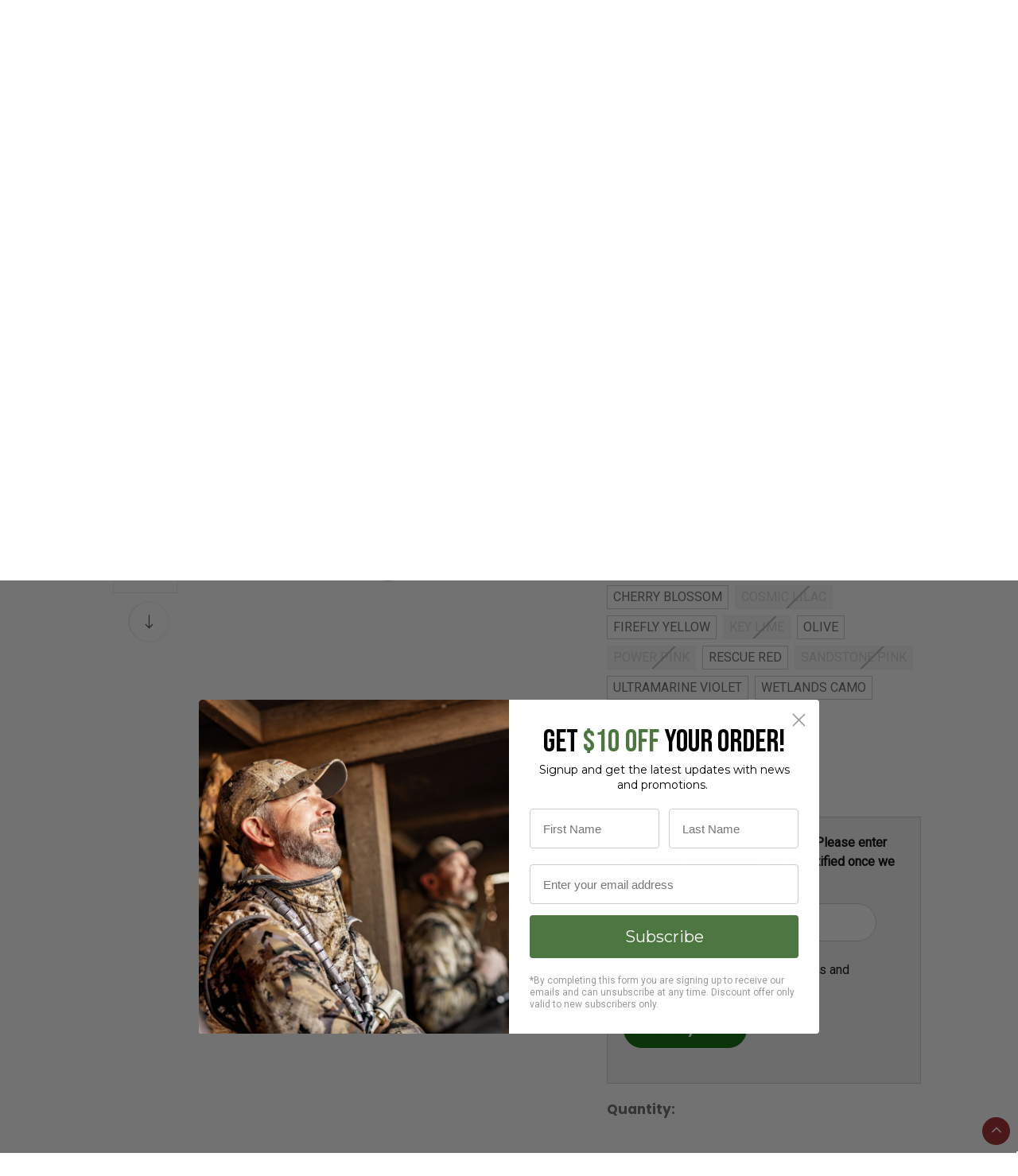

--- FILE ---
content_type: text/html; charset=UTF-8
request_url: https://springhilloutfitters.com/yeti-hopper-flip-8/
body_size: 26635
content:


<!DOCTYPE html>
<html class="no-js" lang="en">
    <head>
        <title>Yeti Hopper Flip 8 - Springhill Outfitters</title>
        <link rel="dns-prefetch preconnect" href="https://cdn11.bigcommerce.com/s-zm4ewfchee" crossorigin><link rel="dns-prefetch preconnect" href="https://fonts.googleapis.com/" crossorigin><link rel="dns-prefetch preconnect" href="https://fonts.gstatic.com/" crossorigin>
        <meta property="product:price:amount" content="200" /><meta property="product:price:currency" content="USD" /><meta property="og:url" content="https://springhilloutfitters.com/yeti-hopper-flip-8/" /><meta property="og:site_name" content="Springhill Outfitters" /><meta name="keywords" content="Springhill Outfitters"><link rel='canonical' href='https://springhilloutfitters.com/yeti-hopper-flip-8/' /><meta name='platform' content='bigcommerce.stencil' /><meta property="og:type" content="product" />
<meta property="og:title" content="Yeti Hopper Flip 8" />
<meta property="og:description" content="Springhill Outfitters - Let&#039;s Take It Outside! Eastern North Carolina&#039;s favorite outdoors store carrying guns, archery, hunting equipment, fishing, outdoors gear, and more. " />
<meta property="og:image" content="https://cdn11.bigcommerce.com/s-zm4ewfchee/products/9004/images/47476/Yeti-Hopper-Flip-8-888830060049_image1__23715.1747941083.386.513.jpg?c=1" />
<meta property="og:availability" content="instock" />
<meta property="pinterest:richpins" content="enabled" />
        
         

        <link href="https://cdn11.bigcommerce.com/s-zm4ewfchee/product_images/SOFavicon2025.png?t=1741922294" rel="shortcut icon">
        <!-- Google Tag Manager -->
<script>(function(w,d,s,l,i){w[l]=w[l]||[];w[l].push({'gtm.start':
new Date().getTime(),event:'gtm.js'});var f=d.getElementsByTagName(s)[0],
j=d.createElement(s),dl=l!='dataLayer'?'&l='+l:'';j.async=true;j.src=
'https://www.googletagmanager.com/gtm.js?id='+i+dl;f.parentNode.insertBefore(j,f);
})(window,document,'script','dataLayer','GTM-NDDFXXP');</script>
<!-- End Google Tag Manager -->
        <meta name="viewport" content="width=device-width, initial-scale=1">
<meta name="google-site-verification" content="8Czxu4dqMX4FiU0ViX5Zf6RYi1vu2qe-r9cP3mwlf0M" />
        <script>
            document.documentElement.className = document.documentElement.className.replace('no-js', 'js');
        </script>

        <script>
    function browserSupportsAllFeatures() {
        return window.Promise
            && window.fetch
            && window.URL
            && window.URLSearchParams
            && window.WeakMap
            // object-fit support
            && ('objectFit' in document.documentElement.style);
    }

    function loadScript(src) {
        var js = document.createElement('script');
        js.src = src;
        js.onerror = function () {
            console.error('Failed to load polyfill script ' + src);
        };
        document.head.appendChild(js);
    }

    if (!browserSupportsAllFeatures()) {
        loadScript('https://cdn11.bigcommerce.com/s-zm4ewfchee/stencil/0370a290-cd8e-013e-1730-4260f45fbcfc/e/c750aae0-cd8e-013e-ea49-7e3da8c058d4/dist/theme-bundle.polyfills.js');
    }
</script>
        <script>window.consentManagerTranslations = `{"locale":"en","locales":{"consent_manager.data_collection_warning":"en","consent_manager.accept_all_cookies":"en","consent_manager.gdpr_settings":"en","consent_manager.data_collection_preferences":"en","consent_manager.use_data_by_cookies":"en","consent_manager.data_categories_table":"en","consent_manager.allow":"en","consent_manager.accept":"en","consent_manager.deny":"en","consent_manager.dismiss":"en","consent_manager.reject_all":"en","consent_manager.category":"en","consent_manager.purpose":"en","consent_manager.functional_category":"en","consent_manager.functional_purpose":"en","consent_manager.analytics_category":"en","consent_manager.analytics_purpose":"en","consent_manager.targeting_category":"en","consent_manager.advertising_category":"en","consent_manager.advertising_purpose":"en","consent_manager.essential_category":"en","consent_manager.esential_purpose":"en","consent_manager.yes":"en","consent_manager.no":"en","consent_manager.not_available":"en","consent_manager.cancel":"en","consent_manager.save":"en","consent_manager.back_to_preferences":"en","consent_manager.close_without_changes":"en","consent_manager.unsaved_changes":"en","consent_manager.by_using":"en","consent_manager.agree_on_data_collection":"en","consent_manager.change_preferences":"en","consent_manager.cancel_dialog_title":"en","consent_manager.privacy_policy":"en","consent_manager.allow_category_tracking":"en","consent_manager.disallow_category_tracking":"en"},"translations":{"consent_manager.data_collection_warning":"We use cookies (and other similar technologies) to collect data to improve your shopping experience.","consent_manager.accept_all_cookies":"Accept All Cookies","consent_manager.gdpr_settings":"Settings","consent_manager.data_collection_preferences":"Website Data Collection Preferences","consent_manager.use_data_by_cookies":" uses data collected by cookies and JavaScript libraries to improve your shopping experience.","consent_manager.data_categories_table":"The table below outlines how we use this data by category. To opt out of a category of data collection, select 'No' and save your preferences.","consent_manager.allow":"Allow","consent_manager.accept":"Accept","consent_manager.deny":"Deny","consent_manager.dismiss":"Dismiss","consent_manager.reject_all":"Reject all","consent_manager.category":"Category","consent_manager.purpose":"Purpose","consent_manager.functional_category":"Functional","consent_manager.functional_purpose":"Enables enhanced functionality, such as videos and live chat. If you do not allow these, then some or all of these functions may not work properly.","consent_manager.analytics_category":"Analytics","consent_manager.analytics_purpose":"Provide statistical information on site usage, e.g., web analytics so we can improve this website over time.","consent_manager.targeting_category":"Targeting","consent_manager.advertising_category":"Advertising","consent_manager.advertising_purpose":"Used to create profiles or personalize content to enhance your shopping experience.","consent_manager.essential_category":"Essential","consent_manager.esential_purpose":"Essential for the site and any requested services to work, but do not perform any additional or secondary function.","consent_manager.yes":"Yes","consent_manager.no":"No","consent_manager.not_available":"N/A","consent_manager.cancel":"Cancel","consent_manager.save":"Save","consent_manager.back_to_preferences":"Back to Preferences","consent_manager.close_without_changes":"You have unsaved changes to your data collection preferences. Are you sure you want to close without saving?","consent_manager.unsaved_changes":"You have unsaved changes","consent_manager.by_using":"By using our website, you're agreeing to our","consent_manager.agree_on_data_collection":"By using our website, you're agreeing to the collection of data as described in our ","consent_manager.change_preferences":"You can change your preferences at any time","consent_manager.cancel_dialog_title":"Are you sure you want to cancel?","consent_manager.privacy_policy":"Privacy Policy","consent_manager.allow_category_tracking":"Allow [CATEGORY_NAME] tracking","consent_manager.disallow_category_tracking":"Disallow [CATEGORY_NAME] tracking"}}`;</script>

        <script>
            window.lazySizesConfig = window.lazySizesConfig || {};
            window.lazySizesConfig.loadMode = 1;
        </script>
        <script async src="https://cdn11.bigcommerce.com/s-zm4ewfchee/stencil/0370a290-cd8e-013e-1730-4260f45fbcfc/e/c750aae0-cd8e-013e-ea49-7e3da8c058d4/dist/theme-bundle.head_async.js"></script>

        <script src="https://ajax.googleapis.com/ajax/libs/webfont/1.6.26/webfont.js"></script>

<script>
    document.addEventListener('DOMContentLoaded', (event) => {
      function capitalizeFirstLetter(string) {
        return string.replace(/\b(\w)/g, s => s.toUpperCase());
      }
    
      function formatAltText(filename) {
        const withoutExtension = filename.split('.')[0];
        const withSpaces = withoutExtension.replace(/[_-]/g, ' ');
        const lettersOnly = withSpaces.replace(/[^a-zA-Z ]/g, "");
        return capitalizeFirstLetter(lettersOnly.toLowerCase());
      }
    
      const images = document.querySelectorAll('img');
    
      images.forEach(image => {
        if (!image.hasAttribute('alt') || image.alt.trim() === '') {
          const src = image.getAttribute('src');
          const filename = src.split('/').pop();
          image.setAttribute('alt', formatAltText(filename));
        }
      });
    });
    
    document.addEventListener('DOMContentLoaded', function() {
    let metaDescription = document.querySelector('meta[name="description"]');
    
    if (!metaDescription) {
        metaDescription = document.createElement('meta');
        metaDescription.name = "description";
        metaDescription.content = "Welcome to Springhill Outfitters - your one-stop shop for hunting gear, firearms, archery supplies, and expert-led safety classes since 2003!";
        document.head.appendChild(metaDescription);
    }
});

</script>

        <script>
            WebFont.load({
                custom: {
                    families: ['Karla', 'Roboto', 'Source Sans Pro']
                },
                classes: false
            });
        </script>

        <link href="https://fonts.googleapis.com/css?family=Montserrat:400%7CKarla:400%7CRoboto:400%7CPoppins:700&display=swap" rel="stylesheet">
        <link data-stencil-stylesheet href="https://cdn11.bigcommerce.com/s-zm4ewfchee/stencil/0370a290-cd8e-013e-1730-4260f45fbcfc/e/c750aae0-cd8e-013e-ea49-7e3da8c058d4/css/theme-03b4e510-cd8e-013e-1730-4260f45fbcfc.css" rel="stylesheet">

        <!-- Start Tracking Code for analytics_googleanalytics4 -->

<script data-cfasync="false" src="https://cdn11.bigcommerce.com/shared/js/google_analytics4_bodl_subscribers-358423becf5d870b8b603a81de597c10f6bc7699.js" integrity="sha256-gtOfJ3Avc1pEE/hx6SKj/96cca7JvfqllWA9FTQJyfI=" crossorigin="anonymous"></script>
<script data-cfasync="false">
  (function () {
    window.dataLayer = window.dataLayer || [];

    function gtag(){
        dataLayer.push(arguments);
    }

    function initGA4(event) {
         function setupGtag() {
            function configureGtag() {
                gtag('js', new Date());
                gtag('set', 'developer_id.dMjk3Nj', true);
                gtag('config', 'G-7GX5LK4XH4');
            }

            var script = document.createElement('script');

            script.src = 'https://www.googletagmanager.com/gtag/js?id=G-7GX5LK4XH4';
            script.async = true;
            script.onload = configureGtag;

            document.head.appendChild(script);
        }

        setupGtag();

        if (typeof subscribeOnBodlEvents === 'function') {
            subscribeOnBodlEvents('G-7GX5LK4XH4', false);
        }

        window.removeEventListener(event.type, initGA4);
    }

    

    var eventName = document.readyState === 'complete' ? 'consentScriptsLoaded' : 'DOMContentLoaded';
    window.addEventListener(eventName, initGA4, false);
  })()
</script>

<!-- End Tracking Code for analytics_googleanalytics4 -->

<!-- Start Tracking Code for analytics_siteverification -->

<meta name="google-site-verification" content="69b3XYc4ps6AL68FdxN4S2u4dKQOqbi69OEiIGtQ4NQ" />

<!-- End Tracking Code for analytics_siteverification -->


<script type="text/javascript" src="https://checkout-sdk.bigcommerce.com/v1/loader.js" defer ></script>
<script src="https://www.google.com/recaptcha/api.js" async defer></script>
<script type="text/javascript">
var BCData = {"product_attributes":{"sku":"18060131343","upc":"888830289242","mpn":"18060131343","gtin":null,"weight":null,"base":false,"image":{"data":"https:\/\/cdn11.bigcommerce.com\/s-zm4ewfchee\/images\/stencil\/{:size}\/attribute_rule_images\/15081_source_1747941178.jpg","alt":"Yeti Hopper Flip 8"},"out_of_stock_behavior":"label_option","out_of_stock_message":"Out of stock","available_modifier_values":[],"available_variant_values":[8330,10000,9999,10351,10700,11192,11193,11478],"in_stock_attributes":[8330,10000,9999,10351,10700,11192,11193,11478],"selected_attributes":{"8129":7281},"stock":0,"instock":false,"stock_message":"Out of stock","purchasable":true,"purchasing_message":"The selected product combination is currently unavailable.","call_for_price_message":null,"price":{"without_tax":{"formatted":"$200.00","value":200,"currency":"USD"},"tax_label":"Tax"}}};
</script>

<!-- TikTok Pixel Code Start: Initialization Script & Page Event -->
<script>
!function (w, d, t) {
  w.TiktokAnalyticsObject=t;var ttq=w[t]=w[t]||[];ttq.methods=["page","track","identify","instances","debug","on","off","once","ready","alias","group","enableCookie","disableCookie"],ttq.setAndDefer=function(t,e){t[e]=function(){t.push([e].concat(Array.prototype.slice.call(arguments,0)))}};for(var i=0;i<ttq.methods.length;i++)ttq.setAndDefer(ttq,ttq.methods[i]);ttq.instance=function(t){for(var e=ttq._i[t]||[],n=0;n<ttq.methods.length;n++)ttq.setAndDefer(e,ttq.methods[n]);return e},ttq.load=function(e,n){var i="https://analytics.tiktok.com/i18n/pixel/events.js";ttq._i=ttq._i||{},ttq._i[e]=[],ttq._i[e]._u=i,ttq._t=ttq._t||{},ttq._t[e]=+new Date,ttq._o=ttq._o||{},ttq._o[e]=n||{},ttq._partner=ttq._partner||"BigCommerce";var o=document.createElement("script");o.type="text/javascript",o.async=!0,o.src=i+"?sdkid="+e+"&lib="+t;var a=document.getElementsByTagName("script")[0];a.parentNode.insertBefore(o,a)};

  ttq.load('CE9LTFRC77U8BR7BBVO0');
  ttq.page();
}(window, document, 'ttq');

if (typeof BODL === 'undefined') {
  // https://developer.bigcommerce.com/theme-objects/breadcrumbs
  
  // https://developer.bigcommerce.com/theme-objects/brand
  
  // https://developer.bigcommerce.com/theme-objects/category
  
  
  // https://developer.bigcommerce.com/theme-objects/product
  
  
  
  
  
  
  
  // https://developer.bigcommerce.com/theme-objects/products
  
  // https://developer.bigcommerce.com/theme-objects/product_results
  
  // https://developer.bigcommerce.com/theme-objects/order
  
  // https://developer.bigcommerce.com/theme-objects/wishlist
  
  // https://developer.bigcommerce.com/theme-objects/wishlist
  
  // https://developer.bigcommerce.com/theme-objects/cart
  // (Fetching selective cart data to prevent additional payment button object html from causing JS parse error)
  
  
  // https://developer.bigcommerce.com/theme-objects/customer
  var BODL = JSON.parse("{\"breadcrumbs\":[{\"url\":\"https://springhilloutfitters.com/\",\"name\":\"Home\"},{\"url\":\"https://springhilloutfitters.com/outdoor/\",\"name\":\"OUTDOOR\"},{\"url\":\"https://springhilloutfitters.com/outdoor/coolers/\",\"name\":\"COOLERS\"},{\"url\":\"https://springhilloutfitters.com/yeti-hopper-flip-8/\",\"name\":\"Yeti Hopper Flip 8\"}],\"productId\":9004,\"skuId\":\"18060131343\",\"productTitle\":\"Yeti Hopper Flip 8\",\"productCurrencyWithoutTax\":\"USD\",\"productPriceWithoutTax\":200,\"products\":[],\"phone\":null,\"email\":null}");

  if (BODL.categoryName) {
    BODL.category = {
      name: BODL.categoryName,
      products: BODL.categoryProducts,
    }
  }

  if (BODL.productTitle) {
    BODL.product = {
      id: BODL.productId,
      title: BODL.productTitle,
      price: {
        without_tax: {
          currency: BODL.productCurrency,
          value: BODL.productPrice,
        },
      },
    }
  }
}

BODL.getCartItemContentId = (item) => {
  switch(item.type) {
    case 'GiftCertificate':
      return item.type;
      break;
    default:
      return item.product_id;
  }
}

BODL.getQueryParamValue = function (name) {
  var cleanName = name.replace(/[\[]/, '\[').replace(/[\]]/, '\]');
  var regex = new RegExp('[\?&]' + cleanName + '=([^&#]*)');
  var results = regex.exec(window.location.search);
  return results === null ? '' : decodeURIComponent(results[1].replace(/\+/g, ' '));
}

// Advanced Matching
  var phoneNumber = ''
  var email = ''
  if (BODL.phone) {
    var phoneNumber = BODL.phone;
    if (BODL.phone.indexOf('+') === -1) {
   // No country code, so default to US code
        phoneNumber = `+1${phoneNumber}`;  
    }
  }

  if (BODL.email) {
    var email = BODL.email
  }
  
  ttq.instance('CE9LTFRC77U8BR7BBVO0').identify({
    email: email,
    phone_number: phoneNumber})
</script>
<!-- TikTok Pixel Code End: Initialization Script & Page Event -->

<!-- TikTok Pixel Code Start: View Product Content -->
<script>
if (BODL.product) {
  // Advanced Matching
  var phoneNumber = ''
  var email = ''
  if (BODL.phone) {
    var phoneNumber = BODL.phone;
    if (BODL.phone.indexOf('+') === -1) {
   // No country code, so default to US code
        phoneNumber = `+1${phoneNumber}`;  
    }
  }

  if (BODL.email) {
    var email = BODL.email
  }
  
  ttq.instance('CE9LTFRC77U8BR7BBVO0').identify({
    email: email,
    phone_number: phoneNumber})
  var productPrice = 0
  var productCurrency = ""
  if (BODL.productCurrencyWithoutTax && BODL.productCurrencyWithoutTax !== "") {
    productPrice = BODL.productPriceWithoutTax
    productCurrency = BODL.productCurrencyWithoutTax
  }
  if (BODL.productCurrencyWithTax && BODL.productCurrencyWithTax !== "") {
    productPrice = BODL.productPriceWithTax
    productCurrency = BODL.productCurrencyWithTax
  }
  //default contentId to productId if sku_id is not found on product 
  var contentID = BODL.productId
  if (BODL.skuId && BODL.skuId !== "") {
    contentID = BODL.skuId
  }
  ttq.instance('CE9LTFRC77U8BR7BBVO0').track('ViewContent', {
    content_id: contentID,
    content_category: BODL.breadcrumbs[1] ? BODL.breadcrumbs[1].name : '',
    content_name: BODL.product.title,
    content_type: "product_group",
    currency: productCurrency,
    price: productPrice,
    value: productPrice,
  });
}
</script>
<!-- TikTok Pixel Code End: View Product Content -->

<!-- TikTok Pixel Code Start: View Category Content -->
<script>
if (BODL.category) {
  // Advanced Matching
  var phoneNumber = ''
  var email = ''
  if (BODL.phone) {
    var phoneNumber = BODL.phone;
    if (BODL.phone.indexOf('+') === -1) {
    // No country code, so default to US code
        phoneNumber = `+1${phoneNumber}`;  
    }
  }
    
  if (BODL.email) {
    var email = BODL.email
  }
  
  ttq.instance('CE9LTFRC77U8BR7BBVO0').identify({
    email: email,
    phone_number: phoneNumber})
  ttq.instance('CE9LTFRC77U8BR7BBVO0').track('ViewContent', {
    contents: BODL.category.products.map((p) => ({
      content_id: p.id,
      content_category: BODL.category.name,
      content_name: p.name,
      content_type: "product_group"
    }))
  });
}
</script>
<!-- TikTok Pixel Code End: View Category Content -->

<!-- TikTok Pixel Code Start: Add to Wishlist -->
<script>
// This only sends one wishlist product: the one that was just added based on the 'added_product_id' param in the url
if (BODL.wishlist) {
  var productPrice = 0
  var productCurrency = ""
  if (BODL.productCurrencyWithoutTax && BODL.productCurrencyWithoutTax !== "") {
    productPrice = BODL.productPriceWithoutTax
    productCurrency = BODL.productCurrencyWithoutTax
  }
  if (BODL.productCurrencyWithTax && BODL.productCurrencyWithTax !== "") {
    productPrice = BODL.productPriceWithTax
    productCurrency = BODL.productCurrencyWithTax
  }

  var addedWishlistItem = BODL.wishlist.items.filter((i) => i.product_id === parseInt(BODL.getQueryParamValue('added_product_id'))).map((p) => ({
    var contentId = p.product_id
    if (p.sku && p.sku !== "") {
        contentId = p.sku
    }
    content_id: contentId,
    // Commenting out as category data doesn't exist on wishlist items
    // content_category: p.does_not_exist, 
    content_name: p.name,
    content_type: "product_group",
    currency: productCurrency,
    price: productPrice,
    value: productPrice,
  }));
  
  // Advanced Matching
  var phoneNumber = ''
  var email = ''
  if (BODL.phone) {
    var phoneNumber = BODL.phone;
    if (BODL.phone.indexOf('+') === -1) {
   // No country code, so default to US code
        phoneNumber = `+1${phoneNumber}`;  
    }
  }

  if (BODL.email) {
    var email = BODL.email
  }
  
  ttq.instance('CE9LTFRC77U8BR7BBVO0').identify({
    email: email,
    phone_number: phoneNumber})
  
  ttq.instance('CE9LTFRC77U8BR7BBVO0').track('AddToWishlist', addedWishlistItem[0]);
}
</script>
<!-- TikTok Pixel Code End: Add to Wishlist -->

<!-- TikTok Pixel Code Start: Subscribe to Newsletter -->
<script>
if (window.location.pathname.indexOf('/subscribe.php') === 0 && BODL.getQueryParamValue('result') === 'success') {
  // Advanced Matching
  var phoneNumber = ''
  var email = ''
  if (BODL.phone) {
    var phoneNumber = BODL.phone;
    if (BODL.phone.indexOf('+') === -1) {
   // No country code, so default to US code
        phoneNumber = `+1${phoneNumber}`;  
    }
  }

  if (BODL.email) {
    var email = BODL.email
  }
  
  ttq.instance('CE9LTFRC77U8BR7BBVO0').identify({
    email: email,
    phone_number: phoneNumber})

  ttq.instance('CE9LTFRC77U8BR7BBVO0').track('Subscribe');
}
</script>
<!-- TikTok Pixel Code End: Subscribe to Newsletter -->

<!-- TikTok Pixel Code Start: Search -->
<script>
if (BODL.search) {
  // Advanced Matching
  var phoneNumber = ''
  var email = ''
  if (BODL.phone) {
    var phoneNumber = BODL.phone;
    if (BODL.phone.indexOf('+') === -1) {
   // No country code, so default to US code
        phoneNumber = `+1${phoneNumber}`;  
    }
  }

  if (BODL.email) {
    var email = BODL.email
  }
  
  ttq.instance('CE9LTFRC77U8BR7BBVO0').identify({
    email: email,
    phone_number: phoneNumber})
  var productPrice = 0
  var productCurrency = ""
  if (BODL.productCurrencyWithoutTax && BODL.productCurrencyWithoutTax !== "") {
    productPrice = BODL.productPriceWithoutTax
    productCurrency = BODL.productCurrencyWithoutTax
  }
  if (BODL.productCurrencyWithTax && BODL.productCurrencyWithTax !== "") {
    productPrice = BODL.productPriceWithTax
    productCurrency = BODL.productCurrencyWithTax
  }

  ttq.instance('CE9LTFRC77U8BR7BBVO0').track('Search', {
    query: BODL.getQueryParamValue('search_query'),
    contents: BODL.search.products.map((p) => ({
      var contentId = p.id
      if (p.sku && p.sku !== "") {
        contentId = p.sku
      }
      content_id: contentId,
      // Products can be in multiple categories.
      // Commenting out as this might distort category reports if only the first one is used.
      // content_category: p.category[0], 
      content_name: p.name,
      content_type: "product_group",
      currency: productCurrency,
      price: productPrice,
      value: productPrice,
    }))
  });
}
</script>
<!-- TikTok Pixel Code End: Search -->

<!-- TikTok Pixel Code Start: Registration -->
<script>
if (window.location.pathname.indexOf('/login.php') === 0 && BODL.getQueryParamValue('action') === 'account_created') {
  // Advanced Matching
  var phoneNumber = ''
  var email = ''
  if (BODL.phone) {
    var phoneNumber = BODL.phone;
    if (BODL.phone.indexOf('+') === -1) {
   // No country code, so default to US code
        phoneNumber = `+1${phoneNumber}`;  
    }
  }

  if (BODL.email) {
    var email = BODL.email
  }
  
  ttq.instance('CE9LTFRC77U8BR7BBVO0').identify({
    email: email,
    phone_number: phoneNumber})
  
  ttq.instance('CE9LTFRC77U8BR7BBVO0').track('Registration');
}
</script>
<!-- TikTok Pixel Code End: Registration -->
<script type="text/javascript">
    (function(c,l,a,r,i,t,y){
        c[a]=c[a]||function(){(c[a].q=c[a].q||[]).push(arguments)};
        t=l.createElement(r);t.async=1;t.src="https://www.clarity.ms/tag/"+i;
        y=l.getElementsByTagName(r)[0];y.parentNode.insertBefore(t,y);
    })(window, document, "clarity", "script", "rcj1ugb5ld");
</script><!-- Google tag (gtag.js)-->
<script async src="https://www.googletagmanager.com/gtag/js?id=AW-969055742"></script>
<script>
  window.dataLayer = window.dataLayer || [];
  function gtag(){dataLayer.push(arguments);}
  gtag('js', new Date());

  gtag('config', 'AW-969055742');
</script>
 <script data-cfasync="false" src="https://microapps.bigcommerce.com/bodl-events/1.9.4/index.js" integrity="sha256-Y0tDj1qsyiKBRibKllwV0ZJ1aFlGYaHHGl/oUFoXJ7Y=" nonce="" crossorigin="anonymous"></script>
 <script data-cfasync="false" nonce="">

 (function() {
    function decodeBase64(base64) {
       const text = atob(base64);
       const length = text.length;
       const bytes = new Uint8Array(length);
       for (let i = 0; i < length; i++) {
          bytes[i] = text.charCodeAt(i);
       }
       const decoder = new TextDecoder();
       return decoder.decode(bytes);
    }
    window.bodl = JSON.parse(decodeBase64("[base64]"));
 })()

 </script>

<script nonce="">
(function () {
    var xmlHttp = new XMLHttpRequest();

    xmlHttp.open('POST', 'https://bes.gcp.data.bigcommerce.com/nobot');
    xmlHttp.setRequestHeader('Content-Type', 'application/json');
    xmlHttp.send('{"store_id":"1001911018","timezone_offset":"-4.0","timestamp":"2026-02-01T15:12:02.18816600Z","visit_id":"27c6d960-866c-488e-8dc2-5cb2be849cd5","channel_id":1}');
})();
</script>

    </head>
    <body class="type-product">
<!-- Google Tag Manager (noscript) -->
<noscript><iframe src="https://www.googletagmanager.com/ns.html?id=GTM-NDDFXXP"
height="0" width="0" style="display:none;visibility:hidden"></iframe></noscript>
<!-- End Google Tag Manager (noscript) -->
        <div id="main-content" class="main-wrapper csmenu-open-wrapper">
            <svg data-src="https://cdn11.bigcommerce.com/s-zm4ewfchee/stencil/0370a290-cd8e-013e-1730-4260f45fbcfc/e/c750aae0-cd8e-013e-ea49-7e3da8c058d4/img/icon-sprite.svg" class="icons-svg-sprite"></svg>

        <a href="#main-content" class="skip-to-main-link">Skip to main content</a>
<header class="site-header">
    <section class="top-bar">
        <div class="container">
    <div class="row top-bar-inner">
        <div class="col-lg-auto d-none d-lg-block">
            <ul class="top-contact-info">
                <li>
                    <a href="tel:919-351-0764">
                        <span class="icon">
                            <svg><use xlink:href="#icon-telephone" /></svg> 
                        </span> 
                        919-351-0764
                    </a>
                </li>
                <li>
                    <a href="mailto:onlinesales@springhilloutfitters.com">
                        <span class="icon">
                            <svg><use xlink:href="#icon-email" /></svg> 
                        </span> 
                        onlinesales@springhilloutfitters.com
                    </a>
                </li>
                <li class="freeshipping">
                <a href="https://springhilloutfitters.com/shipping-returns/" style="font-size: 21px !important; color: #f9c856; display:inherit !important; padding:0 !important; font-weight:300 !important;">Free Shipping on Orders Over $100!*</a> <span id="exclusions-apply" style="font-family: Montserrat,Arial,Helvetica,sans-serif;font-weight: 700;line-height: 1.5;color: #212121;font-size: 13px;margin-left: 10px;text-transform: none;"></span>
                    <!--<a href="https://springhilloutfitters.com/springhill-seasonings-enc-blend/" style="font-size: 21px !important; color: #ffffff; display:inherit !important; padding:0 !important; font-weight: 300">Free Bottle of Springhill Seasoning with Orders $100+</a>-->
                </li>
            </ul>
        </div>
        <div class="col-auto ml-auto navUser text-right">
            <ul class="navUser-section top-bar-menu">
                <li>
                    <a class="navUser-item--compare" href="/compare" data-compare-nav>Compare <span class="countPill countPill--positive"></span></a>
                </li>
                    <li class="menu-item-dropdown">
                        <a href="javascript:void(0)"><i class="fal fa-user"></i> Account</a>
                        <ul class="menu-dropdown-list account-dropdown">
                                <li>
                                    <a href="/login.php">Sign in</a>
                                </li>
                                    <li class="signup">
                                        <a href="/login.php?action=create_account">Register</a>
                                    </li>
                        </ul>
                    </li>
                    <li>
                        <a href="/giftcertificates.php"><i class="fal fa-gift"></i> Gift Certificates</a>
                    </li>
            </ul>
            
            <div class="top-currency-selector">
                            </div>
        </div>
    </div>
</div><!--container-->
    </section>
    <section class="logo-bar">
        <div class="container">
        <div class="row align-items-center">
            <div class="col-md-3 col-lg-3">
                    <div class="site-logo header-logo--left">
                        <a href="https://springhilloutfitters.com/" class="header-logo__link" data-header-logo-link>
            <div class="header-logo-image-container">
                <img class="header-logo-image" src="https://cdn11.bigcommerce.com/s-zm4ewfchee/images/stencil/250x86/spinghill-outfitters-logo-300_1724857223__22548.original.png" alt="Springhill Outfitters" title="Springhill Outfitters">
            </div>
</a>
                    </div>
            </div>
            <div class="col-md-6 ml-auto">
                <div class="header-search">
    <div class="container">
    <form class="form" action="/search.php">
        <div class="search-input-field">
            <input class="search_" name="search_query_adv" data-search-quick type="search" autocomplete="off" onfocus="this.placeholder=''" onblur="this.placeholder='Search Springhill Outfitters'" placeholder="Search Springhill Outfitters">
            <button  class="button button--primary" name="go" value="Search">
                <i class="fal fa-search"></i>
            </button>
        </div>
    </form>
    </div>
</div>
            </div>
            <div class="col-auto p-0">
                <ul class="logobar-nav">
                    <li>
                        <a href="/wishlist.php">
                            <i class="fal fa-heart-circle"></i>
                            Wish Lists
                        </a>
                    </li>
                </ul>
            </div>
                    <div class="col-auto">
                        <div class="cart-section">
                            <div class="cart-items">
                                <span class="cart-quantity cart-items-count">0</span>
                                <span class="icon">
                                    <svg><use xlink:href="#icon-shopping-cart" /></svg> 
                                </span>
                            </div>
                            <div class="cart-subtotal">
                                <a
                                    class="view-cart"
                                    data-cart-preview
                                    data-dropdown="cart-preview-dropdown"
                                    href="/cart.php" aria-label="Cart with 0 items">
                                   <span>My Cart</span><br><span class="ct-price">$0.00</span> <i class="icon" aria-hidden="true"><svg><use xlink:href="#icon-chevron-down" /></svg></i>
                                </a>
                                <div class="dropdown-menu" id="cart-preview-dropdown" data-dropdown-content aria-hidden="true"></div>
                            </div>
                        </div>
                    </div>
        </div><!--row-->
        <section class="quickSearchResults quick-search" data-bind="html: results"></section>
</div><!--container-->
    </section>
    <section class="mob-header">
          <div class="row align-items-center p-relative z-99">
    <div class="col-3">
        <a href="#main-content" class="mobileMenu-toggle" data-mobile-menu-toggle="menu">
            <span class="icon">
                <svg><use xlink:href="#icon-menu-search" /></svg>
            </span>
        </a>
    </div>
    <div class="col-6 p-0">
            <a href="https://springhilloutfitters.com/" class="header-logo__link" data-header-logo-link>
            <div class="header-logo-image-container">
                <img class="header-logo-image" src="https://cdn11.bigcommerce.com/s-zm4ewfchee/images/stencil/250x86/spinghill-outfitters-logo-300_1724857223__22548.original.png" alt="Springhill Outfitters" title="Springhill Outfitters">
            </div>
</a>
    </div>
    <div class="col-3 text-right mobile-cart-btn">
        <a href="/cart.php">
            <span class="navUser-item-cartLabel">
                <span class="icon">
                    <svg><use xlink:href="#icon-shopping-cart" /></svg>
                </span>
            </span><span class="countPill cart-quantity">0</span>
        </a>
                    <!-- <div class="dropdown-menu" id="cart-preview-dropdown" data-dropdown-content aria-hidden="true"></div> -->
        
    </div>
</div>
<div class="cs-navbar nav-bar">
    <div class="navPages-container" id="menu" data-menu>
        <nav class="navPages">
    <div class="navPages-quickSearch">
        <div class="container">
    <form class="form" onsubmit="return false" data-url="/search.php" data-quick-search-form>
        <fieldset class="form-fieldset">
            <div class="form-field">
                <label class="is-srOnly" for="nav-menu-quick-search">Search</label>
                <input class="form-input"
                       data-search-quick
                       name="nav-menu-quick-search"
                       id="nav-menu-quick-search"
                       data-error-message="Search field cannot be empty."
                       placeholder="Search the store"
                       autocomplete="off"
                >
            </div>
        </fieldset>
    </form>
    <section class="quickSearchResults" data-bind="html: results"></section>
    <p role="status"
       aria-live="polite"
       class="aria-description--hidden"
       data-search-aria-message-predefined-text="product results for"
    ></p>
</div>
    </div>
    <ul class="navPages-list">
            <li class="navPages-item">
                <a class="navPages-action"
   href="https://springhilloutfitters.com/home-accessories/"
   aria-label="HOME &amp; ACCESSORIES"
>
    HOME &amp; ACCESSORIES
</a>
            </li>
            <li class="navPages-item">
                <a class="navPages-action"
   href="https://springhilloutfitters.com/shooting/"
   aria-label="SHOOTING"
>
    SHOOTING
</a>
            </li>
            <li class="navPages-item">
                <a class="navPages-action"
   href="https://springhilloutfitters.com/archery/"
   aria-label="ARCHERY"
>
    ARCHERY
</a>
            </li>
            <li class="navPages-item">
                <a class="navPages-action"
   href="https://springhilloutfitters.com/waterfowl/"
   aria-label="WATERFOWL"
>
    WATERFOWL
</a>
            </li>
            <li class="navPages-item">
                <a class="navPages-action"
   href="https://springhilloutfitters.com/hunting/"
   aria-label="HUNTING"
>
    HUNTING
</a>
            </li>
            <li class="navPages-item">
                <a class="navPages-action"
   href="https://springhilloutfitters.com/apparel/"
   aria-label="APPAREL"
>
    APPAREL
</a>
            </li>
            <li class="navPages-item">
                <a class="navPages-action activePage"
   href="https://springhilloutfitters.com/outdoor/"
   aria-label="OUTDOOR"
>
    OUTDOOR
</a>
            </li>
            <li class="navPages-item">
                <a class="navPages-action"
   href="https://springhilloutfitters.com/sale/"
   aria-label="SALE"
>
    SALE
</a>
            </li>
                 <li class="navPages-item navPages-item-page">
                     <a class="navPages-action"
                        href="https://springhilloutfitters.com/about-us/"
                        aria-label="About Us"
                     >
                         About Us
                     </a>
                 </li>
                 <li class="navPages-item navPages-item-page">
                     <a class="navPages-action"
                        href="https://springhilloutfitters.com/events/"
                        aria-label="Events"
                     >
                         Events
                     </a>
                 </li>
                 <li class="navPages-item navPages-item-page">
                     <a class="navPages-action"
                        href="https://springhilloutfitters.com/blog/"
                        aria-label="Blog"
                     >
                         Blog
                     </a>
                 </li>
    </ul>
    <ul class="navPages-list navPages-list--user">
        
            <li class="navPages-item">
                <a class="navPages-action"
                   href="/giftcertificates.php"
                   aria-label="Gift Certificates"
                >
                    Gift Certificates
                </a>
            </li>
    </ul>
    <div class="navPages-quickSearch">
        <div class="mobile-call-us">
            <a href="tel:919-351-0764">Call Us</a>
        </div>
            <div class="mobile-my-account">
                <a href="/login.php">Sign in / Register</a>
            </div>
    </div>
</nav>
    </div>
</div>
    </section>
    <div class="cs-navbar nav-bar main-nav-bar mob-hide">
            <div class="container">
    <div class="row">
        <div class="col-lg-12 navPages-container">
            <nav class="navPages nav-deep-3">
                <ul class="navPages-list">
                        <li class="navPages-item">
                            
<a class="navPages-action" href="https://springhilloutfitters.com/home-accessories/">HOME &amp; ACCESSORIES</a>
                        </li>
                        <li class="navPages-item">
                            
<a class="navPages-action" href="https://springhilloutfitters.com/shooting/">SHOOTING</a>
                        </li>
                        <li class="navPages-item">
                            
<a class="navPages-action" href="https://springhilloutfitters.com/archery/">ARCHERY</a>
                        </li>
                        <li class="navPages-item">
                            
<a class="navPages-action" href="https://springhilloutfitters.com/waterfowl/">WATERFOWL</a>
                        </li>
                        <li class="navPages-item">
                            
<a class="navPages-action" href="https://springhilloutfitters.com/hunting/">HUNTING</a>
                        </li>
                        <li class="navPages-item">
                            
<a class="navPages-action" href="https://springhilloutfitters.com/apparel/">APPAREL</a>
                        </li>
                        <li class="navPages-item">
                            
<a class="navPages-action" href="https://springhilloutfitters.com/outdoor/">OUTDOOR</a>
                        </li>
                        <li class="navPages-item">
                            
<a class="navPages-action" href="https://springhilloutfitters.com/sale/">SALE</a>
                        </li>
                             <li class="navPages-item navPages-item-page">
                                <a class="navPages-action has-subMenu" href="https://springhilloutfitters.com/about-us/">About Us <i class="icon navPages-action-moreIcon" aria-hidden="true"><svg><use xlink:href="#icon-chevron-down" /></svg></i></a>
                                <div class="navPage-subMenu" id="navPages-index0" aria-hidden="true" tabindex="-1">
                                    <ul class="navPage-subMenu-list">
                                        <li class="navPage-subMenu-item">
                                            <a class="navPage-subMenu-action navPages-action" href="https://springhilloutfitters.com/employment/">Employment</a>
                                        </li>
                                        <li class="navPage-subMenu-item">
                                            <a class="navPage-subMenu-action navPages-action" href="https://springhilloutfitters.com/contact-us/">Contact Us</a>
                                        </li>
                                        <li class="navPage-subMenu-item">
                                            <a class="navPage-subMenu-action navPages-action" href="https://springhilloutfitters.com/general-firearm-ffl-transfer/">General Firearm Info &amp;  FFL Transfer</a>
                                        </li>
                                        <li class="navPage-subMenu-item">
                                            <a class="navPage-subMenu-action navPages-action" href="https://springhilloutfitters.com/rebates/">Claim Your Rebate</a>
                                        </li>
                                        <li class="navPage-subMenu-item">
                                            <a class="navPage-subMenu-action navPages-action" href="https://springhilloutfitters.com/connect/">Connect With Springhill</a>
                                        </li>
                                        <li class="navPage-subMenu-item">
                                            <a class="navPage-subMenu-action navPages-action" href="https://springhilloutfitters.com/services/">Services</a>
                                        </li>
                                        <li class="navPage-subMenu-item">
                                            <a class="navPage-subMenu-action navPages-action" href="https://springhilloutfitters.com/shipping-returns/">Shipping &amp; Returns</a>
                                        </li>
                                        <li class="navPage-subMenu-item">
                                            <a class="navPage-subMenu-action navPages-action" href="https://springhilloutfitters.com/privacy-policy/">Privacy Policy</a>
                                        </li>
                                        <li class="navPage-subMenu-item">
                                            <a class="navPage-subMenu-action navPages-action" href="https://springhilloutfitters.com/ambassador-team/">Ambassador Team</a>
                                        </li>
                                    </ul>
                                </div>
                             </li>
                             <li class="navPages-item navPages-item-page">
                                <a class="navPages-action has-subMenu" href="https://springhilloutfitters.com/events/">Events <i class="icon navPages-action-moreIcon" aria-hidden="true"><svg><use xlink:href="#icon-chevron-down" /></svg></i></a>
                                <div class="navPage-subMenu" id="navPages-index1" aria-hidden="true" tabindex="-1">
                                    <ul class="navPage-subMenu-list">
                                        <li class="navPage-subMenu-item">
                                            <a class="navPage-subMenu-action navPages-action" href="https://springhilloutfitters.com/2026-johnston-county-nwtf-banquet">2026 Johnston County NWTF Banquet</a>
                                        </li>
                                        <li class="navPage-subMenu-item">
                                            <a class="navPage-subMenu-action navPages-action" href="https://springhilloutfitters.com/coyote-challenge/">Coyote Challenge</a>
                                        </li>
                                        <li class="navPage-subMenu-item">
                                            <a class="navPage-subMenu-action navPages-action" href="https://springhilloutfitters.com/2026-springhill-outfitters-junior-turkey-takedown-1/">2026 Springhill Outfitters&#x27; Junior Turkey Takedown</a>
                                        </li>
                                        <li class="navPage-subMenu-item">
                                            <a class="navPage-subMenu-action navPages-action" href="https://springhilloutfitters.com/southern-outdoor-classic/">Southern Outdoor Classic</a>
                                        </li>
                                    </ul>
                                </div>
                             </li>
                             <li class="navPages-item navPages-item-page">
                                    <a class="navPages-action" href="https://springhilloutfitters.com/blog/">Blog</a>
                             </li>
                </ul>
            </nav>
        </div>
    </div>
</div>
    </div>
</header>
<div data-content-region="header_bottom--global"><div data-layout-id="d9984986-3911-4623-8455-29baad9a98ed">       <div data-sub-layout-container="74bd51d0-1a0b-49aa-980f-283ef80b2dd4" data-layout-name="Layout">
    <style data-container-styling="74bd51d0-1a0b-49aa-980f-283ef80b2dd4">
        [data-sub-layout-container="74bd51d0-1a0b-49aa-980f-283ef80b2dd4"] {
            box-sizing: border-box;
            display: flex;
            flex-wrap: wrap;
            z-index: 0;
            position: relative;
            height: ;
            padding-top: 0px;
            padding-right: 0px;
            padding-bottom: 0px;
            padding-left: 0px;
            margin-top: 0px;
            margin-right: 0px;
            margin-bottom: 0px;
            margin-left: 0px;
            border-width: 0px;
            border-style: solid;
            border-color: #333333;
        }

        [data-sub-layout-container="74bd51d0-1a0b-49aa-980f-283ef80b2dd4"]:after {
            display: block;
            position: absolute;
            top: 0;
            left: 0;
            bottom: 0;
            right: 0;
            background-size: cover;
            z-index: auto;
        }
    </style>

    <div data-sub-layout="8370f6b6-a5a5-481f-8767-5edd5638beef">
        <style data-column-styling="8370f6b6-a5a5-481f-8767-5edd5638beef">
            [data-sub-layout="8370f6b6-a5a5-481f-8767-5edd5638beef"] {
                display: flex;
                flex-direction: column;
                box-sizing: border-box;
                flex-basis: 100%;
                max-width: 100%;
                z-index: 0;
                position: relative;
                height: ;
                background-color: rgba(158, 33, 37, 1);
                padding-top: 0px;
                padding-right: 0px;
                padding-bottom: 0px;
                padding-left: 0px;
                margin-top: 0px;
                margin-right: 0px;
                margin-bottom: 0px;
                margin-left: 0px;
                border-width: 0px;
                border-style: solid;
                border-color: #333333;
                justify-content: center;
            }
            [data-sub-layout="8370f6b6-a5a5-481f-8767-5edd5638beef"]:after {
                display: block;
                position: absolute;
                top: 0;
                left: 0;
                bottom: 0;
                right: 0;
                background-size: cover;
                z-index: -1;
                content: '';
            }
            @media only screen and (max-width: 700px) {
                [data-sub-layout="8370f6b6-a5a5-481f-8767-5edd5638beef"] {
                    flex-basis: 100%;
                    max-width: 100%;
                }
            }
        </style>
        <div data-widget-id="b27f0fb1-002e-4d7c-bd4b-1b4cba6bbbce" data-placement-id="ad995434-1b32-4c62-b890-4240d0dfd0b9" data-placement-status="ACTIVE"><div class="special-banner">
<!-- DONT EDIT ABOVE THIS LINE -->
</div>

<style>
.special-banner {
  text-align:center;
  display:none /*Set to block to show*/;
}
  
.special-banner button {
  background: rgba(255,255,255,0);
  color: white;
  font-family: inherit;
  font-weight: 700;
  letter-spacing: 1px;
  width: 100%;
  padding: 16px 0px;
  transition: 0.2s;
  font-size: 18px;
}
  
  
.special-banner button:hover {
  background: rgba(255,255,255,0.1);
}
  
.special-banner h3 {
  color: white;
  margin: 0px;
  padding: 0px;
}
  
@media (max-width: 800px) {
  .special-banner h3 {
    font-size: 28px;
  }
}
</style>

</div>
    </div>
</div>

       <div data-sub-layout-container="b9e49cd0-5925-477d-9169-5cf618bd00ce" data-layout-name="Layout">
    <style data-container-styling="b9e49cd0-5925-477d-9169-5cf618bd00ce">
        [data-sub-layout-container="b9e49cd0-5925-477d-9169-5cf618bd00ce"] {
            box-sizing: border-box;
            display: flex;
            flex-wrap: wrap;
            z-index: 0;
            position: relative;
            height: ;
            padding-top: 0px;
            padding-right: 0px;
            padding-bottom: 0px;
            padding-left: 0px;
            margin-top: 0px;
            margin-right: 0px;
            margin-bottom: 0px;
            margin-left: 0px;
            border-width: 0px;
            border-style: solid;
            border-color: #333333;
        }

        [data-sub-layout-container="b9e49cd0-5925-477d-9169-5cf618bd00ce"]:after {
            display: block;
            position: absolute;
            top: 0;
            left: 0;
            bottom: 0;
            right: 0;
            background-size: cover;
            z-index: auto;
        }
    </style>

    <div data-sub-layout="cf06caa7-9ed3-47e3-8e43-5ac933094484">
        <style data-column-styling="cf06caa7-9ed3-47e3-8e43-5ac933094484">
            [data-sub-layout="cf06caa7-9ed3-47e3-8e43-5ac933094484"] {
                display: flex;
                flex-direction: column;
                box-sizing: border-box;
                flex-basis: 100%;
                max-width: 100%;
                z-index: 0;
                position: relative;
                height: ;
                padding-top: 0px;
                padding-right: 10.5px;
                padding-bottom: 0px;
                padding-left: 10.5px;
                margin-top: 0px;
                margin-right: 0px;
                margin-bottom: 0px;
                margin-left: 0px;
                border-width: 0px;
                border-style: solid;
                border-color: #333333;
                justify-content: center;
            }
            [data-sub-layout="cf06caa7-9ed3-47e3-8e43-5ac933094484"]:after {
                display: block;
                position: absolute;
                top: 0;
                left: 0;
                bottom: 0;
                right: 0;
                background-size: cover;
                z-index: auto;
            }
            @media only screen and (max-width: 700px) {
                [data-sub-layout="cf06caa7-9ed3-47e3-8e43-5ac933094484"] {
                    flex-basis: 100%;
                    max-width: 100%;
                }
            }
        </style>
        <div data-widget-id="742a61c9-20af-4936-8428-de0c1e72bcad" data-placement-id="da537b1f-919b-4e4d-9aaf-3b142f7cfc24" data-placement-status="ACTIVE"><!-- Elfsight Announcement Bar | Untitled Announcement Bar -->
<script src="https://static.elfsight.com/platform/platform.js" async=""></script>
<div class="elfsight-app-503a56b4-f3aa-486a-9d9f-8fd1a5922322" data-elfsight-app-lazy=""></div>
</div>
    </div>
</div>

       <div data-sub-layout-container="dae6218f-dc2e-414b-b0ef-4ebd25cb4a28" data-layout-name="Layout">
    <style data-container-styling="dae6218f-dc2e-414b-b0ef-4ebd25cb4a28">
        [data-sub-layout-container="dae6218f-dc2e-414b-b0ef-4ebd25cb4a28"] {
            box-sizing: border-box;
            display: flex;
            flex-wrap: wrap;
            z-index: 0;
            position: relative;
            height: ;
            padding-top: 0px;
            padding-right: 0px;
            padding-bottom: 0px;
            padding-left: 0px;
            margin-top: 0px;
            margin-right: 0px;
            margin-bottom: 0px;
            margin-left: 0px;
            border-width: 0px;
            border-style: solid;
            border-color: #333333;
        }

        [data-sub-layout-container="dae6218f-dc2e-414b-b0ef-4ebd25cb4a28"]:after {
            display: block;
            position: absolute;
            top: 0;
            left: 0;
            bottom: 0;
            right: 0;
            background-size: cover;
            z-index: auto;
        }
    </style>

    <div data-sub-layout="c8c94326-5a2f-4d4f-8f22-8fbc9876f1dc">
        <style data-column-styling="c8c94326-5a2f-4d4f-8f22-8fbc9876f1dc">
            [data-sub-layout="c8c94326-5a2f-4d4f-8f22-8fbc9876f1dc"] {
                display: flex;
                flex-direction: column;
                box-sizing: border-box;
                flex-basis: 100%;
                max-width: 100%;
                z-index: 0;
                position: relative;
                height: ;
                padding-top: 0px;
                padding-right: 10.5px;
                padding-bottom: 0px;
                padding-left: 10.5px;
                margin-top: 0px;
                margin-right: 0px;
                margin-bottom: 0px;
                margin-left: 0px;
                border-width: 0px;
                border-style: solid;
                border-color: #333333;
                justify-content: center;
            }
            [data-sub-layout="c8c94326-5a2f-4d4f-8f22-8fbc9876f1dc"]:after {
                display: block;
                position: absolute;
                top: 0;
                left: 0;
                bottom: 0;
                right: 0;
                background-size: cover;
                z-index: auto;
            }
            @media only screen and (max-width: 700px) {
                [data-sub-layout="c8c94326-5a2f-4d4f-8f22-8fbc9876f1dc"] {
                    flex-basis: 100%;
                    max-width: 100%;
                }
            }
        </style>
    </div>
</div>

</div></div>
<div data-content-region="header_bottom"></div>
        <div class="body" data-currency-code="USD">
     
	<div class="site-content container container-lg">
			
    <nav aria-label="Breadcrumb">
    <ol class="breadcrumbs" itemscope itemtype="https://schema.org/BreadcrumbList">
                <li class="breadcrumb " itemprop="itemListElement" itemscope itemtype="https://schema.org/ListItem">
                    <a class="breadcrumb-label"
                       itemprop="item"
                       href="https://springhilloutfitters.com/"
                       
                    >
                        <span itemprop="name">Home</span>
                    </a>
                    <meta itemprop="position" content="1" />
                </li>
                <li class="breadcrumb " itemprop="itemListElement" itemscope itemtype="https://schema.org/ListItem">
                    <a class="breadcrumb-label"
                       itemprop="item"
                       href="https://springhilloutfitters.com/outdoor/"
                       
                    >
                        <span itemprop="name">OUTDOOR</span>
                    </a>
                    <meta itemprop="position" content="2" />
                </li>
                <li class="breadcrumb " itemprop="itemListElement" itemscope itemtype="https://schema.org/ListItem">
                    <a class="breadcrumb-label"
                       itemprop="item"
                       href="https://springhilloutfitters.com/outdoor/coolers/"
                       
                    >
                        <span itemprop="name">COOLERS</span>
                    </a>
                    <meta itemprop="position" content="3" />
                </li>
                <li class="breadcrumb is-active" itemprop="itemListElement" itemscope itemtype="https://schema.org/ListItem">
                    <a class="breadcrumb-label"
                       itemprop="item"
                       href="https://springhilloutfitters.com/yeti-hopper-flip-8/"
                       aria-current="page"
                    >
                        <span itemprop="name">Yeti Hopper Flip 8</span>
                    </a>
                    <meta itemprop="position" content="4" />
                </li>
    </ol>
</nav>

        <div itemscope itemtype="https://schema.org/Product">
                <div class="productView" >

    <section class="productView-images" data-image-gallery>
        <span
    data-carousel-content-change-message
    class="aria-description--hidden"
    aria-live="polite" 
    role="status"></span>
        <figure class="productView-image"
                data-image-gallery-main
                data-zoom-image="https://cdn11.bigcommerce.com/s-zm4ewfchee/images/stencil/1280x1280/products/9004/47476/Yeti-Hopper-Flip-8-888830060049_image1__23715.1747941083.jpg?c=1"
                >
            <div class="productView-img-container">
                    <a href="https://cdn11.bigcommerce.com/s-zm4ewfchee/images/stencil/1280x1280/products/9004/47476/Yeti-Hopper-Flip-8-888830060049_image1__23715.1747941083.jpg?c=1"
                        target="_blank" itemprop="image">
                <img src="https://cdn11.bigcommerce.com/s-zm4ewfchee/images/stencil/500x659/products/9004/47476/Yeti-Hopper-Flip-8-888830060049_image1__23715.1747941083.jpg?c=1" alt="Yeti Hopper Flip 8 - 888830060049" title="Yeti Hopper Flip 8 - 888830060049" data-sizes="auto"
    srcset="https://cdn11.bigcommerce.com/s-zm4ewfchee/images/stencil/80w/products/9004/47476/Yeti-Hopper-Flip-8-888830060049_image1__23715.1747941083.jpg?c=1"
data-srcset="https://cdn11.bigcommerce.com/s-zm4ewfchee/images/stencil/80w/products/9004/47476/Yeti-Hopper-Flip-8-888830060049_image1__23715.1747941083.jpg?c=1 80w, https://cdn11.bigcommerce.com/s-zm4ewfchee/images/stencil/160w/products/9004/47476/Yeti-Hopper-Flip-8-888830060049_image1__23715.1747941083.jpg?c=1 160w, https://cdn11.bigcommerce.com/s-zm4ewfchee/images/stencil/320w/products/9004/47476/Yeti-Hopper-Flip-8-888830060049_image1__23715.1747941083.jpg?c=1 320w, https://cdn11.bigcommerce.com/s-zm4ewfchee/images/stencil/640w/products/9004/47476/Yeti-Hopper-Flip-8-888830060049_image1__23715.1747941083.jpg?c=1 640w, https://cdn11.bigcommerce.com/s-zm4ewfchee/images/stencil/960w/products/9004/47476/Yeti-Hopper-Flip-8-888830060049_image1__23715.1747941083.jpg?c=1 960w, https://cdn11.bigcommerce.com/s-zm4ewfchee/images/stencil/1280w/products/9004/47476/Yeti-Hopper-Flip-8-888830060049_image1__23715.1747941083.jpg?c=1 1280w, https://cdn11.bigcommerce.com/s-zm4ewfchee/images/stencil/1920w/products/9004/47476/Yeti-Hopper-Flip-8-888830060049_image1__23715.1747941083.jpg?c=1 1920w, https://cdn11.bigcommerce.com/s-zm4ewfchee/images/stencil/2560w/products/9004/47476/Yeti-Hopper-Flip-8-888830060049_image1__23715.1747941083.jpg?c=1 2560w"

class="lazyload productView-image--default"

data-main-image />
                    </a>
            </div>
        </figure>
        <ul class="productView-thumbnails" data-slick='{
                "infinite": false,
                "dots": false,
                "vertical": true,
                "slidesToShow": 5,
                "slidesToScroll": 1,
                "responsive": [
                {
                "breakpoint": 1261,
                "settings": {
                    "vertical": false
                    }
                }
                ]
            }'>
                <li class="productView-thumbnail">
                    <a
                        class="productView-thumbnail-link"
                        href="https://cdn11.bigcommerce.com/s-zm4ewfchee/images/stencil/1280x1280/products/9004/47476/Yeti-Hopper-Flip-8-888830060049_image1__23715.1747941083.jpg?c=1"
                        data-image-gallery-item
                        data-image-gallery-new-image-url="https://cdn11.bigcommerce.com/s-zm4ewfchee/images/stencil/500x659/products/9004/47476/Yeti-Hopper-Flip-8-888830060049_image1__23715.1747941083.jpg?c=1"
                        data-image-gallery-new-image-srcset="https://cdn11.bigcommerce.com/s-zm4ewfchee/images/stencil/80w/products/9004/47476/Yeti-Hopper-Flip-8-888830060049_image1__23715.1747941083.jpg?c=1 80w, https://cdn11.bigcommerce.com/s-zm4ewfchee/images/stencil/160w/products/9004/47476/Yeti-Hopper-Flip-8-888830060049_image1__23715.1747941083.jpg?c=1 160w, https://cdn11.bigcommerce.com/s-zm4ewfchee/images/stencil/320w/products/9004/47476/Yeti-Hopper-Flip-8-888830060049_image1__23715.1747941083.jpg?c=1 320w, https://cdn11.bigcommerce.com/s-zm4ewfchee/images/stencil/640w/products/9004/47476/Yeti-Hopper-Flip-8-888830060049_image1__23715.1747941083.jpg?c=1 640w, https://cdn11.bigcommerce.com/s-zm4ewfchee/images/stencil/960w/products/9004/47476/Yeti-Hopper-Flip-8-888830060049_image1__23715.1747941083.jpg?c=1 960w, https://cdn11.bigcommerce.com/s-zm4ewfchee/images/stencil/1280w/products/9004/47476/Yeti-Hopper-Flip-8-888830060049_image1__23715.1747941083.jpg?c=1 1280w, https://cdn11.bigcommerce.com/s-zm4ewfchee/images/stencil/1920w/products/9004/47476/Yeti-Hopper-Flip-8-888830060049_image1__23715.1747941083.jpg?c=1 1920w, https://cdn11.bigcommerce.com/s-zm4ewfchee/images/stencil/2560w/products/9004/47476/Yeti-Hopper-Flip-8-888830060049_image1__23715.1747941083.jpg?c=1 2560w"
                        data-image-gallery-zoom-image-url="https://cdn11.bigcommerce.com/s-zm4ewfchee/images/stencil/1280x1280/products/9004/47476/Yeti-Hopper-Flip-8-888830060049_image1__23715.1747941083.jpg?c=1"
                    >
                    <img src="https://cdn11.bigcommerce.com/s-zm4ewfchee/images/stencil/50x50/products/9004/47476/Yeti-Hopper-Flip-8-888830060049_image1__23715.1747941083.jpg?c=1" alt="Yeti Hopper Flip 8 - 888830060049" title="Yeti Hopper Flip 8 - 888830060049" data-sizes="auto"
    srcset="https://cdn11.bigcommerce.com/s-zm4ewfchee/images/stencil/80w/products/9004/47476/Yeti-Hopper-Flip-8-888830060049_image1__23715.1747941083.jpg?c=1"
data-srcset="https://cdn11.bigcommerce.com/s-zm4ewfchee/images/stencil/80w/products/9004/47476/Yeti-Hopper-Flip-8-888830060049_image1__23715.1747941083.jpg?c=1 80w, https://cdn11.bigcommerce.com/s-zm4ewfchee/images/stencil/160w/products/9004/47476/Yeti-Hopper-Flip-8-888830060049_image1__23715.1747941083.jpg?c=1 160w, https://cdn11.bigcommerce.com/s-zm4ewfchee/images/stencil/320w/products/9004/47476/Yeti-Hopper-Flip-8-888830060049_image1__23715.1747941083.jpg?c=1 320w, https://cdn11.bigcommerce.com/s-zm4ewfchee/images/stencil/640w/products/9004/47476/Yeti-Hopper-Flip-8-888830060049_image1__23715.1747941083.jpg?c=1 640w, https://cdn11.bigcommerce.com/s-zm4ewfchee/images/stencil/960w/products/9004/47476/Yeti-Hopper-Flip-8-888830060049_image1__23715.1747941083.jpg?c=1 960w, https://cdn11.bigcommerce.com/s-zm4ewfchee/images/stencil/1280w/products/9004/47476/Yeti-Hopper-Flip-8-888830060049_image1__23715.1747941083.jpg?c=1 1280w, https://cdn11.bigcommerce.com/s-zm4ewfchee/images/stencil/1920w/products/9004/47476/Yeti-Hopper-Flip-8-888830060049_image1__23715.1747941083.jpg?c=1 1920w, https://cdn11.bigcommerce.com/s-zm4ewfchee/images/stencil/2560w/products/9004/47476/Yeti-Hopper-Flip-8-888830060049_image1__23715.1747941083.jpg?c=1 2560w"

class="lazyload"

 />
                    </a>
                </li>
                <li class="productView-thumbnail">
                    <a
                        class="productView-thumbnail-link"
                        href="https://cdn11.bigcommerce.com/s-zm4ewfchee/images/stencil/1280x1280/products/9004/47477/Yeti-Hopper-Flip-8-888830060049_image2__88035.1747941088.jpg?c=1"
                        data-image-gallery-item
                        data-image-gallery-new-image-url="https://cdn11.bigcommerce.com/s-zm4ewfchee/images/stencil/500x659/products/9004/47477/Yeti-Hopper-Flip-8-888830060049_image2__88035.1747941088.jpg?c=1"
                        data-image-gallery-new-image-srcset="https://cdn11.bigcommerce.com/s-zm4ewfchee/images/stencil/80w/products/9004/47477/Yeti-Hopper-Flip-8-888830060049_image2__88035.1747941088.jpg?c=1 80w, https://cdn11.bigcommerce.com/s-zm4ewfchee/images/stencil/160w/products/9004/47477/Yeti-Hopper-Flip-8-888830060049_image2__88035.1747941088.jpg?c=1 160w, https://cdn11.bigcommerce.com/s-zm4ewfchee/images/stencil/320w/products/9004/47477/Yeti-Hopper-Flip-8-888830060049_image2__88035.1747941088.jpg?c=1 320w, https://cdn11.bigcommerce.com/s-zm4ewfchee/images/stencil/640w/products/9004/47477/Yeti-Hopper-Flip-8-888830060049_image2__88035.1747941088.jpg?c=1 640w, https://cdn11.bigcommerce.com/s-zm4ewfchee/images/stencil/960w/products/9004/47477/Yeti-Hopper-Flip-8-888830060049_image2__88035.1747941088.jpg?c=1 960w, https://cdn11.bigcommerce.com/s-zm4ewfchee/images/stencil/1280w/products/9004/47477/Yeti-Hopper-Flip-8-888830060049_image2__88035.1747941088.jpg?c=1 1280w, https://cdn11.bigcommerce.com/s-zm4ewfchee/images/stencil/1920w/products/9004/47477/Yeti-Hopper-Flip-8-888830060049_image2__88035.1747941088.jpg?c=1 1920w, https://cdn11.bigcommerce.com/s-zm4ewfchee/images/stencil/2560w/products/9004/47477/Yeti-Hopper-Flip-8-888830060049_image2__88035.1747941088.jpg?c=1 2560w"
                        data-image-gallery-zoom-image-url="https://cdn11.bigcommerce.com/s-zm4ewfchee/images/stencil/1280x1280/products/9004/47477/Yeti-Hopper-Flip-8-888830060049_image2__88035.1747941088.jpg?c=1"
                    >
                    <img src="https://cdn11.bigcommerce.com/s-zm4ewfchee/images/stencil/50x50/products/9004/47477/Yeti-Hopper-Flip-8-888830060049_image2__88035.1747941088.jpg?c=1" alt="Yeti Hopper Flip 8 - 888830060049" title="Yeti Hopper Flip 8 - 888830060049" data-sizes="auto"
    srcset="https://cdn11.bigcommerce.com/s-zm4ewfchee/images/stencil/80w/products/9004/47477/Yeti-Hopper-Flip-8-888830060049_image2__88035.1747941088.jpg?c=1"
data-srcset="https://cdn11.bigcommerce.com/s-zm4ewfchee/images/stencil/80w/products/9004/47477/Yeti-Hopper-Flip-8-888830060049_image2__88035.1747941088.jpg?c=1 80w, https://cdn11.bigcommerce.com/s-zm4ewfchee/images/stencil/160w/products/9004/47477/Yeti-Hopper-Flip-8-888830060049_image2__88035.1747941088.jpg?c=1 160w, https://cdn11.bigcommerce.com/s-zm4ewfchee/images/stencil/320w/products/9004/47477/Yeti-Hopper-Flip-8-888830060049_image2__88035.1747941088.jpg?c=1 320w, https://cdn11.bigcommerce.com/s-zm4ewfchee/images/stencil/640w/products/9004/47477/Yeti-Hopper-Flip-8-888830060049_image2__88035.1747941088.jpg?c=1 640w, https://cdn11.bigcommerce.com/s-zm4ewfchee/images/stencil/960w/products/9004/47477/Yeti-Hopper-Flip-8-888830060049_image2__88035.1747941088.jpg?c=1 960w, https://cdn11.bigcommerce.com/s-zm4ewfchee/images/stencil/1280w/products/9004/47477/Yeti-Hopper-Flip-8-888830060049_image2__88035.1747941088.jpg?c=1 1280w, https://cdn11.bigcommerce.com/s-zm4ewfchee/images/stencil/1920w/products/9004/47477/Yeti-Hopper-Flip-8-888830060049_image2__88035.1747941088.jpg?c=1 1920w, https://cdn11.bigcommerce.com/s-zm4ewfchee/images/stencil/2560w/products/9004/47477/Yeti-Hopper-Flip-8-888830060049_image2__88035.1747941088.jpg?c=1 2560w"

class="lazyload"

 />
                    </a>
                </li>
                <li class="productView-thumbnail">
                    <a
                        class="productView-thumbnail-link"
                        href="https://cdn11.bigcommerce.com/s-zm4ewfchee/images/stencil/1280x1280/products/9004/47478/Yeti-Hopper-Flip-8-888830060049_image3__52912.1747941091.jpg?c=1"
                        data-image-gallery-item
                        data-image-gallery-new-image-url="https://cdn11.bigcommerce.com/s-zm4ewfchee/images/stencil/500x659/products/9004/47478/Yeti-Hopper-Flip-8-888830060049_image3__52912.1747941091.jpg?c=1"
                        data-image-gallery-new-image-srcset="https://cdn11.bigcommerce.com/s-zm4ewfchee/images/stencil/80w/products/9004/47478/Yeti-Hopper-Flip-8-888830060049_image3__52912.1747941091.jpg?c=1 80w, https://cdn11.bigcommerce.com/s-zm4ewfchee/images/stencil/160w/products/9004/47478/Yeti-Hopper-Flip-8-888830060049_image3__52912.1747941091.jpg?c=1 160w, https://cdn11.bigcommerce.com/s-zm4ewfchee/images/stencil/320w/products/9004/47478/Yeti-Hopper-Flip-8-888830060049_image3__52912.1747941091.jpg?c=1 320w, https://cdn11.bigcommerce.com/s-zm4ewfchee/images/stencil/640w/products/9004/47478/Yeti-Hopper-Flip-8-888830060049_image3__52912.1747941091.jpg?c=1 640w, https://cdn11.bigcommerce.com/s-zm4ewfchee/images/stencil/960w/products/9004/47478/Yeti-Hopper-Flip-8-888830060049_image3__52912.1747941091.jpg?c=1 960w, https://cdn11.bigcommerce.com/s-zm4ewfchee/images/stencil/1280w/products/9004/47478/Yeti-Hopper-Flip-8-888830060049_image3__52912.1747941091.jpg?c=1 1280w, https://cdn11.bigcommerce.com/s-zm4ewfchee/images/stencil/1920w/products/9004/47478/Yeti-Hopper-Flip-8-888830060049_image3__52912.1747941091.jpg?c=1 1920w, https://cdn11.bigcommerce.com/s-zm4ewfchee/images/stencil/2560w/products/9004/47478/Yeti-Hopper-Flip-8-888830060049_image3__52912.1747941091.jpg?c=1 2560w"
                        data-image-gallery-zoom-image-url="https://cdn11.bigcommerce.com/s-zm4ewfchee/images/stencil/1280x1280/products/9004/47478/Yeti-Hopper-Flip-8-888830060049_image3__52912.1747941091.jpg?c=1"
                    >
                    <img src="https://cdn11.bigcommerce.com/s-zm4ewfchee/images/stencil/50x50/products/9004/47478/Yeti-Hopper-Flip-8-888830060049_image3__52912.1747941091.jpg?c=1" alt="Yeti Hopper Flip 8 - 888830060049" title="Yeti Hopper Flip 8 - 888830060049" data-sizes="auto"
    srcset="https://cdn11.bigcommerce.com/s-zm4ewfchee/images/stencil/80w/products/9004/47478/Yeti-Hopper-Flip-8-888830060049_image3__52912.1747941091.jpg?c=1"
data-srcset="https://cdn11.bigcommerce.com/s-zm4ewfchee/images/stencil/80w/products/9004/47478/Yeti-Hopper-Flip-8-888830060049_image3__52912.1747941091.jpg?c=1 80w, https://cdn11.bigcommerce.com/s-zm4ewfchee/images/stencil/160w/products/9004/47478/Yeti-Hopper-Flip-8-888830060049_image3__52912.1747941091.jpg?c=1 160w, https://cdn11.bigcommerce.com/s-zm4ewfchee/images/stencil/320w/products/9004/47478/Yeti-Hopper-Flip-8-888830060049_image3__52912.1747941091.jpg?c=1 320w, https://cdn11.bigcommerce.com/s-zm4ewfchee/images/stencil/640w/products/9004/47478/Yeti-Hopper-Flip-8-888830060049_image3__52912.1747941091.jpg?c=1 640w, https://cdn11.bigcommerce.com/s-zm4ewfchee/images/stencil/960w/products/9004/47478/Yeti-Hopper-Flip-8-888830060049_image3__52912.1747941091.jpg?c=1 960w, https://cdn11.bigcommerce.com/s-zm4ewfchee/images/stencil/1280w/products/9004/47478/Yeti-Hopper-Flip-8-888830060049_image3__52912.1747941091.jpg?c=1 1280w, https://cdn11.bigcommerce.com/s-zm4ewfchee/images/stencil/1920w/products/9004/47478/Yeti-Hopper-Flip-8-888830060049_image3__52912.1747941091.jpg?c=1 1920w, https://cdn11.bigcommerce.com/s-zm4ewfchee/images/stencil/2560w/products/9004/47478/Yeti-Hopper-Flip-8-888830060049_image3__52912.1747941091.jpg?c=1 2560w"

class="lazyload"

 />
                    </a>
                </li>
                <li class="productView-thumbnail">
                    <a
                        class="productView-thumbnail-link"
                        href="https://cdn11.bigcommerce.com/s-zm4ewfchee/images/stencil/1280x1280/products/9004/47479/Yeti-Hopper-Flip-8-888830060049_image4__23295.1747941097.jpg?c=1"
                        data-image-gallery-item
                        data-image-gallery-new-image-url="https://cdn11.bigcommerce.com/s-zm4ewfchee/images/stencil/500x659/products/9004/47479/Yeti-Hopper-Flip-8-888830060049_image4__23295.1747941097.jpg?c=1"
                        data-image-gallery-new-image-srcset="https://cdn11.bigcommerce.com/s-zm4ewfchee/images/stencil/80w/products/9004/47479/Yeti-Hopper-Flip-8-888830060049_image4__23295.1747941097.jpg?c=1 80w, https://cdn11.bigcommerce.com/s-zm4ewfchee/images/stencil/160w/products/9004/47479/Yeti-Hopper-Flip-8-888830060049_image4__23295.1747941097.jpg?c=1 160w, https://cdn11.bigcommerce.com/s-zm4ewfchee/images/stencil/320w/products/9004/47479/Yeti-Hopper-Flip-8-888830060049_image4__23295.1747941097.jpg?c=1 320w, https://cdn11.bigcommerce.com/s-zm4ewfchee/images/stencil/640w/products/9004/47479/Yeti-Hopper-Flip-8-888830060049_image4__23295.1747941097.jpg?c=1 640w, https://cdn11.bigcommerce.com/s-zm4ewfchee/images/stencil/960w/products/9004/47479/Yeti-Hopper-Flip-8-888830060049_image4__23295.1747941097.jpg?c=1 960w, https://cdn11.bigcommerce.com/s-zm4ewfchee/images/stencil/1280w/products/9004/47479/Yeti-Hopper-Flip-8-888830060049_image4__23295.1747941097.jpg?c=1 1280w, https://cdn11.bigcommerce.com/s-zm4ewfchee/images/stencil/1920w/products/9004/47479/Yeti-Hopper-Flip-8-888830060049_image4__23295.1747941097.jpg?c=1 1920w, https://cdn11.bigcommerce.com/s-zm4ewfchee/images/stencil/2560w/products/9004/47479/Yeti-Hopper-Flip-8-888830060049_image4__23295.1747941097.jpg?c=1 2560w"
                        data-image-gallery-zoom-image-url="https://cdn11.bigcommerce.com/s-zm4ewfchee/images/stencil/1280x1280/products/9004/47479/Yeti-Hopper-Flip-8-888830060049_image4__23295.1747941097.jpg?c=1"
                    >
                    <img src="https://cdn11.bigcommerce.com/s-zm4ewfchee/images/stencil/50x50/products/9004/47479/Yeti-Hopper-Flip-8-888830060049_image4__23295.1747941097.jpg?c=1" alt="Yeti Hopper Flip 8 - 888830060049" title="Yeti Hopper Flip 8 - 888830060049" data-sizes="auto"
    srcset="https://cdn11.bigcommerce.com/s-zm4ewfchee/images/stencil/80w/products/9004/47479/Yeti-Hopper-Flip-8-888830060049_image4__23295.1747941097.jpg?c=1"
data-srcset="https://cdn11.bigcommerce.com/s-zm4ewfchee/images/stencil/80w/products/9004/47479/Yeti-Hopper-Flip-8-888830060049_image4__23295.1747941097.jpg?c=1 80w, https://cdn11.bigcommerce.com/s-zm4ewfchee/images/stencil/160w/products/9004/47479/Yeti-Hopper-Flip-8-888830060049_image4__23295.1747941097.jpg?c=1 160w, https://cdn11.bigcommerce.com/s-zm4ewfchee/images/stencil/320w/products/9004/47479/Yeti-Hopper-Flip-8-888830060049_image4__23295.1747941097.jpg?c=1 320w, https://cdn11.bigcommerce.com/s-zm4ewfchee/images/stencil/640w/products/9004/47479/Yeti-Hopper-Flip-8-888830060049_image4__23295.1747941097.jpg?c=1 640w, https://cdn11.bigcommerce.com/s-zm4ewfchee/images/stencil/960w/products/9004/47479/Yeti-Hopper-Flip-8-888830060049_image4__23295.1747941097.jpg?c=1 960w, https://cdn11.bigcommerce.com/s-zm4ewfchee/images/stencil/1280w/products/9004/47479/Yeti-Hopper-Flip-8-888830060049_image4__23295.1747941097.jpg?c=1 1280w, https://cdn11.bigcommerce.com/s-zm4ewfchee/images/stencil/1920w/products/9004/47479/Yeti-Hopper-Flip-8-888830060049_image4__23295.1747941097.jpg?c=1 1920w, https://cdn11.bigcommerce.com/s-zm4ewfchee/images/stencil/2560w/products/9004/47479/Yeti-Hopper-Flip-8-888830060049_image4__23295.1747941097.jpg?c=1 2560w"

class="lazyload"

 />
                    </a>
                </li>
                <li class="productView-thumbnail">
                    <a
                        class="productView-thumbnail-link"
                        href="https://cdn11.bigcommerce.com/s-zm4ewfchee/images/stencil/1280x1280/products/9004/47480/Yeti-Hopper-Flip-8-888830060049_image5__26109.1747941101.jpg?c=1"
                        data-image-gallery-item
                        data-image-gallery-new-image-url="https://cdn11.bigcommerce.com/s-zm4ewfchee/images/stencil/500x659/products/9004/47480/Yeti-Hopper-Flip-8-888830060049_image5__26109.1747941101.jpg?c=1"
                        data-image-gallery-new-image-srcset="https://cdn11.bigcommerce.com/s-zm4ewfchee/images/stencil/80w/products/9004/47480/Yeti-Hopper-Flip-8-888830060049_image5__26109.1747941101.jpg?c=1 80w, https://cdn11.bigcommerce.com/s-zm4ewfchee/images/stencil/160w/products/9004/47480/Yeti-Hopper-Flip-8-888830060049_image5__26109.1747941101.jpg?c=1 160w, https://cdn11.bigcommerce.com/s-zm4ewfchee/images/stencil/320w/products/9004/47480/Yeti-Hopper-Flip-8-888830060049_image5__26109.1747941101.jpg?c=1 320w, https://cdn11.bigcommerce.com/s-zm4ewfchee/images/stencil/640w/products/9004/47480/Yeti-Hopper-Flip-8-888830060049_image5__26109.1747941101.jpg?c=1 640w, https://cdn11.bigcommerce.com/s-zm4ewfchee/images/stencil/960w/products/9004/47480/Yeti-Hopper-Flip-8-888830060049_image5__26109.1747941101.jpg?c=1 960w, https://cdn11.bigcommerce.com/s-zm4ewfchee/images/stencil/1280w/products/9004/47480/Yeti-Hopper-Flip-8-888830060049_image5__26109.1747941101.jpg?c=1 1280w, https://cdn11.bigcommerce.com/s-zm4ewfchee/images/stencil/1920w/products/9004/47480/Yeti-Hopper-Flip-8-888830060049_image5__26109.1747941101.jpg?c=1 1920w, https://cdn11.bigcommerce.com/s-zm4ewfchee/images/stencil/2560w/products/9004/47480/Yeti-Hopper-Flip-8-888830060049_image5__26109.1747941101.jpg?c=1 2560w"
                        data-image-gallery-zoom-image-url="https://cdn11.bigcommerce.com/s-zm4ewfchee/images/stencil/1280x1280/products/9004/47480/Yeti-Hopper-Flip-8-888830060049_image5__26109.1747941101.jpg?c=1"
                    >
                    <img src="https://cdn11.bigcommerce.com/s-zm4ewfchee/images/stencil/50x50/products/9004/47480/Yeti-Hopper-Flip-8-888830060049_image5__26109.1747941101.jpg?c=1" alt="Yeti Hopper Flip 8 - 888830060049" title="Yeti Hopper Flip 8 - 888830060049" data-sizes="auto"
    srcset="https://cdn11.bigcommerce.com/s-zm4ewfchee/images/stencil/80w/products/9004/47480/Yeti-Hopper-Flip-8-888830060049_image5__26109.1747941101.jpg?c=1"
data-srcset="https://cdn11.bigcommerce.com/s-zm4ewfchee/images/stencil/80w/products/9004/47480/Yeti-Hopper-Flip-8-888830060049_image5__26109.1747941101.jpg?c=1 80w, https://cdn11.bigcommerce.com/s-zm4ewfchee/images/stencil/160w/products/9004/47480/Yeti-Hopper-Flip-8-888830060049_image5__26109.1747941101.jpg?c=1 160w, https://cdn11.bigcommerce.com/s-zm4ewfchee/images/stencil/320w/products/9004/47480/Yeti-Hopper-Flip-8-888830060049_image5__26109.1747941101.jpg?c=1 320w, https://cdn11.bigcommerce.com/s-zm4ewfchee/images/stencil/640w/products/9004/47480/Yeti-Hopper-Flip-8-888830060049_image5__26109.1747941101.jpg?c=1 640w, https://cdn11.bigcommerce.com/s-zm4ewfchee/images/stencil/960w/products/9004/47480/Yeti-Hopper-Flip-8-888830060049_image5__26109.1747941101.jpg?c=1 960w, https://cdn11.bigcommerce.com/s-zm4ewfchee/images/stencil/1280w/products/9004/47480/Yeti-Hopper-Flip-8-888830060049_image5__26109.1747941101.jpg?c=1 1280w, https://cdn11.bigcommerce.com/s-zm4ewfchee/images/stencil/1920w/products/9004/47480/Yeti-Hopper-Flip-8-888830060049_image5__26109.1747941101.jpg?c=1 1920w, https://cdn11.bigcommerce.com/s-zm4ewfchee/images/stencil/2560w/products/9004/47480/Yeti-Hopper-Flip-8-888830060049_image5__26109.1747941101.jpg?c=1 2560w"

class="lazyload"

 />
                    </a>
                </li>
                <li class="productView-thumbnail">
                    <a
                        class="productView-thumbnail-link"
                        href="https://cdn11.bigcommerce.com/s-zm4ewfchee/images/stencil/1280x1280/products/9004/47481/Yeti-Hopper-Flip-8-888830060049_image6__82628.1747941105.jpg?c=1"
                        data-image-gallery-item
                        data-image-gallery-new-image-url="https://cdn11.bigcommerce.com/s-zm4ewfchee/images/stencil/500x659/products/9004/47481/Yeti-Hopper-Flip-8-888830060049_image6__82628.1747941105.jpg?c=1"
                        data-image-gallery-new-image-srcset="https://cdn11.bigcommerce.com/s-zm4ewfchee/images/stencil/80w/products/9004/47481/Yeti-Hopper-Flip-8-888830060049_image6__82628.1747941105.jpg?c=1 80w, https://cdn11.bigcommerce.com/s-zm4ewfchee/images/stencil/160w/products/9004/47481/Yeti-Hopper-Flip-8-888830060049_image6__82628.1747941105.jpg?c=1 160w, https://cdn11.bigcommerce.com/s-zm4ewfchee/images/stencil/320w/products/9004/47481/Yeti-Hopper-Flip-8-888830060049_image6__82628.1747941105.jpg?c=1 320w, https://cdn11.bigcommerce.com/s-zm4ewfchee/images/stencil/640w/products/9004/47481/Yeti-Hopper-Flip-8-888830060049_image6__82628.1747941105.jpg?c=1 640w, https://cdn11.bigcommerce.com/s-zm4ewfchee/images/stencil/960w/products/9004/47481/Yeti-Hopper-Flip-8-888830060049_image6__82628.1747941105.jpg?c=1 960w, https://cdn11.bigcommerce.com/s-zm4ewfchee/images/stencil/1280w/products/9004/47481/Yeti-Hopper-Flip-8-888830060049_image6__82628.1747941105.jpg?c=1 1280w, https://cdn11.bigcommerce.com/s-zm4ewfchee/images/stencil/1920w/products/9004/47481/Yeti-Hopper-Flip-8-888830060049_image6__82628.1747941105.jpg?c=1 1920w, https://cdn11.bigcommerce.com/s-zm4ewfchee/images/stencil/2560w/products/9004/47481/Yeti-Hopper-Flip-8-888830060049_image6__82628.1747941105.jpg?c=1 2560w"
                        data-image-gallery-zoom-image-url="https://cdn11.bigcommerce.com/s-zm4ewfchee/images/stencil/1280x1280/products/9004/47481/Yeti-Hopper-Flip-8-888830060049_image6__82628.1747941105.jpg?c=1"
                    >
                    <img src="https://cdn11.bigcommerce.com/s-zm4ewfchee/images/stencil/50x50/products/9004/47481/Yeti-Hopper-Flip-8-888830060049_image6__82628.1747941105.jpg?c=1" alt="Yeti Hopper Flip 8 - 888830060049" title="Yeti Hopper Flip 8 - 888830060049" data-sizes="auto"
    srcset="https://cdn11.bigcommerce.com/s-zm4ewfchee/images/stencil/80w/products/9004/47481/Yeti-Hopper-Flip-8-888830060049_image6__82628.1747941105.jpg?c=1"
data-srcset="https://cdn11.bigcommerce.com/s-zm4ewfchee/images/stencil/80w/products/9004/47481/Yeti-Hopper-Flip-8-888830060049_image6__82628.1747941105.jpg?c=1 80w, https://cdn11.bigcommerce.com/s-zm4ewfchee/images/stencil/160w/products/9004/47481/Yeti-Hopper-Flip-8-888830060049_image6__82628.1747941105.jpg?c=1 160w, https://cdn11.bigcommerce.com/s-zm4ewfchee/images/stencil/320w/products/9004/47481/Yeti-Hopper-Flip-8-888830060049_image6__82628.1747941105.jpg?c=1 320w, https://cdn11.bigcommerce.com/s-zm4ewfchee/images/stencil/640w/products/9004/47481/Yeti-Hopper-Flip-8-888830060049_image6__82628.1747941105.jpg?c=1 640w, https://cdn11.bigcommerce.com/s-zm4ewfchee/images/stencil/960w/products/9004/47481/Yeti-Hopper-Flip-8-888830060049_image6__82628.1747941105.jpg?c=1 960w, https://cdn11.bigcommerce.com/s-zm4ewfchee/images/stencil/1280w/products/9004/47481/Yeti-Hopper-Flip-8-888830060049_image6__82628.1747941105.jpg?c=1 1280w, https://cdn11.bigcommerce.com/s-zm4ewfchee/images/stencil/1920w/products/9004/47481/Yeti-Hopper-Flip-8-888830060049_image6__82628.1747941105.jpg?c=1 1920w, https://cdn11.bigcommerce.com/s-zm4ewfchee/images/stencil/2560w/products/9004/47481/Yeti-Hopper-Flip-8-888830060049_image6__82628.1747941105.jpg?c=1 2560w"

class="lazyload"

 />
                    </a>
                </li>
                <li class="productView-thumbnail">
                    <a
                        class="productView-thumbnail-link"
                        href="https://cdn11.bigcommerce.com/s-zm4ewfchee/images/stencil/1280x1280/products/9004/47482/Yeti-Hopper-Flip-8-888830060049_image7__83362.1747941108.jpg?c=1"
                        data-image-gallery-item
                        data-image-gallery-new-image-url="https://cdn11.bigcommerce.com/s-zm4ewfchee/images/stencil/500x659/products/9004/47482/Yeti-Hopper-Flip-8-888830060049_image7__83362.1747941108.jpg?c=1"
                        data-image-gallery-new-image-srcset="https://cdn11.bigcommerce.com/s-zm4ewfchee/images/stencil/80w/products/9004/47482/Yeti-Hopper-Flip-8-888830060049_image7__83362.1747941108.jpg?c=1 80w, https://cdn11.bigcommerce.com/s-zm4ewfchee/images/stencil/160w/products/9004/47482/Yeti-Hopper-Flip-8-888830060049_image7__83362.1747941108.jpg?c=1 160w, https://cdn11.bigcommerce.com/s-zm4ewfchee/images/stencil/320w/products/9004/47482/Yeti-Hopper-Flip-8-888830060049_image7__83362.1747941108.jpg?c=1 320w, https://cdn11.bigcommerce.com/s-zm4ewfchee/images/stencil/640w/products/9004/47482/Yeti-Hopper-Flip-8-888830060049_image7__83362.1747941108.jpg?c=1 640w, https://cdn11.bigcommerce.com/s-zm4ewfchee/images/stencil/960w/products/9004/47482/Yeti-Hopper-Flip-8-888830060049_image7__83362.1747941108.jpg?c=1 960w, https://cdn11.bigcommerce.com/s-zm4ewfchee/images/stencil/1280w/products/9004/47482/Yeti-Hopper-Flip-8-888830060049_image7__83362.1747941108.jpg?c=1 1280w, https://cdn11.bigcommerce.com/s-zm4ewfchee/images/stencil/1920w/products/9004/47482/Yeti-Hopper-Flip-8-888830060049_image7__83362.1747941108.jpg?c=1 1920w, https://cdn11.bigcommerce.com/s-zm4ewfchee/images/stencil/2560w/products/9004/47482/Yeti-Hopper-Flip-8-888830060049_image7__83362.1747941108.jpg?c=1 2560w"
                        data-image-gallery-zoom-image-url="https://cdn11.bigcommerce.com/s-zm4ewfchee/images/stencil/1280x1280/products/9004/47482/Yeti-Hopper-Flip-8-888830060049_image7__83362.1747941108.jpg?c=1"
                    >
                    <img src="https://cdn11.bigcommerce.com/s-zm4ewfchee/images/stencil/50x50/products/9004/47482/Yeti-Hopper-Flip-8-888830060049_image7__83362.1747941108.jpg?c=1" alt="Yeti Hopper Flip 8 - 888830060049" title="Yeti Hopper Flip 8 - 888830060049" data-sizes="auto"
    srcset="https://cdn11.bigcommerce.com/s-zm4ewfchee/images/stencil/80w/products/9004/47482/Yeti-Hopper-Flip-8-888830060049_image7__83362.1747941108.jpg?c=1"
data-srcset="https://cdn11.bigcommerce.com/s-zm4ewfchee/images/stencil/80w/products/9004/47482/Yeti-Hopper-Flip-8-888830060049_image7__83362.1747941108.jpg?c=1 80w, https://cdn11.bigcommerce.com/s-zm4ewfchee/images/stencil/160w/products/9004/47482/Yeti-Hopper-Flip-8-888830060049_image7__83362.1747941108.jpg?c=1 160w, https://cdn11.bigcommerce.com/s-zm4ewfchee/images/stencil/320w/products/9004/47482/Yeti-Hopper-Flip-8-888830060049_image7__83362.1747941108.jpg?c=1 320w, https://cdn11.bigcommerce.com/s-zm4ewfchee/images/stencil/640w/products/9004/47482/Yeti-Hopper-Flip-8-888830060049_image7__83362.1747941108.jpg?c=1 640w, https://cdn11.bigcommerce.com/s-zm4ewfchee/images/stencil/960w/products/9004/47482/Yeti-Hopper-Flip-8-888830060049_image7__83362.1747941108.jpg?c=1 960w, https://cdn11.bigcommerce.com/s-zm4ewfchee/images/stencil/1280w/products/9004/47482/Yeti-Hopper-Flip-8-888830060049_image7__83362.1747941108.jpg?c=1 1280w, https://cdn11.bigcommerce.com/s-zm4ewfchee/images/stencil/1920w/products/9004/47482/Yeti-Hopper-Flip-8-888830060049_image7__83362.1747941108.jpg?c=1 1920w, https://cdn11.bigcommerce.com/s-zm4ewfchee/images/stencil/2560w/products/9004/47482/Yeti-Hopper-Flip-8-888830060049_image7__83362.1747941108.jpg?c=1 2560w"

class="lazyload"

 />
                    </a>
                </li>
                <li class="productView-thumbnail">
                    <a
                        class="productView-thumbnail-link"
                        href="https://cdn11.bigcommerce.com/s-zm4ewfchee/images/stencil/1280x1280/products/9004/47483/Yeti-Hopper-Flip-8-888830060049_image8__53986.1747941112.jpg?c=1"
                        data-image-gallery-item
                        data-image-gallery-new-image-url="https://cdn11.bigcommerce.com/s-zm4ewfchee/images/stencil/500x659/products/9004/47483/Yeti-Hopper-Flip-8-888830060049_image8__53986.1747941112.jpg?c=1"
                        data-image-gallery-new-image-srcset="https://cdn11.bigcommerce.com/s-zm4ewfchee/images/stencil/80w/products/9004/47483/Yeti-Hopper-Flip-8-888830060049_image8__53986.1747941112.jpg?c=1 80w, https://cdn11.bigcommerce.com/s-zm4ewfchee/images/stencil/160w/products/9004/47483/Yeti-Hopper-Flip-8-888830060049_image8__53986.1747941112.jpg?c=1 160w, https://cdn11.bigcommerce.com/s-zm4ewfchee/images/stencil/320w/products/9004/47483/Yeti-Hopper-Flip-8-888830060049_image8__53986.1747941112.jpg?c=1 320w, https://cdn11.bigcommerce.com/s-zm4ewfchee/images/stencil/640w/products/9004/47483/Yeti-Hopper-Flip-8-888830060049_image8__53986.1747941112.jpg?c=1 640w, https://cdn11.bigcommerce.com/s-zm4ewfchee/images/stencil/960w/products/9004/47483/Yeti-Hopper-Flip-8-888830060049_image8__53986.1747941112.jpg?c=1 960w, https://cdn11.bigcommerce.com/s-zm4ewfchee/images/stencil/1280w/products/9004/47483/Yeti-Hopper-Flip-8-888830060049_image8__53986.1747941112.jpg?c=1 1280w, https://cdn11.bigcommerce.com/s-zm4ewfchee/images/stencil/1920w/products/9004/47483/Yeti-Hopper-Flip-8-888830060049_image8__53986.1747941112.jpg?c=1 1920w, https://cdn11.bigcommerce.com/s-zm4ewfchee/images/stencil/2560w/products/9004/47483/Yeti-Hopper-Flip-8-888830060049_image8__53986.1747941112.jpg?c=1 2560w"
                        data-image-gallery-zoom-image-url="https://cdn11.bigcommerce.com/s-zm4ewfchee/images/stencil/1280x1280/products/9004/47483/Yeti-Hopper-Flip-8-888830060049_image8__53986.1747941112.jpg?c=1"
                    >
                    <img src="https://cdn11.bigcommerce.com/s-zm4ewfchee/images/stencil/50x50/products/9004/47483/Yeti-Hopper-Flip-8-888830060049_image8__53986.1747941112.jpg?c=1" alt="Yeti Hopper Flip 8 - 888830060049" title="Yeti Hopper Flip 8 - 888830060049" data-sizes="auto"
    srcset="https://cdn11.bigcommerce.com/s-zm4ewfchee/images/stencil/80w/products/9004/47483/Yeti-Hopper-Flip-8-888830060049_image8__53986.1747941112.jpg?c=1"
data-srcset="https://cdn11.bigcommerce.com/s-zm4ewfchee/images/stencil/80w/products/9004/47483/Yeti-Hopper-Flip-8-888830060049_image8__53986.1747941112.jpg?c=1 80w, https://cdn11.bigcommerce.com/s-zm4ewfchee/images/stencil/160w/products/9004/47483/Yeti-Hopper-Flip-8-888830060049_image8__53986.1747941112.jpg?c=1 160w, https://cdn11.bigcommerce.com/s-zm4ewfchee/images/stencil/320w/products/9004/47483/Yeti-Hopper-Flip-8-888830060049_image8__53986.1747941112.jpg?c=1 320w, https://cdn11.bigcommerce.com/s-zm4ewfchee/images/stencil/640w/products/9004/47483/Yeti-Hopper-Flip-8-888830060049_image8__53986.1747941112.jpg?c=1 640w, https://cdn11.bigcommerce.com/s-zm4ewfchee/images/stencil/960w/products/9004/47483/Yeti-Hopper-Flip-8-888830060049_image8__53986.1747941112.jpg?c=1 960w, https://cdn11.bigcommerce.com/s-zm4ewfchee/images/stencil/1280w/products/9004/47483/Yeti-Hopper-Flip-8-888830060049_image8__53986.1747941112.jpg?c=1 1280w, https://cdn11.bigcommerce.com/s-zm4ewfchee/images/stencil/1920w/products/9004/47483/Yeti-Hopper-Flip-8-888830060049_image8__53986.1747941112.jpg?c=1 1920w, https://cdn11.bigcommerce.com/s-zm4ewfchee/images/stencil/2560w/products/9004/47483/Yeti-Hopper-Flip-8-888830060049_image8__53986.1747941112.jpg?c=1 2560w"

class="lazyload"

 />
                    </a>
                </li>
                <li class="productView-thumbnail">
                    <a
                        class="productView-thumbnail-link"
                        href="https://cdn11.bigcommerce.com/s-zm4ewfchee/images/stencil/1280x1280/products/9004/47484/Yeti-Hopper-Flip-8-888830060049_image9__65482.1747941116.jpg?c=1"
                        data-image-gallery-item
                        data-image-gallery-new-image-url="https://cdn11.bigcommerce.com/s-zm4ewfchee/images/stencil/500x659/products/9004/47484/Yeti-Hopper-Flip-8-888830060049_image9__65482.1747941116.jpg?c=1"
                        data-image-gallery-new-image-srcset="https://cdn11.bigcommerce.com/s-zm4ewfchee/images/stencil/80w/products/9004/47484/Yeti-Hopper-Flip-8-888830060049_image9__65482.1747941116.jpg?c=1 80w, https://cdn11.bigcommerce.com/s-zm4ewfchee/images/stencil/160w/products/9004/47484/Yeti-Hopper-Flip-8-888830060049_image9__65482.1747941116.jpg?c=1 160w, https://cdn11.bigcommerce.com/s-zm4ewfchee/images/stencil/320w/products/9004/47484/Yeti-Hopper-Flip-8-888830060049_image9__65482.1747941116.jpg?c=1 320w, https://cdn11.bigcommerce.com/s-zm4ewfchee/images/stencil/640w/products/9004/47484/Yeti-Hopper-Flip-8-888830060049_image9__65482.1747941116.jpg?c=1 640w, https://cdn11.bigcommerce.com/s-zm4ewfchee/images/stencil/960w/products/9004/47484/Yeti-Hopper-Flip-8-888830060049_image9__65482.1747941116.jpg?c=1 960w, https://cdn11.bigcommerce.com/s-zm4ewfchee/images/stencil/1280w/products/9004/47484/Yeti-Hopper-Flip-8-888830060049_image9__65482.1747941116.jpg?c=1 1280w, https://cdn11.bigcommerce.com/s-zm4ewfchee/images/stencil/1920w/products/9004/47484/Yeti-Hopper-Flip-8-888830060049_image9__65482.1747941116.jpg?c=1 1920w, https://cdn11.bigcommerce.com/s-zm4ewfchee/images/stencil/2560w/products/9004/47484/Yeti-Hopper-Flip-8-888830060049_image9__65482.1747941116.jpg?c=1 2560w"
                        data-image-gallery-zoom-image-url="https://cdn11.bigcommerce.com/s-zm4ewfchee/images/stencil/1280x1280/products/9004/47484/Yeti-Hopper-Flip-8-888830060049_image9__65482.1747941116.jpg?c=1"
                    >
                    <img src="https://cdn11.bigcommerce.com/s-zm4ewfchee/images/stencil/50x50/products/9004/47484/Yeti-Hopper-Flip-8-888830060049_image9__65482.1747941116.jpg?c=1" alt="Yeti Hopper Flip 8 - 888830060049" title="Yeti Hopper Flip 8 - 888830060049" data-sizes="auto"
    srcset="https://cdn11.bigcommerce.com/s-zm4ewfchee/images/stencil/80w/products/9004/47484/Yeti-Hopper-Flip-8-888830060049_image9__65482.1747941116.jpg?c=1"
data-srcset="https://cdn11.bigcommerce.com/s-zm4ewfchee/images/stencil/80w/products/9004/47484/Yeti-Hopper-Flip-8-888830060049_image9__65482.1747941116.jpg?c=1 80w, https://cdn11.bigcommerce.com/s-zm4ewfchee/images/stencil/160w/products/9004/47484/Yeti-Hopper-Flip-8-888830060049_image9__65482.1747941116.jpg?c=1 160w, https://cdn11.bigcommerce.com/s-zm4ewfchee/images/stencil/320w/products/9004/47484/Yeti-Hopper-Flip-8-888830060049_image9__65482.1747941116.jpg?c=1 320w, https://cdn11.bigcommerce.com/s-zm4ewfchee/images/stencil/640w/products/9004/47484/Yeti-Hopper-Flip-8-888830060049_image9__65482.1747941116.jpg?c=1 640w, https://cdn11.bigcommerce.com/s-zm4ewfchee/images/stencil/960w/products/9004/47484/Yeti-Hopper-Flip-8-888830060049_image9__65482.1747941116.jpg?c=1 960w, https://cdn11.bigcommerce.com/s-zm4ewfchee/images/stencil/1280w/products/9004/47484/Yeti-Hopper-Flip-8-888830060049_image9__65482.1747941116.jpg?c=1 1280w, https://cdn11.bigcommerce.com/s-zm4ewfchee/images/stencil/1920w/products/9004/47484/Yeti-Hopper-Flip-8-888830060049_image9__65482.1747941116.jpg?c=1 1920w, https://cdn11.bigcommerce.com/s-zm4ewfchee/images/stencil/2560w/products/9004/47484/Yeti-Hopper-Flip-8-888830060049_image9__65482.1747941116.jpg?c=1 2560w"

class="lazyload"

 />
                    </a>
                </li>
                <li class="productView-thumbnail">
                    <a
                        class="productView-thumbnail-link"
                        href="https://cdn11.bigcommerce.com/s-zm4ewfchee/images/stencil/1280x1280/products/9004/47485/Yeti-Hopper-Flip-8-888830060049_image10__88261.1747941120.jpg?c=1"
                        data-image-gallery-item
                        data-image-gallery-new-image-url="https://cdn11.bigcommerce.com/s-zm4ewfchee/images/stencil/500x659/products/9004/47485/Yeti-Hopper-Flip-8-888830060049_image10__88261.1747941120.jpg?c=1"
                        data-image-gallery-new-image-srcset="https://cdn11.bigcommerce.com/s-zm4ewfchee/images/stencil/80w/products/9004/47485/Yeti-Hopper-Flip-8-888830060049_image10__88261.1747941120.jpg?c=1 80w, https://cdn11.bigcommerce.com/s-zm4ewfchee/images/stencil/160w/products/9004/47485/Yeti-Hopper-Flip-8-888830060049_image10__88261.1747941120.jpg?c=1 160w, https://cdn11.bigcommerce.com/s-zm4ewfchee/images/stencil/320w/products/9004/47485/Yeti-Hopper-Flip-8-888830060049_image10__88261.1747941120.jpg?c=1 320w, https://cdn11.bigcommerce.com/s-zm4ewfchee/images/stencil/640w/products/9004/47485/Yeti-Hopper-Flip-8-888830060049_image10__88261.1747941120.jpg?c=1 640w, https://cdn11.bigcommerce.com/s-zm4ewfchee/images/stencil/960w/products/9004/47485/Yeti-Hopper-Flip-8-888830060049_image10__88261.1747941120.jpg?c=1 960w, https://cdn11.bigcommerce.com/s-zm4ewfchee/images/stencil/1280w/products/9004/47485/Yeti-Hopper-Flip-8-888830060049_image10__88261.1747941120.jpg?c=1 1280w, https://cdn11.bigcommerce.com/s-zm4ewfchee/images/stencil/1920w/products/9004/47485/Yeti-Hopper-Flip-8-888830060049_image10__88261.1747941120.jpg?c=1 1920w, https://cdn11.bigcommerce.com/s-zm4ewfchee/images/stencil/2560w/products/9004/47485/Yeti-Hopper-Flip-8-888830060049_image10__88261.1747941120.jpg?c=1 2560w"
                        data-image-gallery-zoom-image-url="https://cdn11.bigcommerce.com/s-zm4ewfchee/images/stencil/1280x1280/products/9004/47485/Yeti-Hopper-Flip-8-888830060049_image10__88261.1747941120.jpg?c=1"
                    >
                    <img src="https://cdn11.bigcommerce.com/s-zm4ewfchee/images/stencil/50x50/products/9004/47485/Yeti-Hopper-Flip-8-888830060049_image10__88261.1747941120.jpg?c=1" alt="Yeti Hopper Flip 8 - 888830060049" title="Yeti Hopper Flip 8 - 888830060049" data-sizes="auto"
    srcset="https://cdn11.bigcommerce.com/s-zm4ewfchee/images/stencil/80w/products/9004/47485/Yeti-Hopper-Flip-8-888830060049_image10__88261.1747941120.jpg?c=1"
data-srcset="https://cdn11.bigcommerce.com/s-zm4ewfchee/images/stencil/80w/products/9004/47485/Yeti-Hopper-Flip-8-888830060049_image10__88261.1747941120.jpg?c=1 80w, https://cdn11.bigcommerce.com/s-zm4ewfchee/images/stencil/160w/products/9004/47485/Yeti-Hopper-Flip-8-888830060049_image10__88261.1747941120.jpg?c=1 160w, https://cdn11.bigcommerce.com/s-zm4ewfchee/images/stencil/320w/products/9004/47485/Yeti-Hopper-Flip-8-888830060049_image10__88261.1747941120.jpg?c=1 320w, https://cdn11.bigcommerce.com/s-zm4ewfchee/images/stencil/640w/products/9004/47485/Yeti-Hopper-Flip-8-888830060049_image10__88261.1747941120.jpg?c=1 640w, https://cdn11.bigcommerce.com/s-zm4ewfchee/images/stencil/960w/products/9004/47485/Yeti-Hopper-Flip-8-888830060049_image10__88261.1747941120.jpg?c=1 960w, https://cdn11.bigcommerce.com/s-zm4ewfchee/images/stencil/1280w/products/9004/47485/Yeti-Hopper-Flip-8-888830060049_image10__88261.1747941120.jpg?c=1 1280w, https://cdn11.bigcommerce.com/s-zm4ewfchee/images/stencil/1920w/products/9004/47485/Yeti-Hopper-Flip-8-888830060049_image10__88261.1747941120.jpg?c=1 1920w, https://cdn11.bigcommerce.com/s-zm4ewfchee/images/stencil/2560w/products/9004/47485/Yeti-Hopper-Flip-8-888830060049_image10__88261.1747941120.jpg?c=1 2560w"

class="lazyload"

 />
                    </a>
                </li>
                <li class="productView-thumbnail">
                    <a
                        class="productView-thumbnail-link"
                        href="https://cdn11.bigcommerce.com/s-zm4ewfchee/images/stencil/1280x1280/products/9004/47486/Yeti-Hopper-Flip-8-888830060049_image11__39919.1747941124.jpg?c=1"
                        data-image-gallery-item
                        data-image-gallery-new-image-url="https://cdn11.bigcommerce.com/s-zm4ewfchee/images/stencil/500x659/products/9004/47486/Yeti-Hopper-Flip-8-888830060049_image11__39919.1747941124.jpg?c=1"
                        data-image-gallery-new-image-srcset="https://cdn11.bigcommerce.com/s-zm4ewfchee/images/stencil/80w/products/9004/47486/Yeti-Hopper-Flip-8-888830060049_image11__39919.1747941124.jpg?c=1 80w, https://cdn11.bigcommerce.com/s-zm4ewfchee/images/stencil/160w/products/9004/47486/Yeti-Hopper-Flip-8-888830060049_image11__39919.1747941124.jpg?c=1 160w, https://cdn11.bigcommerce.com/s-zm4ewfchee/images/stencil/320w/products/9004/47486/Yeti-Hopper-Flip-8-888830060049_image11__39919.1747941124.jpg?c=1 320w, https://cdn11.bigcommerce.com/s-zm4ewfchee/images/stencil/640w/products/9004/47486/Yeti-Hopper-Flip-8-888830060049_image11__39919.1747941124.jpg?c=1 640w, https://cdn11.bigcommerce.com/s-zm4ewfchee/images/stencil/960w/products/9004/47486/Yeti-Hopper-Flip-8-888830060049_image11__39919.1747941124.jpg?c=1 960w, https://cdn11.bigcommerce.com/s-zm4ewfchee/images/stencil/1280w/products/9004/47486/Yeti-Hopper-Flip-8-888830060049_image11__39919.1747941124.jpg?c=1 1280w, https://cdn11.bigcommerce.com/s-zm4ewfchee/images/stencil/1920w/products/9004/47486/Yeti-Hopper-Flip-8-888830060049_image11__39919.1747941124.jpg?c=1 1920w, https://cdn11.bigcommerce.com/s-zm4ewfchee/images/stencil/2560w/products/9004/47486/Yeti-Hopper-Flip-8-888830060049_image11__39919.1747941124.jpg?c=1 2560w"
                        data-image-gallery-zoom-image-url="https://cdn11.bigcommerce.com/s-zm4ewfchee/images/stencil/1280x1280/products/9004/47486/Yeti-Hopper-Flip-8-888830060049_image11__39919.1747941124.jpg?c=1"
                    >
                    <img src="https://cdn11.bigcommerce.com/s-zm4ewfchee/images/stencil/50x50/products/9004/47486/Yeti-Hopper-Flip-8-888830060049_image11__39919.1747941124.jpg?c=1" alt="Yeti Hopper Flip 8 - 888830060049" title="Yeti Hopper Flip 8 - 888830060049" data-sizes="auto"
    srcset="https://cdn11.bigcommerce.com/s-zm4ewfchee/images/stencil/80w/products/9004/47486/Yeti-Hopper-Flip-8-888830060049_image11__39919.1747941124.jpg?c=1"
data-srcset="https://cdn11.bigcommerce.com/s-zm4ewfchee/images/stencil/80w/products/9004/47486/Yeti-Hopper-Flip-8-888830060049_image11__39919.1747941124.jpg?c=1 80w, https://cdn11.bigcommerce.com/s-zm4ewfchee/images/stencil/160w/products/9004/47486/Yeti-Hopper-Flip-8-888830060049_image11__39919.1747941124.jpg?c=1 160w, https://cdn11.bigcommerce.com/s-zm4ewfchee/images/stencil/320w/products/9004/47486/Yeti-Hopper-Flip-8-888830060049_image11__39919.1747941124.jpg?c=1 320w, https://cdn11.bigcommerce.com/s-zm4ewfchee/images/stencil/640w/products/9004/47486/Yeti-Hopper-Flip-8-888830060049_image11__39919.1747941124.jpg?c=1 640w, https://cdn11.bigcommerce.com/s-zm4ewfchee/images/stencil/960w/products/9004/47486/Yeti-Hopper-Flip-8-888830060049_image11__39919.1747941124.jpg?c=1 960w, https://cdn11.bigcommerce.com/s-zm4ewfchee/images/stencil/1280w/products/9004/47486/Yeti-Hopper-Flip-8-888830060049_image11__39919.1747941124.jpg?c=1 1280w, https://cdn11.bigcommerce.com/s-zm4ewfchee/images/stencil/1920w/products/9004/47486/Yeti-Hopper-Flip-8-888830060049_image11__39919.1747941124.jpg?c=1 1920w, https://cdn11.bigcommerce.com/s-zm4ewfchee/images/stencil/2560w/products/9004/47486/Yeti-Hopper-Flip-8-888830060049_image11__39919.1747941124.jpg?c=1 2560w"

class="lazyload"

 />
                    </a>
                </li>
                <li class="productView-thumbnail">
                    <a
                        class="productView-thumbnail-link"
                        href="https://cdn11.bigcommerce.com/s-zm4ewfchee/images/stencil/1280x1280/products/9004/47487/Yeti-Hopper-Flip-8-888830060049_image12__55520.1747941130.jpg?c=1"
                        data-image-gallery-item
                        data-image-gallery-new-image-url="https://cdn11.bigcommerce.com/s-zm4ewfchee/images/stencil/500x659/products/9004/47487/Yeti-Hopper-Flip-8-888830060049_image12__55520.1747941130.jpg?c=1"
                        data-image-gallery-new-image-srcset="https://cdn11.bigcommerce.com/s-zm4ewfchee/images/stencil/80w/products/9004/47487/Yeti-Hopper-Flip-8-888830060049_image12__55520.1747941130.jpg?c=1 80w, https://cdn11.bigcommerce.com/s-zm4ewfchee/images/stencil/160w/products/9004/47487/Yeti-Hopper-Flip-8-888830060049_image12__55520.1747941130.jpg?c=1 160w, https://cdn11.bigcommerce.com/s-zm4ewfchee/images/stencil/320w/products/9004/47487/Yeti-Hopper-Flip-8-888830060049_image12__55520.1747941130.jpg?c=1 320w, https://cdn11.bigcommerce.com/s-zm4ewfchee/images/stencil/640w/products/9004/47487/Yeti-Hopper-Flip-8-888830060049_image12__55520.1747941130.jpg?c=1 640w, https://cdn11.bigcommerce.com/s-zm4ewfchee/images/stencil/960w/products/9004/47487/Yeti-Hopper-Flip-8-888830060049_image12__55520.1747941130.jpg?c=1 960w, https://cdn11.bigcommerce.com/s-zm4ewfchee/images/stencil/1280w/products/9004/47487/Yeti-Hopper-Flip-8-888830060049_image12__55520.1747941130.jpg?c=1 1280w, https://cdn11.bigcommerce.com/s-zm4ewfchee/images/stencil/1920w/products/9004/47487/Yeti-Hopper-Flip-8-888830060049_image12__55520.1747941130.jpg?c=1 1920w, https://cdn11.bigcommerce.com/s-zm4ewfchee/images/stencil/2560w/products/9004/47487/Yeti-Hopper-Flip-8-888830060049_image12__55520.1747941130.jpg?c=1 2560w"
                        data-image-gallery-zoom-image-url="https://cdn11.bigcommerce.com/s-zm4ewfchee/images/stencil/1280x1280/products/9004/47487/Yeti-Hopper-Flip-8-888830060049_image12__55520.1747941130.jpg?c=1"
                    >
                    <img src="https://cdn11.bigcommerce.com/s-zm4ewfchee/images/stencil/50x50/products/9004/47487/Yeti-Hopper-Flip-8-888830060049_image12__55520.1747941130.jpg?c=1" alt="Yeti Hopper Flip 8 - 888830060049" title="Yeti Hopper Flip 8 - 888830060049" data-sizes="auto"
    srcset="https://cdn11.bigcommerce.com/s-zm4ewfchee/images/stencil/80w/products/9004/47487/Yeti-Hopper-Flip-8-888830060049_image12__55520.1747941130.jpg?c=1"
data-srcset="https://cdn11.bigcommerce.com/s-zm4ewfchee/images/stencil/80w/products/9004/47487/Yeti-Hopper-Flip-8-888830060049_image12__55520.1747941130.jpg?c=1 80w, https://cdn11.bigcommerce.com/s-zm4ewfchee/images/stencil/160w/products/9004/47487/Yeti-Hopper-Flip-8-888830060049_image12__55520.1747941130.jpg?c=1 160w, https://cdn11.bigcommerce.com/s-zm4ewfchee/images/stencil/320w/products/9004/47487/Yeti-Hopper-Flip-8-888830060049_image12__55520.1747941130.jpg?c=1 320w, https://cdn11.bigcommerce.com/s-zm4ewfchee/images/stencil/640w/products/9004/47487/Yeti-Hopper-Flip-8-888830060049_image12__55520.1747941130.jpg?c=1 640w, https://cdn11.bigcommerce.com/s-zm4ewfchee/images/stencil/960w/products/9004/47487/Yeti-Hopper-Flip-8-888830060049_image12__55520.1747941130.jpg?c=1 960w, https://cdn11.bigcommerce.com/s-zm4ewfchee/images/stencil/1280w/products/9004/47487/Yeti-Hopper-Flip-8-888830060049_image12__55520.1747941130.jpg?c=1 1280w, https://cdn11.bigcommerce.com/s-zm4ewfchee/images/stencil/1920w/products/9004/47487/Yeti-Hopper-Flip-8-888830060049_image12__55520.1747941130.jpg?c=1 1920w, https://cdn11.bigcommerce.com/s-zm4ewfchee/images/stencil/2560w/products/9004/47487/Yeti-Hopper-Flip-8-888830060049_image12__55520.1747941130.jpg?c=1 2560w"

class="lazyload"

 />
                    </a>
                </li>
                <li class="productView-thumbnail">
                    <a
                        class="productView-thumbnail-link"
                        href="https://cdn11.bigcommerce.com/s-zm4ewfchee/images/stencil/1280x1280/products/9004/47488/Yeti-Hopper-Flip-8-888830060049_image13__93440.1747941134.jpg?c=1"
                        data-image-gallery-item
                        data-image-gallery-new-image-url="https://cdn11.bigcommerce.com/s-zm4ewfchee/images/stencil/500x659/products/9004/47488/Yeti-Hopper-Flip-8-888830060049_image13__93440.1747941134.jpg?c=1"
                        data-image-gallery-new-image-srcset="https://cdn11.bigcommerce.com/s-zm4ewfchee/images/stencil/80w/products/9004/47488/Yeti-Hopper-Flip-8-888830060049_image13__93440.1747941134.jpg?c=1 80w, https://cdn11.bigcommerce.com/s-zm4ewfchee/images/stencil/160w/products/9004/47488/Yeti-Hopper-Flip-8-888830060049_image13__93440.1747941134.jpg?c=1 160w, https://cdn11.bigcommerce.com/s-zm4ewfchee/images/stencil/320w/products/9004/47488/Yeti-Hopper-Flip-8-888830060049_image13__93440.1747941134.jpg?c=1 320w, https://cdn11.bigcommerce.com/s-zm4ewfchee/images/stencil/640w/products/9004/47488/Yeti-Hopper-Flip-8-888830060049_image13__93440.1747941134.jpg?c=1 640w, https://cdn11.bigcommerce.com/s-zm4ewfchee/images/stencil/960w/products/9004/47488/Yeti-Hopper-Flip-8-888830060049_image13__93440.1747941134.jpg?c=1 960w, https://cdn11.bigcommerce.com/s-zm4ewfchee/images/stencil/1280w/products/9004/47488/Yeti-Hopper-Flip-8-888830060049_image13__93440.1747941134.jpg?c=1 1280w, https://cdn11.bigcommerce.com/s-zm4ewfchee/images/stencil/1920w/products/9004/47488/Yeti-Hopper-Flip-8-888830060049_image13__93440.1747941134.jpg?c=1 1920w, https://cdn11.bigcommerce.com/s-zm4ewfchee/images/stencil/2560w/products/9004/47488/Yeti-Hopper-Flip-8-888830060049_image13__93440.1747941134.jpg?c=1 2560w"
                        data-image-gallery-zoom-image-url="https://cdn11.bigcommerce.com/s-zm4ewfchee/images/stencil/1280x1280/products/9004/47488/Yeti-Hopper-Flip-8-888830060049_image13__93440.1747941134.jpg?c=1"
                    >
                    <img src="https://cdn11.bigcommerce.com/s-zm4ewfchee/images/stencil/50x50/products/9004/47488/Yeti-Hopper-Flip-8-888830060049_image13__93440.1747941134.jpg?c=1" alt="Yeti Hopper Flip 8 - 888830060049" title="Yeti Hopper Flip 8 - 888830060049" data-sizes="auto"
    srcset="https://cdn11.bigcommerce.com/s-zm4ewfchee/images/stencil/80w/products/9004/47488/Yeti-Hopper-Flip-8-888830060049_image13__93440.1747941134.jpg?c=1"
data-srcset="https://cdn11.bigcommerce.com/s-zm4ewfchee/images/stencil/80w/products/9004/47488/Yeti-Hopper-Flip-8-888830060049_image13__93440.1747941134.jpg?c=1 80w, https://cdn11.bigcommerce.com/s-zm4ewfchee/images/stencil/160w/products/9004/47488/Yeti-Hopper-Flip-8-888830060049_image13__93440.1747941134.jpg?c=1 160w, https://cdn11.bigcommerce.com/s-zm4ewfchee/images/stencil/320w/products/9004/47488/Yeti-Hopper-Flip-8-888830060049_image13__93440.1747941134.jpg?c=1 320w, https://cdn11.bigcommerce.com/s-zm4ewfchee/images/stencil/640w/products/9004/47488/Yeti-Hopper-Flip-8-888830060049_image13__93440.1747941134.jpg?c=1 640w, https://cdn11.bigcommerce.com/s-zm4ewfchee/images/stencil/960w/products/9004/47488/Yeti-Hopper-Flip-8-888830060049_image13__93440.1747941134.jpg?c=1 960w, https://cdn11.bigcommerce.com/s-zm4ewfchee/images/stencil/1280w/products/9004/47488/Yeti-Hopper-Flip-8-888830060049_image13__93440.1747941134.jpg?c=1 1280w, https://cdn11.bigcommerce.com/s-zm4ewfchee/images/stencil/1920w/products/9004/47488/Yeti-Hopper-Flip-8-888830060049_image13__93440.1747941134.jpg?c=1 1920w, https://cdn11.bigcommerce.com/s-zm4ewfchee/images/stencil/2560w/products/9004/47488/Yeti-Hopper-Flip-8-888830060049_image13__93440.1747941134.jpg?c=1 2560w"

class="lazyload"

 />
                    </a>
                </li>
                <li class="productView-thumbnail">
                    <a
                        class="productView-thumbnail-link"
                        href="https://cdn11.bigcommerce.com/s-zm4ewfchee/images/stencil/1280x1280/products/9004/47489/Yeti-Hopper-Flip-8-888830060049_image14__25229.1747941139.jpg?c=1"
                        data-image-gallery-item
                        data-image-gallery-new-image-url="https://cdn11.bigcommerce.com/s-zm4ewfchee/images/stencil/500x659/products/9004/47489/Yeti-Hopper-Flip-8-888830060049_image14__25229.1747941139.jpg?c=1"
                        data-image-gallery-new-image-srcset="https://cdn11.bigcommerce.com/s-zm4ewfchee/images/stencil/80w/products/9004/47489/Yeti-Hopper-Flip-8-888830060049_image14__25229.1747941139.jpg?c=1 80w, https://cdn11.bigcommerce.com/s-zm4ewfchee/images/stencil/160w/products/9004/47489/Yeti-Hopper-Flip-8-888830060049_image14__25229.1747941139.jpg?c=1 160w, https://cdn11.bigcommerce.com/s-zm4ewfchee/images/stencil/320w/products/9004/47489/Yeti-Hopper-Flip-8-888830060049_image14__25229.1747941139.jpg?c=1 320w, https://cdn11.bigcommerce.com/s-zm4ewfchee/images/stencil/640w/products/9004/47489/Yeti-Hopper-Flip-8-888830060049_image14__25229.1747941139.jpg?c=1 640w, https://cdn11.bigcommerce.com/s-zm4ewfchee/images/stencil/960w/products/9004/47489/Yeti-Hopper-Flip-8-888830060049_image14__25229.1747941139.jpg?c=1 960w, https://cdn11.bigcommerce.com/s-zm4ewfchee/images/stencil/1280w/products/9004/47489/Yeti-Hopper-Flip-8-888830060049_image14__25229.1747941139.jpg?c=1 1280w, https://cdn11.bigcommerce.com/s-zm4ewfchee/images/stencil/1920w/products/9004/47489/Yeti-Hopper-Flip-8-888830060049_image14__25229.1747941139.jpg?c=1 1920w, https://cdn11.bigcommerce.com/s-zm4ewfchee/images/stencil/2560w/products/9004/47489/Yeti-Hopper-Flip-8-888830060049_image14__25229.1747941139.jpg?c=1 2560w"
                        data-image-gallery-zoom-image-url="https://cdn11.bigcommerce.com/s-zm4ewfchee/images/stencil/1280x1280/products/9004/47489/Yeti-Hopper-Flip-8-888830060049_image14__25229.1747941139.jpg?c=1"
                    >
                    <img src="https://cdn11.bigcommerce.com/s-zm4ewfchee/images/stencil/50x50/products/9004/47489/Yeti-Hopper-Flip-8-888830060049_image14__25229.1747941139.jpg?c=1" alt="Yeti Hopper Flip 8 - 888830060049" title="Yeti Hopper Flip 8 - 888830060049" data-sizes="auto"
    srcset="https://cdn11.bigcommerce.com/s-zm4ewfchee/images/stencil/80w/products/9004/47489/Yeti-Hopper-Flip-8-888830060049_image14__25229.1747941139.jpg?c=1"
data-srcset="https://cdn11.bigcommerce.com/s-zm4ewfchee/images/stencil/80w/products/9004/47489/Yeti-Hopper-Flip-8-888830060049_image14__25229.1747941139.jpg?c=1 80w, https://cdn11.bigcommerce.com/s-zm4ewfchee/images/stencil/160w/products/9004/47489/Yeti-Hopper-Flip-8-888830060049_image14__25229.1747941139.jpg?c=1 160w, https://cdn11.bigcommerce.com/s-zm4ewfchee/images/stencil/320w/products/9004/47489/Yeti-Hopper-Flip-8-888830060049_image14__25229.1747941139.jpg?c=1 320w, https://cdn11.bigcommerce.com/s-zm4ewfchee/images/stencil/640w/products/9004/47489/Yeti-Hopper-Flip-8-888830060049_image14__25229.1747941139.jpg?c=1 640w, https://cdn11.bigcommerce.com/s-zm4ewfchee/images/stencil/960w/products/9004/47489/Yeti-Hopper-Flip-8-888830060049_image14__25229.1747941139.jpg?c=1 960w, https://cdn11.bigcommerce.com/s-zm4ewfchee/images/stencil/1280w/products/9004/47489/Yeti-Hopper-Flip-8-888830060049_image14__25229.1747941139.jpg?c=1 1280w, https://cdn11.bigcommerce.com/s-zm4ewfchee/images/stencil/1920w/products/9004/47489/Yeti-Hopper-Flip-8-888830060049_image14__25229.1747941139.jpg?c=1 1920w, https://cdn11.bigcommerce.com/s-zm4ewfchee/images/stencil/2560w/products/9004/47489/Yeti-Hopper-Flip-8-888830060049_image14__25229.1747941139.jpg?c=1 2560w"

class="lazyload"

 />
                    </a>
                </li>
                <li class="productView-thumbnail">
                    <a
                        class="productView-thumbnail-link"
                        href="https://cdn11.bigcommerce.com/s-zm4ewfchee/images/stencil/1280x1280/products/9004/47490/Yeti-Hopper-Flip-8-888830060049_image15__89526.1747941143.jpg?c=1"
                        data-image-gallery-item
                        data-image-gallery-new-image-url="https://cdn11.bigcommerce.com/s-zm4ewfchee/images/stencil/500x659/products/9004/47490/Yeti-Hopper-Flip-8-888830060049_image15__89526.1747941143.jpg?c=1"
                        data-image-gallery-new-image-srcset="https://cdn11.bigcommerce.com/s-zm4ewfchee/images/stencil/80w/products/9004/47490/Yeti-Hopper-Flip-8-888830060049_image15__89526.1747941143.jpg?c=1 80w, https://cdn11.bigcommerce.com/s-zm4ewfchee/images/stencil/160w/products/9004/47490/Yeti-Hopper-Flip-8-888830060049_image15__89526.1747941143.jpg?c=1 160w, https://cdn11.bigcommerce.com/s-zm4ewfchee/images/stencil/320w/products/9004/47490/Yeti-Hopper-Flip-8-888830060049_image15__89526.1747941143.jpg?c=1 320w, https://cdn11.bigcommerce.com/s-zm4ewfchee/images/stencil/640w/products/9004/47490/Yeti-Hopper-Flip-8-888830060049_image15__89526.1747941143.jpg?c=1 640w, https://cdn11.bigcommerce.com/s-zm4ewfchee/images/stencil/960w/products/9004/47490/Yeti-Hopper-Flip-8-888830060049_image15__89526.1747941143.jpg?c=1 960w, https://cdn11.bigcommerce.com/s-zm4ewfchee/images/stencil/1280w/products/9004/47490/Yeti-Hopper-Flip-8-888830060049_image15__89526.1747941143.jpg?c=1 1280w, https://cdn11.bigcommerce.com/s-zm4ewfchee/images/stencil/1920w/products/9004/47490/Yeti-Hopper-Flip-8-888830060049_image15__89526.1747941143.jpg?c=1 1920w, https://cdn11.bigcommerce.com/s-zm4ewfchee/images/stencil/2560w/products/9004/47490/Yeti-Hopper-Flip-8-888830060049_image15__89526.1747941143.jpg?c=1 2560w"
                        data-image-gallery-zoom-image-url="https://cdn11.bigcommerce.com/s-zm4ewfchee/images/stencil/1280x1280/products/9004/47490/Yeti-Hopper-Flip-8-888830060049_image15__89526.1747941143.jpg?c=1"
                    >
                    <img src="https://cdn11.bigcommerce.com/s-zm4ewfchee/images/stencil/50x50/products/9004/47490/Yeti-Hopper-Flip-8-888830060049_image15__89526.1747941143.jpg?c=1" alt="Yeti Hopper Flip 8 - 888830060049" title="Yeti Hopper Flip 8 - 888830060049" data-sizes="auto"
    srcset="https://cdn11.bigcommerce.com/s-zm4ewfchee/images/stencil/80w/products/9004/47490/Yeti-Hopper-Flip-8-888830060049_image15__89526.1747941143.jpg?c=1"
data-srcset="https://cdn11.bigcommerce.com/s-zm4ewfchee/images/stencil/80w/products/9004/47490/Yeti-Hopper-Flip-8-888830060049_image15__89526.1747941143.jpg?c=1 80w, https://cdn11.bigcommerce.com/s-zm4ewfchee/images/stencil/160w/products/9004/47490/Yeti-Hopper-Flip-8-888830060049_image15__89526.1747941143.jpg?c=1 160w, https://cdn11.bigcommerce.com/s-zm4ewfchee/images/stencil/320w/products/9004/47490/Yeti-Hopper-Flip-8-888830060049_image15__89526.1747941143.jpg?c=1 320w, https://cdn11.bigcommerce.com/s-zm4ewfchee/images/stencil/640w/products/9004/47490/Yeti-Hopper-Flip-8-888830060049_image15__89526.1747941143.jpg?c=1 640w, https://cdn11.bigcommerce.com/s-zm4ewfchee/images/stencil/960w/products/9004/47490/Yeti-Hopper-Flip-8-888830060049_image15__89526.1747941143.jpg?c=1 960w, https://cdn11.bigcommerce.com/s-zm4ewfchee/images/stencil/1280w/products/9004/47490/Yeti-Hopper-Flip-8-888830060049_image15__89526.1747941143.jpg?c=1 1280w, https://cdn11.bigcommerce.com/s-zm4ewfchee/images/stencil/1920w/products/9004/47490/Yeti-Hopper-Flip-8-888830060049_image15__89526.1747941143.jpg?c=1 1920w, https://cdn11.bigcommerce.com/s-zm4ewfchee/images/stencil/2560w/products/9004/47490/Yeti-Hopper-Flip-8-888830060049_image15__89526.1747941143.jpg?c=1 2560w"

class="lazyload"

 />
                    </a>
                </li>
                <li class="productView-thumbnail">
                    <a
                        class="productView-thumbnail-link"
                        href="https://cdn11.bigcommerce.com/s-zm4ewfchee/images/stencil/1280x1280/products/9004/47491/Yeti-Hopper-Flip-8-888830060049_image16__09608.1747941148.jpg?c=1"
                        data-image-gallery-item
                        data-image-gallery-new-image-url="https://cdn11.bigcommerce.com/s-zm4ewfchee/images/stencil/500x659/products/9004/47491/Yeti-Hopper-Flip-8-888830060049_image16__09608.1747941148.jpg?c=1"
                        data-image-gallery-new-image-srcset="https://cdn11.bigcommerce.com/s-zm4ewfchee/images/stencil/80w/products/9004/47491/Yeti-Hopper-Flip-8-888830060049_image16__09608.1747941148.jpg?c=1 80w, https://cdn11.bigcommerce.com/s-zm4ewfchee/images/stencil/160w/products/9004/47491/Yeti-Hopper-Flip-8-888830060049_image16__09608.1747941148.jpg?c=1 160w, https://cdn11.bigcommerce.com/s-zm4ewfchee/images/stencil/320w/products/9004/47491/Yeti-Hopper-Flip-8-888830060049_image16__09608.1747941148.jpg?c=1 320w, https://cdn11.bigcommerce.com/s-zm4ewfchee/images/stencil/640w/products/9004/47491/Yeti-Hopper-Flip-8-888830060049_image16__09608.1747941148.jpg?c=1 640w, https://cdn11.bigcommerce.com/s-zm4ewfchee/images/stencil/960w/products/9004/47491/Yeti-Hopper-Flip-8-888830060049_image16__09608.1747941148.jpg?c=1 960w, https://cdn11.bigcommerce.com/s-zm4ewfchee/images/stencil/1280w/products/9004/47491/Yeti-Hopper-Flip-8-888830060049_image16__09608.1747941148.jpg?c=1 1280w, https://cdn11.bigcommerce.com/s-zm4ewfchee/images/stencil/1920w/products/9004/47491/Yeti-Hopper-Flip-8-888830060049_image16__09608.1747941148.jpg?c=1 1920w, https://cdn11.bigcommerce.com/s-zm4ewfchee/images/stencil/2560w/products/9004/47491/Yeti-Hopper-Flip-8-888830060049_image16__09608.1747941148.jpg?c=1 2560w"
                        data-image-gallery-zoom-image-url="https://cdn11.bigcommerce.com/s-zm4ewfchee/images/stencil/1280x1280/products/9004/47491/Yeti-Hopper-Flip-8-888830060049_image16__09608.1747941148.jpg?c=1"
                    >
                    <img src="https://cdn11.bigcommerce.com/s-zm4ewfchee/images/stencil/50x50/products/9004/47491/Yeti-Hopper-Flip-8-888830060049_image16__09608.1747941148.jpg?c=1" alt="Yeti Hopper Flip 8 - 888830060049" title="Yeti Hopper Flip 8 - 888830060049" data-sizes="auto"
    srcset="https://cdn11.bigcommerce.com/s-zm4ewfchee/images/stencil/80w/products/9004/47491/Yeti-Hopper-Flip-8-888830060049_image16__09608.1747941148.jpg?c=1"
data-srcset="https://cdn11.bigcommerce.com/s-zm4ewfchee/images/stencil/80w/products/9004/47491/Yeti-Hopper-Flip-8-888830060049_image16__09608.1747941148.jpg?c=1 80w, https://cdn11.bigcommerce.com/s-zm4ewfchee/images/stencil/160w/products/9004/47491/Yeti-Hopper-Flip-8-888830060049_image16__09608.1747941148.jpg?c=1 160w, https://cdn11.bigcommerce.com/s-zm4ewfchee/images/stencil/320w/products/9004/47491/Yeti-Hopper-Flip-8-888830060049_image16__09608.1747941148.jpg?c=1 320w, https://cdn11.bigcommerce.com/s-zm4ewfchee/images/stencil/640w/products/9004/47491/Yeti-Hopper-Flip-8-888830060049_image16__09608.1747941148.jpg?c=1 640w, https://cdn11.bigcommerce.com/s-zm4ewfchee/images/stencil/960w/products/9004/47491/Yeti-Hopper-Flip-8-888830060049_image16__09608.1747941148.jpg?c=1 960w, https://cdn11.bigcommerce.com/s-zm4ewfchee/images/stencil/1280w/products/9004/47491/Yeti-Hopper-Flip-8-888830060049_image16__09608.1747941148.jpg?c=1 1280w, https://cdn11.bigcommerce.com/s-zm4ewfchee/images/stencil/1920w/products/9004/47491/Yeti-Hopper-Flip-8-888830060049_image16__09608.1747941148.jpg?c=1 1920w, https://cdn11.bigcommerce.com/s-zm4ewfchee/images/stencil/2560w/products/9004/47491/Yeti-Hopper-Flip-8-888830060049_image16__09608.1747941148.jpg?c=1 2560w"

class="lazyload"

 />
                    </a>
                </li>
                <li class="productView-thumbnail">
                    <a
                        class="productView-thumbnail-link"
                        href="https://cdn11.bigcommerce.com/s-zm4ewfchee/images/stencil/1280x1280/products/9004/47492/Yeti-Hopper-Flip-8-888830060049_image17__96691.1747941154.jpg?c=1"
                        data-image-gallery-item
                        data-image-gallery-new-image-url="https://cdn11.bigcommerce.com/s-zm4ewfchee/images/stencil/500x659/products/9004/47492/Yeti-Hopper-Flip-8-888830060049_image17__96691.1747941154.jpg?c=1"
                        data-image-gallery-new-image-srcset="https://cdn11.bigcommerce.com/s-zm4ewfchee/images/stencil/80w/products/9004/47492/Yeti-Hopper-Flip-8-888830060049_image17__96691.1747941154.jpg?c=1 80w, https://cdn11.bigcommerce.com/s-zm4ewfchee/images/stencil/160w/products/9004/47492/Yeti-Hopper-Flip-8-888830060049_image17__96691.1747941154.jpg?c=1 160w, https://cdn11.bigcommerce.com/s-zm4ewfchee/images/stencil/320w/products/9004/47492/Yeti-Hopper-Flip-8-888830060049_image17__96691.1747941154.jpg?c=1 320w, https://cdn11.bigcommerce.com/s-zm4ewfchee/images/stencil/640w/products/9004/47492/Yeti-Hopper-Flip-8-888830060049_image17__96691.1747941154.jpg?c=1 640w, https://cdn11.bigcommerce.com/s-zm4ewfchee/images/stencil/960w/products/9004/47492/Yeti-Hopper-Flip-8-888830060049_image17__96691.1747941154.jpg?c=1 960w, https://cdn11.bigcommerce.com/s-zm4ewfchee/images/stencil/1280w/products/9004/47492/Yeti-Hopper-Flip-8-888830060049_image17__96691.1747941154.jpg?c=1 1280w, https://cdn11.bigcommerce.com/s-zm4ewfchee/images/stencil/1920w/products/9004/47492/Yeti-Hopper-Flip-8-888830060049_image17__96691.1747941154.jpg?c=1 1920w, https://cdn11.bigcommerce.com/s-zm4ewfchee/images/stencil/2560w/products/9004/47492/Yeti-Hopper-Flip-8-888830060049_image17__96691.1747941154.jpg?c=1 2560w"
                        data-image-gallery-zoom-image-url="https://cdn11.bigcommerce.com/s-zm4ewfchee/images/stencil/1280x1280/products/9004/47492/Yeti-Hopper-Flip-8-888830060049_image17__96691.1747941154.jpg?c=1"
                    >
                    <img src="https://cdn11.bigcommerce.com/s-zm4ewfchee/images/stencil/50x50/products/9004/47492/Yeti-Hopper-Flip-8-888830060049_image17__96691.1747941154.jpg?c=1" alt="Yeti Hopper Flip 8 - 888830060049" title="Yeti Hopper Flip 8 - 888830060049" data-sizes="auto"
    srcset="https://cdn11.bigcommerce.com/s-zm4ewfchee/images/stencil/80w/products/9004/47492/Yeti-Hopper-Flip-8-888830060049_image17__96691.1747941154.jpg?c=1"
data-srcset="https://cdn11.bigcommerce.com/s-zm4ewfchee/images/stencil/80w/products/9004/47492/Yeti-Hopper-Flip-8-888830060049_image17__96691.1747941154.jpg?c=1 80w, https://cdn11.bigcommerce.com/s-zm4ewfchee/images/stencil/160w/products/9004/47492/Yeti-Hopper-Flip-8-888830060049_image17__96691.1747941154.jpg?c=1 160w, https://cdn11.bigcommerce.com/s-zm4ewfchee/images/stencil/320w/products/9004/47492/Yeti-Hopper-Flip-8-888830060049_image17__96691.1747941154.jpg?c=1 320w, https://cdn11.bigcommerce.com/s-zm4ewfchee/images/stencil/640w/products/9004/47492/Yeti-Hopper-Flip-8-888830060049_image17__96691.1747941154.jpg?c=1 640w, https://cdn11.bigcommerce.com/s-zm4ewfchee/images/stencil/960w/products/9004/47492/Yeti-Hopper-Flip-8-888830060049_image17__96691.1747941154.jpg?c=1 960w, https://cdn11.bigcommerce.com/s-zm4ewfchee/images/stencil/1280w/products/9004/47492/Yeti-Hopper-Flip-8-888830060049_image17__96691.1747941154.jpg?c=1 1280w, https://cdn11.bigcommerce.com/s-zm4ewfchee/images/stencil/1920w/products/9004/47492/Yeti-Hopper-Flip-8-888830060049_image17__96691.1747941154.jpg?c=1 1920w, https://cdn11.bigcommerce.com/s-zm4ewfchee/images/stencil/2560w/products/9004/47492/Yeti-Hopper-Flip-8-888830060049_image17__96691.1747941154.jpg?c=1 2560w"

class="lazyload"

 />
                    </a>
                </li>
                <li class="productView-thumbnail">
                    <a
                        class="productView-thumbnail-link"
                        href="https://cdn11.bigcommerce.com/s-zm4ewfchee/images/stencil/1280x1280/products/9004/47493/Yeti-Hopper-Flip-8-888830060049_image18__13055.1747941160.jpg?c=1"
                        data-image-gallery-item
                        data-image-gallery-new-image-url="https://cdn11.bigcommerce.com/s-zm4ewfchee/images/stencil/500x659/products/9004/47493/Yeti-Hopper-Flip-8-888830060049_image18__13055.1747941160.jpg?c=1"
                        data-image-gallery-new-image-srcset="https://cdn11.bigcommerce.com/s-zm4ewfchee/images/stencil/80w/products/9004/47493/Yeti-Hopper-Flip-8-888830060049_image18__13055.1747941160.jpg?c=1 80w, https://cdn11.bigcommerce.com/s-zm4ewfchee/images/stencil/160w/products/9004/47493/Yeti-Hopper-Flip-8-888830060049_image18__13055.1747941160.jpg?c=1 160w, https://cdn11.bigcommerce.com/s-zm4ewfchee/images/stencil/320w/products/9004/47493/Yeti-Hopper-Flip-8-888830060049_image18__13055.1747941160.jpg?c=1 320w, https://cdn11.bigcommerce.com/s-zm4ewfchee/images/stencil/640w/products/9004/47493/Yeti-Hopper-Flip-8-888830060049_image18__13055.1747941160.jpg?c=1 640w, https://cdn11.bigcommerce.com/s-zm4ewfchee/images/stencil/960w/products/9004/47493/Yeti-Hopper-Flip-8-888830060049_image18__13055.1747941160.jpg?c=1 960w, https://cdn11.bigcommerce.com/s-zm4ewfchee/images/stencil/1280w/products/9004/47493/Yeti-Hopper-Flip-8-888830060049_image18__13055.1747941160.jpg?c=1 1280w, https://cdn11.bigcommerce.com/s-zm4ewfchee/images/stencil/1920w/products/9004/47493/Yeti-Hopper-Flip-8-888830060049_image18__13055.1747941160.jpg?c=1 1920w, https://cdn11.bigcommerce.com/s-zm4ewfchee/images/stencil/2560w/products/9004/47493/Yeti-Hopper-Flip-8-888830060049_image18__13055.1747941160.jpg?c=1 2560w"
                        data-image-gallery-zoom-image-url="https://cdn11.bigcommerce.com/s-zm4ewfchee/images/stencil/1280x1280/products/9004/47493/Yeti-Hopper-Flip-8-888830060049_image18__13055.1747941160.jpg?c=1"
                    >
                    <img src="https://cdn11.bigcommerce.com/s-zm4ewfchee/images/stencil/50x50/products/9004/47493/Yeti-Hopper-Flip-8-888830060049_image18__13055.1747941160.jpg?c=1" alt="Yeti Hopper Flip 8 - 888830060049" title="Yeti Hopper Flip 8 - 888830060049" data-sizes="auto"
    srcset="https://cdn11.bigcommerce.com/s-zm4ewfchee/images/stencil/80w/products/9004/47493/Yeti-Hopper-Flip-8-888830060049_image18__13055.1747941160.jpg?c=1"
data-srcset="https://cdn11.bigcommerce.com/s-zm4ewfchee/images/stencil/80w/products/9004/47493/Yeti-Hopper-Flip-8-888830060049_image18__13055.1747941160.jpg?c=1 80w, https://cdn11.bigcommerce.com/s-zm4ewfchee/images/stencil/160w/products/9004/47493/Yeti-Hopper-Flip-8-888830060049_image18__13055.1747941160.jpg?c=1 160w, https://cdn11.bigcommerce.com/s-zm4ewfchee/images/stencil/320w/products/9004/47493/Yeti-Hopper-Flip-8-888830060049_image18__13055.1747941160.jpg?c=1 320w, https://cdn11.bigcommerce.com/s-zm4ewfchee/images/stencil/640w/products/9004/47493/Yeti-Hopper-Flip-8-888830060049_image18__13055.1747941160.jpg?c=1 640w, https://cdn11.bigcommerce.com/s-zm4ewfchee/images/stencil/960w/products/9004/47493/Yeti-Hopper-Flip-8-888830060049_image18__13055.1747941160.jpg?c=1 960w, https://cdn11.bigcommerce.com/s-zm4ewfchee/images/stencil/1280w/products/9004/47493/Yeti-Hopper-Flip-8-888830060049_image18__13055.1747941160.jpg?c=1 1280w, https://cdn11.bigcommerce.com/s-zm4ewfchee/images/stencil/1920w/products/9004/47493/Yeti-Hopper-Flip-8-888830060049_image18__13055.1747941160.jpg?c=1 1920w, https://cdn11.bigcommerce.com/s-zm4ewfchee/images/stencil/2560w/products/9004/47493/Yeti-Hopper-Flip-8-888830060049_image18__13055.1747941160.jpg?c=1 2560w"

class="lazyload"

 />
                    </a>
                </li>
                <li class="productView-thumbnail">
                    <a
                        class="productView-thumbnail-link"
                        href="https://cdn11.bigcommerce.com/s-zm4ewfchee/images/stencil/1280x1280/products/9004/47494/Yeti-Hopper-Flip-8-888830060049_image19__59614.1747941165.jpg?c=1"
                        data-image-gallery-item
                        data-image-gallery-new-image-url="https://cdn11.bigcommerce.com/s-zm4ewfchee/images/stencil/500x659/products/9004/47494/Yeti-Hopper-Flip-8-888830060049_image19__59614.1747941165.jpg?c=1"
                        data-image-gallery-new-image-srcset="https://cdn11.bigcommerce.com/s-zm4ewfchee/images/stencil/80w/products/9004/47494/Yeti-Hopper-Flip-8-888830060049_image19__59614.1747941165.jpg?c=1 80w, https://cdn11.bigcommerce.com/s-zm4ewfchee/images/stencil/160w/products/9004/47494/Yeti-Hopper-Flip-8-888830060049_image19__59614.1747941165.jpg?c=1 160w, https://cdn11.bigcommerce.com/s-zm4ewfchee/images/stencil/320w/products/9004/47494/Yeti-Hopper-Flip-8-888830060049_image19__59614.1747941165.jpg?c=1 320w, https://cdn11.bigcommerce.com/s-zm4ewfchee/images/stencil/640w/products/9004/47494/Yeti-Hopper-Flip-8-888830060049_image19__59614.1747941165.jpg?c=1 640w, https://cdn11.bigcommerce.com/s-zm4ewfchee/images/stencil/960w/products/9004/47494/Yeti-Hopper-Flip-8-888830060049_image19__59614.1747941165.jpg?c=1 960w, https://cdn11.bigcommerce.com/s-zm4ewfchee/images/stencil/1280w/products/9004/47494/Yeti-Hopper-Flip-8-888830060049_image19__59614.1747941165.jpg?c=1 1280w, https://cdn11.bigcommerce.com/s-zm4ewfchee/images/stencil/1920w/products/9004/47494/Yeti-Hopper-Flip-8-888830060049_image19__59614.1747941165.jpg?c=1 1920w, https://cdn11.bigcommerce.com/s-zm4ewfchee/images/stencil/2560w/products/9004/47494/Yeti-Hopper-Flip-8-888830060049_image19__59614.1747941165.jpg?c=1 2560w"
                        data-image-gallery-zoom-image-url="https://cdn11.bigcommerce.com/s-zm4ewfchee/images/stencil/1280x1280/products/9004/47494/Yeti-Hopper-Flip-8-888830060049_image19__59614.1747941165.jpg?c=1"
                    >
                    <img src="https://cdn11.bigcommerce.com/s-zm4ewfchee/images/stencil/50x50/products/9004/47494/Yeti-Hopper-Flip-8-888830060049_image19__59614.1747941165.jpg?c=1" alt="Yeti Hopper Flip 8 - 888830060049" title="Yeti Hopper Flip 8 - 888830060049" data-sizes="auto"
    srcset="https://cdn11.bigcommerce.com/s-zm4ewfchee/images/stencil/80w/products/9004/47494/Yeti-Hopper-Flip-8-888830060049_image19__59614.1747941165.jpg?c=1"
data-srcset="https://cdn11.bigcommerce.com/s-zm4ewfchee/images/stencil/80w/products/9004/47494/Yeti-Hopper-Flip-8-888830060049_image19__59614.1747941165.jpg?c=1 80w, https://cdn11.bigcommerce.com/s-zm4ewfchee/images/stencil/160w/products/9004/47494/Yeti-Hopper-Flip-8-888830060049_image19__59614.1747941165.jpg?c=1 160w, https://cdn11.bigcommerce.com/s-zm4ewfchee/images/stencil/320w/products/9004/47494/Yeti-Hopper-Flip-8-888830060049_image19__59614.1747941165.jpg?c=1 320w, https://cdn11.bigcommerce.com/s-zm4ewfchee/images/stencil/640w/products/9004/47494/Yeti-Hopper-Flip-8-888830060049_image19__59614.1747941165.jpg?c=1 640w, https://cdn11.bigcommerce.com/s-zm4ewfchee/images/stencil/960w/products/9004/47494/Yeti-Hopper-Flip-8-888830060049_image19__59614.1747941165.jpg?c=1 960w, https://cdn11.bigcommerce.com/s-zm4ewfchee/images/stencil/1280w/products/9004/47494/Yeti-Hopper-Flip-8-888830060049_image19__59614.1747941165.jpg?c=1 1280w, https://cdn11.bigcommerce.com/s-zm4ewfchee/images/stencil/1920w/products/9004/47494/Yeti-Hopper-Flip-8-888830060049_image19__59614.1747941165.jpg?c=1 1920w, https://cdn11.bigcommerce.com/s-zm4ewfchee/images/stencil/2560w/products/9004/47494/Yeti-Hopper-Flip-8-888830060049_image19__59614.1747941165.jpg?c=1 2560w"

class="lazyload"

 />
                    </a>
                </li>
                <li class="productView-thumbnail">
                    <a
                        class="productView-thumbnail-link"
                        href="https://cdn11.bigcommerce.com/s-zm4ewfchee/images/stencil/1280x1280/products/9004/47950/Yeti-Hopper-Flip-8-888830060049_image20__18238.1751378763.jpg?c=1"
                        data-image-gallery-item
                        data-image-gallery-new-image-url="https://cdn11.bigcommerce.com/s-zm4ewfchee/images/stencil/500x659/products/9004/47950/Yeti-Hopper-Flip-8-888830060049_image20__18238.1751378763.jpg?c=1"
                        data-image-gallery-new-image-srcset="https://cdn11.bigcommerce.com/s-zm4ewfchee/images/stencil/80w/products/9004/47950/Yeti-Hopper-Flip-8-888830060049_image20__18238.1751378763.jpg?c=1 80w, https://cdn11.bigcommerce.com/s-zm4ewfchee/images/stencil/160w/products/9004/47950/Yeti-Hopper-Flip-8-888830060049_image20__18238.1751378763.jpg?c=1 160w, https://cdn11.bigcommerce.com/s-zm4ewfchee/images/stencil/320w/products/9004/47950/Yeti-Hopper-Flip-8-888830060049_image20__18238.1751378763.jpg?c=1 320w, https://cdn11.bigcommerce.com/s-zm4ewfchee/images/stencil/640w/products/9004/47950/Yeti-Hopper-Flip-8-888830060049_image20__18238.1751378763.jpg?c=1 640w, https://cdn11.bigcommerce.com/s-zm4ewfchee/images/stencil/960w/products/9004/47950/Yeti-Hopper-Flip-8-888830060049_image20__18238.1751378763.jpg?c=1 960w, https://cdn11.bigcommerce.com/s-zm4ewfchee/images/stencil/1280w/products/9004/47950/Yeti-Hopper-Flip-8-888830060049_image20__18238.1751378763.jpg?c=1 1280w, https://cdn11.bigcommerce.com/s-zm4ewfchee/images/stencil/1920w/products/9004/47950/Yeti-Hopper-Flip-8-888830060049_image20__18238.1751378763.jpg?c=1 1920w, https://cdn11.bigcommerce.com/s-zm4ewfchee/images/stencil/2560w/products/9004/47950/Yeti-Hopper-Flip-8-888830060049_image20__18238.1751378763.jpg?c=1 2560w"
                        data-image-gallery-zoom-image-url="https://cdn11.bigcommerce.com/s-zm4ewfchee/images/stencil/1280x1280/products/9004/47950/Yeti-Hopper-Flip-8-888830060049_image20__18238.1751378763.jpg?c=1"
                    >
                    <img src="https://cdn11.bigcommerce.com/s-zm4ewfchee/images/stencil/50x50/products/9004/47950/Yeti-Hopper-Flip-8-888830060049_image20__18238.1751378763.jpg?c=1" alt="Yeti Hopper Flip 8 - 888830060049" title="Yeti Hopper Flip 8 - 888830060049" data-sizes="auto"
    srcset="https://cdn11.bigcommerce.com/s-zm4ewfchee/images/stencil/80w/products/9004/47950/Yeti-Hopper-Flip-8-888830060049_image20__18238.1751378763.jpg?c=1"
data-srcset="https://cdn11.bigcommerce.com/s-zm4ewfchee/images/stencil/80w/products/9004/47950/Yeti-Hopper-Flip-8-888830060049_image20__18238.1751378763.jpg?c=1 80w, https://cdn11.bigcommerce.com/s-zm4ewfchee/images/stencil/160w/products/9004/47950/Yeti-Hopper-Flip-8-888830060049_image20__18238.1751378763.jpg?c=1 160w, https://cdn11.bigcommerce.com/s-zm4ewfchee/images/stencil/320w/products/9004/47950/Yeti-Hopper-Flip-8-888830060049_image20__18238.1751378763.jpg?c=1 320w, https://cdn11.bigcommerce.com/s-zm4ewfchee/images/stencil/640w/products/9004/47950/Yeti-Hopper-Flip-8-888830060049_image20__18238.1751378763.jpg?c=1 640w, https://cdn11.bigcommerce.com/s-zm4ewfchee/images/stencil/960w/products/9004/47950/Yeti-Hopper-Flip-8-888830060049_image20__18238.1751378763.jpg?c=1 960w, https://cdn11.bigcommerce.com/s-zm4ewfchee/images/stencil/1280w/products/9004/47950/Yeti-Hopper-Flip-8-888830060049_image20__18238.1751378763.jpg?c=1 1280w, https://cdn11.bigcommerce.com/s-zm4ewfchee/images/stencil/1920w/products/9004/47950/Yeti-Hopper-Flip-8-888830060049_image20__18238.1751378763.jpg?c=1 1920w, https://cdn11.bigcommerce.com/s-zm4ewfchee/images/stencil/2560w/products/9004/47950/Yeti-Hopper-Flip-8-888830060049_image20__18238.1751378763.jpg?c=1 2560w"

class="lazyload"

 />
                    </a>
                </li>
                <li class="productView-thumbnail">
                    <a
                        class="productView-thumbnail-link"
                        href="https://cdn11.bigcommerce.com/s-zm4ewfchee/images/stencil/1280x1280/products/9004/47963/Yeti-Hopper-Flip-8-888830060049_image21__75651.1751380542.jpg?c=1"
                        data-image-gallery-item
                        data-image-gallery-new-image-url="https://cdn11.bigcommerce.com/s-zm4ewfchee/images/stencil/500x659/products/9004/47963/Yeti-Hopper-Flip-8-888830060049_image21__75651.1751380542.jpg?c=1"
                        data-image-gallery-new-image-srcset="https://cdn11.bigcommerce.com/s-zm4ewfchee/images/stencil/80w/products/9004/47963/Yeti-Hopper-Flip-8-888830060049_image21__75651.1751380542.jpg?c=1 80w, https://cdn11.bigcommerce.com/s-zm4ewfchee/images/stencil/160w/products/9004/47963/Yeti-Hopper-Flip-8-888830060049_image21__75651.1751380542.jpg?c=1 160w, https://cdn11.bigcommerce.com/s-zm4ewfchee/images/stencil/320w/products/9004/47963/Yeti-Hopper-Flip-8-888830060049_image21__75651.1751380542.jpg?c=1 320w, https://cdn11.bigcommerce.com/s-zm4ewfchee/images/stencil/640w/products/9004/47963/Yeti-Hopper-Flip-8-888830060049_image21__75651.1751380542.jpg?c=1 640w, https://cdn11.bigcommerce.com/s-zm4ewfchee/images/stencil/960w/products/9004/47963/Yeti-Hopper-Flip-8-888830060049_image21__75651.1751380542.jpg?c=1 960w, https://cdn11.bigcommerce.com/s-zm4ewfchee/images/stencil/1280w/products/9004/47963/Yeti-Hopper-Flip-8-888830060049_image21__75651.1751380542.jpg?c=1 1280w, https://cdn11.bigcommerce.com/s-zm4ewfchee/images/stencil/1920w/products/9004/47963/Yeti-Hopper-Flip-8-888830060049_image21__75651.1751380542.jpg?c=1 1920w, https://cdn11.bigcommerce.com/s-zm4ewfchee/images/stencil/2560w/products/9004/47963/Yeti-Hopper-Flip-8-888830060049_image21__75651.1751380542.jpg?c=1 2560w"
                        data-image-gallery-zoom-image-url="https://cdn11.bigcommerce.com/s-zm4ewfchee/images/stencil/1280x1280/products/9004/47963/Yeti-Hopper-Flip-8-888830060049_image21__75651.1751380542.jpg?c=1"
                    >
                    <img src="https://cdn11.bigcommerce.com/s-zm4ewfchee/images/stencil/50x50/products/9004/47963/Yeti-Hopper-Flip-8-888830060049_image21__75651.1751380542.jpg?c=1" alt="Yeti Hopper Flip 8 - 888830060049" title="Yeti Hopper Flip 8 - 888830060049" data-sizes="auto"
    srcset="https://cdn11.bigcommerce.com/s-zm4ewfchee/images/stencil/80w/products/9004/47963/Yeti-Hopper-Flip-8-888830060049_image21__75651.1751380542.jpg?c=1"
data-srcset="https://cdn11.bigcommerce.com/s-zm4ewfchee/images/stencil/80w/products/9004/47963/Yeti-Hopper-Flip-8-888830060049_image21__75651.1751380542.jpg?c=1 80w, https://cdn11.bigcommerce.com/s-zm4ewfchee/images/stencil/160w/products/9004/47963/Yeti-Hopper-Flip-8-888830060049_image21__75651.1751380542.jpg?c=1 160w, https://cdn11.bigcommerce.com/s-zm4ewfchee/images/stencil/320w/products/9004/47963/Yeti-Hopper-Flip-8-888830060049_image21__75651.1751380542.jpg?c=1 320w, https://cdn11.bigcommerce.com/s-zm4ewfchee/images/stencil/640w/products/9004/47963/Yeti-Hopper-Flip-8-888830060049_image21__75651.1751380542.jpg?c=1 640w, https://cdn11.bigcommerce.com/s-zm4ewfchee/images/stencil/960w/products/9004/47963/Yeti-Hopper-Flip-8-888830060049_image21__75651.1751380542.jpg?c=1 960w, https://cdn11.bigcommerce.com/s-zm4ewfchee/images/stencil/1280w/products/9004/47963/Yeti-Hopper-Flip-8-888830060049_image21__75651.1751380542.jpg?c=1 1280w, https://cdn11.bigcommerce.com/s-zm4ewfchee/images/stencil/1920w/products/9004/47963/Yeti-Hopper-Flip-8-888830060049_image21__75651.1751380542.jpg?c=1 1920w, https://cdn11.bigcommerce.com/s-zm4ewfchee/images/stencil/2560w/products/9004/47963/Yeti-Hopper-Flip-8-888830060049_image21__75651.1751380542.jpg?c=1 2560w"

class="lazyload"

 />
                    </a>
                </li>
                <li class="productView-thumbnail">
                    <a
                        class="productView-thumbnail-link"
                        href="https://cdn11.bigcommerce.com/s-zm4ewfchee/images/stencil/1280x1280/products/9004/48274/yeti-hopper-flip-8-888830060049-image22__36488.1753204042.jpg?c=1"
                        data-image-gallery-item
                        data-image-gallery-new-image-url="https://cdn11.bigcommerce.com/s-zm4ewfchee/images/stencil/500x659/products/9004/48274/yeti-hopper-flip-8-888830060049-image22__36488.1753204042.jpg?c=1"
                        data-image-gallery-new-image-srcset="https://cdn11.bigcommerce.com/s-zm4ewfchee/images/stencil/80w/products/9004/48274/yeti-hopper-flip-8-888830060049-image22__36488.1753204042.jpg?c=1 80w, https://cdn11.bigcommerce.com/s-zm4ewfchee/images/stencil/160w/products/9004/48274/yeti-hopper-flip-8-888830060049-image22__36488.1753204042.jpg?c=1 160w, https://cdn11.bigcommerce.com/s-zm4ewfchee/images/stencil/320w/products/9004/48274/yeti-hopper-flip-8-888830060049-image22__36488.1753204042.jpg?c=1 320w, https://cdn11.bigcommerce.com/s-zm4ewfchee/images/stencil/640w/products/9004/48274/yeti-hopper-flip-8-888830060049-image22__36488.1753204042.jpg?c=1 640w, https://cdn11.bigcommerce.com/s-zm4ewfchee/images/stencil/960w/products/9004/48274/yeti-hopper-flip-8-888830060049-image22__36488.1753204042.jpg?c=1 960w, https://cdn11.bigcommerce.com/s-zm4ewfchee/images/stencil/1280w/products/9004/48274/yeti-hopper-flip-8-888830060049-image22__36488.1753204042.jpg?c=1 1280w, https://cdn11.bigcommerce.com/s-zm4ewfchee/images/stencil/1920w/products/9004/48274/yeti-hopper-flip-8-888830060049-image22__36488.1753204042.jpg?c=1 1920w, https://cdn11.bigcommerce.com/s-zm4ewfchee/images/stencil/2560w/products/9004/48274/yeti-hopper-flip-8-888830060049-image22__36488.1753204042.jpg?c=1 2560w"
                        data-image-gallery-zoom-image-url="https://cdn11.bigcommerce.com/s-zm4ewfchee/images/stencil/1280x1280/products/9004/48274/yeti-hopper-flip-8-888830060049-image22__36488.1753204042.jpg?c=1"
                    >
                    <img src="https://cdn11.bigcommerce.com/s-zm4ewfchee/images/stencil/50x50/products/9004/48274/yeti-hopper-flip-8-888830060049-image22__36488.1753204042.jpg?c=1" alt="Yeti Hopper Flip 8 - 888830060049" title="Yeti Hopper Flip 8 - 888830060049" data-sizes="auto"
    srcset="https://cdn11.bigcommerce.com/s-zm4ewfchee/images/stencil/80w/products/9004/48274/yeti-hopper-flip-8-888830060049-image22__36488.1753204042.jpg?c=1"
data-srcset="https://cdn11.bigcommerce.com/s-zm4ewfchee/images/stencil/80w/products/9004/48274/yeti-hopper-flip-8-888830060049-image22__36488.1753204042.jpg?c=1 80w, https://cdn11.bigcommerce.com/s-zm4ewfchee/images/stencil/160w/products/9004/48274/yeti-hopper-flip-8-888830060049-image22__36488.1753204042.jpg?c=1 160w, https://cdn11.bigcommerce.com/s-zm4ewfchee/images/stencil/320w/products/9004/48274/yeti-hopper-flip-8-888830060049-image22__36488.1753204042.jpg?c=1 320w, https://cdn11.bigcommerce.com/s-zm4ewfchee/images/stencil/640w/products/9004/48274/yeti-hopper-flip-8-888830060049-image22__36488.1753204042.jpg?c=1 640w, https://cdn11.bigcommerce.com/s-zm4ewfchee/images/stencil/960w/products/9004/48274/yeti-hopper-flip-8-888830060049-image22__36488.1753204042.jpg?c=1 960w, https://cdn11.bigcommerce.com/s-zm4ewfchee/images/stencil/1280w/products/9004/48274/yeti-hopper-flip-8-888830060049-image22__36488.1753204042.jpg?c=1 1280w, https://cdn11.bigcommerce.com/s-zm4ewfchee/images/stencil/1920w/products/9004/48274/yeti-hopper-flip-8-888830060049-image22__36488.1753204042.jpg?c=1 1920w, https://cdn11.bigcommerce.com/s-zm4ewfchee/images/stencil/2560w/products/9004/48274/yeti-hopper-flip-8-888830060049-image22__36488.1753204042.jpg?c=1 2560w"

class="lazyload"

 />
                    </a>
                </li>
        </ul>
    </section>

    <section class="productView-details product-data">
        <div class="productView-product">
            <h1 class="productView-title" itemprop="name">Yeti Hopper Flip 8</h1>
                <h2 class="productView-brand" itemprop="brand" itemscope itemtype="https://schema.org/Brand">
                    <a href="https://springhilloutfitters.com/yeti/" itemprop="url"><span itemprop="name">Yeti</span></a>
                </h2>
            <div class="productView-price">
                    
        <div class="price-section price-section--withoutTax rrp-price--withoutTax" style="display: none;">
            <span data-page-builder-key="pdp-retail-price-label" data-default-translation="MSRP:">
                MSRP:
            </span>
            <span data-product-rrp-price-without-tax class="price price--rrp">
                
            </span>
        </div>
        <div class="price-section price-section--withoutTax non-sale-price--withoutTax" style="display: none;">
            <span data-page-builder-key="pdp-non-sale-price-label" data-default-translation="Was:">
                Was:
            </span>
            <span data-product-non-sale-price-without-tax class="price price--non-sale">
                
            </span>
        </div>
        <div class="price-section price-section--withoutTax" itemprop="offers" itemscope itemtype="https://schema.org/Offer">
            <span class="price-label" >
                
            </span>
            <span class="price-now-label"
                  style="display: none;"
                  data-page-builder-key="pdp-sale-price-label"
                  data-default-translation="Now:"
            >
                Now:
            </span>
            <span data-product-price-without-tax class="price price--withoutTax">$200.00</span>
                <meta itemprop="availability" itemtype="https://schema.org/ItemAvailability"
                    content="https://schema.org/OutOfStock">
                <meta itemprop="itemCondition" itemtype="https://schema.org/OfferItemCondition" content="https://schema.org/Condition">
                <meta itemprop="priceCurrency" content="USD">
                <meta itemprop="url" content="https://springhilloutfitters.com/yeti-hopper-flip-8/">
                <div itemprop="priceSpecification" itemscope itemtype="https://schema.org/PriceSpecification">
                    <meta itemprop="price" content="200">
                    <meta itemprop="priceCurrency" content="USD">
                    <meta itemprop="valueAddedTaxIncluded" content="false">
                </div>
        </div>
         <div class="price-section price-section--saving price" style="display: none;">
                <span class="price">(You save</span>
                <span data-product-price-saved class="price price--saving">
                    
                </span>
                <span class="price">)</span>
         </div>
            </div>
            <div data-content-region="product_below_price"></div>
            <dl class="productView-info-sku">
                <dt class="productView-info-name sku-label">SKU:</dt>
                <dd class="productView-info-value" data-product-sku itemprop="sku">18060131343</dd>
                <dt class="productView-info-name upc-label">UPC:</dt>
                <dd class="productView-info-value" data-product-upc>888830289242</dd>
                    <meta itemprop="mpn" content="18060131343" />
                    
            </dl>
            <div class="productView-rating">
                        <span role="img"
      aria-label="Product rating is 0 of 5"
>
            <span class="icon icon--ratingEmpty">
                <svg>
                    <use xlink:href="#icon-star" />
                </svg>
            </span>
            <span class="icon icon--ratingEmpty">
                <svg>
                    <use xlink:href="#icon-star" />
                </svg>
            </span>
            <span class="icon icon--ratingEmpty">
                <svg>
                    <use xlink:href="#icon-star" />
                </svg>
            </span>
            <span class="icon icon--ratingEmpty">
                <svg>
                    <use xlink:href="#icon-star" />
                </svg>
            </span>
            <span class="icon icon--ratingEmpty">
                <svg>
                    <use xlink:href="#icon-star" />
                </svg>
            </span>
</span>
                        <span>(No reviews yet)</span>
                    <a href="https://springhilloutfitters.com/yeti-hopper-flip-8/"
                       class="productView-reviewLink productView-reviewLink--new"
                       data-reveal-id="modal-review-form"
                       role="button"
                    >
                       Write a Review
                    </a>
                    <div id="modal-review-form" class="modal" data-reveal>
    
    
    
    
    <div class="modal-header">
        <h2 class="modal-header-title">Write a Review</h2>
        <button class="modal-close"
        type="button"
        title="Close"
        
>
    <span class="aria-description--hidden">Close</span>
    <span aria-hidden="true">&#215;</span>
</button>
    </div>
    <div class="modal-body">
        <div class="writeReview-productDetails">
            <div class="writeReview-productImage-container">
                <img src="https://cdn11.bigcommerce.com/s-zm4ewfchee/images/stencil/500x659/products/9004/47476/Yeti-Hopper-Flip-8-888830060049_image1__23715.1747941083.jpg?c=1" alt="Yeti Hopper Flip 8 - 888830060049" title="Yeti Hopper Flip 8 - 888830060049" data-sizes="auto"
    srcset="https://cdn11.bigcommerce.com/s-zm4ewfchee/images/stencil/80w/products/9004/47476/Yeti-Hopper-Flip-8-888830060049_image1__23715.1747941083.jpg?c=1"
data-srcset="https://cdn11.bigcommerce.com/s-zm4ewfchee/images/stencil/80w/products/9004/47476/Yeti-Hopper-Flip-8-888830060049_image1__23715.1747941083.jpg?c=1 80w, https://cdn11.bigcommerce.com/s-zm4ewfchee/images/stencil/160w/products/9004/47476/Yeti-Hopper-Flip-8-888830060049_image1__23715.1747941083.jpg?c=1 160w, https://cdn11.bigcommerce.com/s-zm4ewfchee/images/stencil/320w/products/9004/47476/Yeti-Hopper-Flip-8-888830060049_image1__23715.1747941083.jpg?c=1 320w, https://cdn11.bigcommerce.com/s-zm4ewfchee/images/stencil/640w/products/9004/47476/Yeti-Hopper-Flip-8-888830060049_image1__23715.1747941083.jpg?c=1 640w, https://cdn11.bigcommerce.com/s-zm4ewfchee/images/stencil/960w/products/9004/47476/Yeti-Hopper-Flip-8-888830060049_image1__23715.1747941083.jpg?c=1 960w, https://cdn11.bigcommerce.com/s-zm4ewfchee/images/stencil/1280w/products/9004/47476/Yeti-Hopper-Flip-8-888830060049_image1__23715.1747941083.jpg?c=1 1280w, https://cdn11.bigcommerce.com/s-zm4ewfchee/images/stencil/1920w/products/9004/47476/Yeti-Hopper-Flip-8-888830060049_image1__23715.1747941083.jpg?c=1 1920w, https://cdn11.bigcommerce.com/s-zm4ewfchee/images/stencil/2560w/products/9004/47476/Yeti-Hopper-Flip-8-888830060049_image1__23715.1747941083.jpg?c=1 2560w"

class="lazyload"

 />
            </div>
            <h6 class="product-brand">Yeti</h6>
            <h5 class="product-title">Yeti Hopper Flip 8</h5>
        </div>
        <form class="form writeReview-form" action="/postreview.php" method="post">
            <fieldset class="form-fieldset">
                <div class="form-field">
                    <label class="form-label" for="rating-rate">Rating
                        <small>Required</small>
                    </label>
                    <!-- Stars -->
                    <!-- TODO: Review Stars need to be componentised, both for display and input -->
                    <select id="rating-rate" class="form-select" name="revrating" data-input aria-required="true">
                        <option value="">Select Rating</option>
                                <option value="1">1 star (worst)</option>
                                <option value="2">2 stars</option>
                                <option value="3">3 stars (average)</option>
                                <option value="4">4 stars</option>
                                <option value="5">5 stars (best)</option>
                    </select>
                </div>

                <!-- Name -->
                    <div class="form-field" id="revfromname" data-validation="" >
    <label class="form-label" for="revfromname_input">Name
        <small>Required</small>
    </label>
    <input type="text"
           name="revfromname"
           id="revfromname_input"
           class="form-input"
           data-label="Name"
           data-input
           aria-required="true"
           
           
           
           
    >
</div>


                <!-- Review Subject -->
                <div class="form-field" id="revtitle" data-validation="" >
    <label class="form-label" for="revtitle_input">Review Subject
        <small>Required</small>
    </label>
    <input type="text"
           name="revtitle"
           id="revtitle_input"
           class="form-input"
           data-label="Review Subject"
           data-input
           aria-required="true"
           
           
           
           
    >
</div>

                <!-- Comments -->
                <div class="form-field" id="revtext" data-validation="">
    <label class="form-label" for="revtext_input">Comments
            <small>Required</small>
    </label>
    <textarea name="revtext"
              id="revtext_input"
              data-label="Comments"
              rows=""
              aria-required="true"
              data-input
              class="form-input"
              
    >
        
    </textarea>
</div>

                <div class="g-recaptcha" data-sitekey="6LcjX0sbAAAAACp92-MNpx66FT4pbIWh-FTDmkkz"></div><br/>

                <div class="form-field">
                    <input type="submit" class="button button--primary"
                           value="Submit Review">
                </div>
                <input type="hidden" name="product_id" value="9004">
                <input type="hidden" name="action" value="post_review">
                
            </fieldset>
        </form>
    </div>
</div>
            </div>
            

        </div>
    </section>

    <section class="productView-details product-options">
        <div class="productView-options">
            <form class="form" method="post" action="https://springhilloutfitters.com/cart.php" enctype="multipart/form-data"
                  data-cart-item-add>
                <input type="hidden" name="action" value="add">
                <input type="hidden" name="product_id" value="9004"/>
                <div data-product-option-change style="display:none;">
                    
                        <div class="form-field" data-product-attribute="set-rectangle" role="radiogroup" aria-labelledby="rectangle-group-label">
    <label class="form-label form-label--alternate form-label--inlineSmall" id="rectangle-group-label">
        Color:
        <span data-option-value></span>

        <small>
    (Required)
</small>
    </label>


    <div class="form-option-wrapper">    
        <input
            class="form-radio"
            type="radio"
            id="attribute_rectangle__8129_7281"
            name="attribute[8129]"
            value="7281"
                checked
                data-default
            required
        >
        <label class="form-option" for="attribute_rectangle__8129_7281" data-product-attribute-value="7281">
            <span class="form-option-variant">AGAVE TEAL</span>
        </label>
    </div>
    <div class="form-option-wrapper">    
        <input
            class="form-radio"
            type="radio"
            id="attribute_rectangle__8129_9999"
            name="attribute[8129]"
            value="9999"
            required
        >
        <label class="form-option" for="attribute_rectangle__8129_9999" data-product-attribute-value="9999">
            <span class="form-option-variant">BIG SKY BLUE</span>
        </label>
    </div>
    <div class="form-option-wrapper">    
        <input
            class="form-radio"
            type="radio"
            id="attribute_rectangle__8129_7661"
            name="attribute[8129]"
            value="7661"
            required
        >
        <label class="form-option" for="attribute_rectangle__8129_7661" data-product-attribute-value="7661">
            <span class="form-option-variant">BIG WAVE BLUE</span>
        </label>
    </div>
    <div class="form-option-wrapper">    
        <input
            class="form-radio"
            type="radio"
            id="attribute_rectangle__8129_6519"
            name="attribute[8129]"
            value="6519"
            required
        >
        <label class="form-option" for="attribute_rectangle__8129_6519" data-product-attribute-value="6519">
            <span class="form-option-variant">BLACK</span>
        </label>
    </div>
    <div class="form-option-wrapper">    
        <input
            class="form-radio"
            type="radio"
            id="attribute_rectangle__8129_11192"
            name="attribute[8129]"
            value="11192"
            required
        >
        <label class="form-option" for="attribute_rectangle__8129_11192" data-product-attribute-value="11192">
            <span class="form-option-variant">BLACK FOREST GREEN</span>
        </label>
    </div>
    <div class="form-option-wrapper">    
        <input
            class="form-radio"
            type="radio"
            id="attribute_rectangle__8129_6381"
            name="attribute[8129]"
            value="6381"
            required
        >
        <label class="form-option" for="attribute_rectangle__8129_6381" data-product-attribute-value="6381">
            <span class="form-option-variant">CAMP GREEN</span>
        </label>
    </div>
    <div class="form-option-wrapper">    
        <input
            class="form-radio"
            type="radio"
            id="attribute_rectangle__8129_11193"
            name="attribute[8129]"
            value="11193"
            required
        >
        <label class="form-option" for="attribute_rectangle__8129_11193" data-product-attribute-value="11193">
            <span class="form-option-variant">CHERRY BLOSSOM</span>
        </label>
    </div>
    <div class="form-option-wrapper">    
        <input
            class="form-radio"
            type="radio"
            id="attribute_rectangle__8129_6239"
            name="attribute[8129]"
            value="6239"
            required
        >
        <label class="form-option" for="attribute_rectangle__8129_6239" data-product-attribute-value="6239">
            <span class="form-option-variant">COSMIC LILAC</span>
        </label>
    </div>
    <div class="form-option-wrapper">    
        <input
            class="form-radio"
            type="radio"
            id="attribute_rectangle__8129_10000"
            name="attribute[8129]"
            value="10000"
            required
        >
        <label class="form-option" for="attribute_rectangle__8129_10000" data-product-attribute-value="10000">
            <span class="form-option-variant">FIREFLY YELLOW</span>
        </label>
    </div>
    <div class="form-option-wrapper">    
        <input
            class="form-radio"
            type="radio"
            id="attribute_rectangle__8129_8062"
            name="attribute[8129]"
            value="8062"
            required
        >
        <label class="form-option" for="attribute_rectangle__8129_8062" data-product-attribute-value="8062">
            <span class="form-option-variant">KEY LIME</span>
        </label>
    </div>
    <div class="form-option-wrapper">    
        <input
            class="form-radio"
            type="radio"
            id="attribute_rectangle__8129_8330"
            name="attribute[8129]"
            value="8330"
            required
        >
        <label class="form-option" for="attribute_rectangle__8129_8330" data-product-attribute-value="8330">
            <span class="form-option-variant">OLIVE</span>
        </label>
    </div>
    <div class="form-option-wrapper">    
        <input
            class="form-radio"
            type="radio"
            id="attribute_rectangle__8129_7662"
            name="attribute[8129]"
            value="7662"
            required
        >
        <label class="form-option" for="attribute_rectangle__8129_7662" data-product-attribute-value="7662">
            <span class="form-option-variant">POWER PINK</span>
        </label>
    </div>
    <div class="form-option-wrapper">    
        <input
            class="form-radio"
            type="radio"
            id="attribute_rectangle__8129_10700"
            name="attribute[8129]"
            value="10700"
            required
        >
        <label class="form-option" for="attribute_rectangle__8129_10700" data-product-attribute-value="10700">
            <span class="form-option-variant">RESCUE RED</span>
        </label>
    </div>
    <div class="form-option-wrapper">    
        <input
            class="form-radio"
            type="radio"
            id="attribute_rectangle__8129_8373"
            name="attribute[8129]"
            value="8373"
            required
        >
        <label class="form-option" for="attribute_rectangle__8129_8373" data-product-attribute-value="8373">
            <span class="form-option-variant">SANDSTONE PINK</span>
        </label>
    </div>
    <div class="form-option-wrapper">    
        <input
            class="form-radio"
            type="radio"
            id="attribute_rectangle__8129_10351"
            name="attribute[8129]"
            value="10351"
            required
        >
        <label class="form-option" for="attribute_rectangle__8129_10351" data-product-attribute-value="10351">
            <span class="form-option-variant">ULTRAMARINE VIOLET</span>
        </label>
    </div>
    <div class="form-option-wrapper">    
        <input
            class="form-radio"
            type="radio"
            id="attribute_rectangle__8129_11478"
            name="attribute[8129]"
            value="11478"
            required
        >
        <label class="form-option" for="attribute_rectangle__8129_11478" data-product-attribute-value="11478">
            <span class="form-option-variant">WETLANDS CAMO</span>
        </label>
    </div>
    <div class="form-option-wrapper">    
        <input
            class="form-radio"
            type="radio"
            id="attribute_rectangle__8129_8063"
            name="attribute[8129]"
            value="8063"
            required
        >
        <label class="form-option" for="attribute_rectangle__8129_8063" data-product-attribute-value="8063">
            <span class="form-option-variant">WILDVINE RED</span>
        </label>
    </div>
</div>

                </div>
                <div class="form-field form-field--stock u-hiddenVisually">
                    <label class="form-label form-label--alternate">
                        Current Stock:
                        <span data-product-stock></span>
                    </label>
                </div>
                <div id="add-to-cart-wrapper" class="add-to-cart-wrapper" style="display: none">
        
        <div class="form-field form-field--increments">
            <label class="form-label form-label--alternate"
                   for="qty[]">Quantity:</label>
                <div class="form-increment" data-quantity-change>
                    <button class="button button--icon" data-action="dec">
                        <span class="is-srOnly">Decrease Quantity of undefined</span>
                        <i class="icon" aria-hidden="true">
                            <svg>
                                <use xlink:href="#icon-keyboard-arrow-down"/>
                            </svg>
                        </i>
                    </button>
                    <input class="form-input form-input--incrementTotal"
                           id="qty[]"
                           name="qty[]"
                           type="tel"
                           value="1"
                           data-quantity-min="0"
                           data-quantity-max="0"
                           min="1"
                           pattern="[0-9]*"
                           aria-live="polite">
                    <button class="button button--icon" data-action="inc">
                        <span class="is-srOnly">Increase Quantity of undefined</span>
                        <i class="icon" aria-hidden="true">
                            <svg>
                                <use xlink:href="#icon-keyboard-arrow-up"/>
                            </svg>
                        </i>
                    </button>
                </div>
        </div>

    <div class="alertBox productAttributes-message" style="display:none">
        <div class="alertBox-column alertBox-icon">
            <icon glyph="ic-success" class="icon" aria-hidden="true"><svg xmlns="http://www.w3.org/2000/svg" width="24" height="24" viewBox="0 0 24 24"><path d="M12 2C6.48 2 2 6.48 2 12s4.48 10 10 10 10-4.48 10-10S17.52 2 12 2zm1 15h-2v-2h2v2zm0-4h-2V7h2v6z"></path></svg></icon>
        </div>
        <p class="alertBox-column alertBox-message"></p>
    </div>
        <div class="form-action">
            <input
                    id="form-action-addToCart"
                    data-wait-message="Adding to cart…"
                    class="button button--primary atc-button"
                    type="submit"
                    value="Add to Cart"
            >
            <span class="product-status-message aria-description--hidden">Adding to cart… The item has been added</span>
        </div>
</div>
            </form>

        </div>
        <form action="https://springhilloutfitters.com/wishlist.php?action=add&amp;product_id=9004" class="form form-wishlist form-action" data-wishlist-add method="post">
    <a aria-controls="wishlist-dropdown"
       aria-expanded="false"
       class="button dropdown-menu-button"
       data-dropdown="wishlist-dropdown"
       href="#"
    >
        <span>Add to Wish List</span>
        <i aria-hidden="true" class="icon">
            <svg>
                <use xlink:href="#icon-chevron-down" />
            </svg>
        </i>
    </a>
    <ul aria-hidden="true" class="dropdown-menu" data-dropdown-content id="wishlist-dropdown">
        <li>
            <input class="button" type="submit" value="Add to My Wish List">
        </li>
        <li>
            <a data-wishlist class="button" href="/wishlist.php?action=addwishlist&product_id=9004">Create New Wish List</a>
        </li>
    </ul>
</form>
            
    
    <div>
        <ul class="socialLinks">
                <li class="socialLinks-item socialLinks-item--facebook">
                    <a class="socialLinks__link icon icon--facebook"
                       title="Facebook"
                       href="https://facebook.com/sharer/sharer.php?u=undefined"
                       target="_blank"
                       rel="noopener"
                       
                    >
                        <span class="aria-description--hidden">Facebook</span>
                        <svg>
                            <use xlink:href="#icon-facebook"/>
                        </svg>
                    </a>
                </li>
                <li class="socialLinks-item socialLinks-item--email">
                    <a class="socialLinks__link icon icon--email"
                       title="Email"
                       href="mailto:?subject=Yeti%20Hopper%20Flip%208%20-%20Springhill%20Outfitters&amp;body=undefined"
                       target="_self"
                       rel="noopener"
                       
                    >
                        <span class="aria-description--hidden">Email</span>
                        <svg>
                            <use xlink:href="#icon-envelope"/>
                        </svg>
                    </a>
                </li>
                <li class="socialLinks-item socialLinks-item--print">
                    <a class="socialLinks__link icon icon--print"
                       title="Print"
                       onclick="window.print();return false;"
                       
                    >
                        <span class="aria-description--hidden">Print</span>
                        <svg>
                            <use xlink:href="#icon-print"/>
                        </svg>
                    </a>
                </li>
                <li class="socialLinks-item socialLinks-item--twitter">
                    <a class="socialLinks__link icon icon--twitter"
                       href="https://twitter.com/intent/tweet/?text=Yeti%20Hopper%20Flip%208%20-%20Springhill%20Outfitters&amp;url=undefined"
                       target="_blank"
                       rel="noopener"
                       title="Twitter"
                       
                    >
                        <span class="aria-description--hidden">Twitter</span>
                        <!--<svg>
                            <use xlink:href="#icon-twitter"/>
                        </svg>-->
                        <svg style="height: 17px;" viewBox="0 0 24 24" aria-label="X" role="img"><g><path d="M18.244 2.25h3.308l-7.227 8.26 8.502 11.24H16.17l-5.214-6.817L4.99 21.75H1.68l7.73-8.835L1.254 2.25H8.08l4.713 6.231zm-1.161 17.52h1.833L7.084 4.126H5.117z" fill="white"></path></g></svg>
                    </a>
                </li>
                <li class="socialLinks-item socialLinks-item--pinterest">
                    <a class="socialLinks__link icon icon--pinterest"
                       title="Pinterest"
                       href="https://pinterest.com/pin/create/button/?url=undefined&amp;description=Yeti%20Hopper%20Flip%208%20-%20Springhill%20Outfitters"
                       target="_blank"
                       rel="noopener"
                       
                    >
                        <span class="aria-description--hidden">Pinterest</span>
                        <svg>
                            <use xlink:href="#icon-pinterest"/>
                        </svg>
                    </a>
                                    </li>
        </ul>
    </div>
        <dl class="productView-info">

                <div class="productView-info-bulkPricing">
                                    </div>
<!-- Commented out by Dan Lauer of StorePorter 8/4/2023 to hide custom fields on product pages
-->
        </dl>
    </section>

    <article class="productView-description" itemprop="description">
            <ul class="tabs" data-tab>
        <li class="tab is-active">
            <a class="tab-title" href="#tab-description">Description</a>
        </li>
</ul>
<div class="tabs-contents">
        <div class="tab-content is-active" id="tab-description">
            <p>One of the joys of a day trip is traveling light. The Hopper® Flip Soft Cooler in a smaller size is perfect for keeping your food and drinks cold while out in the field. The Hopper Flip 8 has the insulation power only a YETI can offer, and is engineered to be tough - because flying solo doesn't mean you won't get a little dirty. The Hopper Flip 8 Soft Cooler is your new day trip MVP.</p>
        </div>
       <div class="tab-content" id="tab-reviews">
                  </div>
</div>
    </article>
</div>

<div id="previewModal" class="modal modal--large" data-reveal>
    <button class="modal-close"
        type="button"
        title="Close"
        
>
    <span class="aria-description--hidden">Close</span>
    <span aria-hidden="true">&#215;</span>
</button>
    <div class="modal-content"></div>
    <div class="loadingOverlay"></div>
</div>

<!-- Global site tag (gtag.js) - Google Ads Tag Created By FeedArmy V2.01 for product page -->
<script async src="https://www.googletagmanager.com/gtag/js?id=AW-768860011"></script>
<script>
  window.dataLayer = window.dataLayer || [];
  function gtag(){dataLayer.push(arguments);}
  gtag('js', new Date());
  gtag('config', 'AW-768860011');
</script>
<script>
  gtag('event', 'view_item', {
    'send_to': 'AW-768860011',
    'value': '200',
    'items': [{
      'id': '9004',
      'google_business_vertical': 'retail'
    }]
  });
</script>

        <div data-content-region="product_below_content"></div>


            <div class="productView-tabs">
                <ul class="tabs" data-tab role="tablist">
</ul>

<div class="tabs-contents">

</div>
            </div>
            
            <!-- FFL Product Feature -->
            <div class="fflDealerSearch">
    <div>
        <span><em class="required">*</em> FFL Dealer Name:</span>
        <input type="text" id="FFLdealerName" class="FFLdealerInfo FFLreq">
    </div>
    <div>
        <span><em class="required">*</em> FFL Dealer Phone:</span>
        <input type="tel" id="FFLdealerPhone" class="FFLdealerInfo FFLreq halfWidth">
    </div>
    <div>
        <span>FFL Dealer Email:</span>
        <input type="text" id="FFLdealerEmail" class="FFLdealerInfo">
    </div>
    <div><span><em class="required">*</em> Address 1:</span>
        <input type="text" id="FFLaddress1" class="FFLdealerInfo FFLreq">
    </div>
    <div>
        <span>Address 2:</span>
        <input type="text" id="FFLaddress2" class="FFLdealerInfo halfWidth">
    </div>
    <div>
        <span><em class="required">*</em> City:</span>
        <input type="text" id="FFLcity" class="FFLdealerInfo halfWidth FFLreq">
    </div>
    <div>
        <span><em class="required">*</em> State:</span>
        <select id="FFLstate" class="FFLdealerInfo FFLreq halfWidth">
            <option value="">-- Choose One --</option>
            <option value="AL">Alabama</option>
            <option value="AK">Alaska</option><option value="AZ">Arizona</option>
            <option value="AR">Arkansas</option>
            <option value="CA">California</option>
            <option value="CO">Colorado</option>
            <option value="CT">Connecticut</option>
            <option value="DE">Delaware</option>
            <option value="DC">District Of Columbia</option>
            <option value="FL">Florida</option>
            <option value="GA">Georgia</option>
            <option value="HI">Hawaii</option>
            <option value="ID">Idaho</option>
            <option value="IL">Illinois</option>
            <option value="IN">Indiana</option>
            <option value="IA">Iowa</option>
            <option value="KS">Kansas</option>
            <option value="KY">Kentucky</option>
            <option value="LA">Louisiana</option>
            <option value="ME">Maine</option>
            <option value="MD">Maryland</option>
            <option value="MA">Massachusetts</option>
            <option value="MI">Michigan</option>
            <option value="MN">Minnesota</option>
            <option value="MS">Mississippi</option>
            <option value="MO">Missouri</option>
            <option value="MT">Montana</option>
            <option value="NE">Nebraska</option>
            <option value="NV">Nevada</option>
            <option value="NH">New Hampshire</option>
            <option value="NJ">New Jersey</option>
            <option value="NM">New Mexico</option>
            <option value="NY">New York</option>
            <option value="NC">North Carolina</option>
            <option value="ND">North Dakota</option>
            <option value="OH">Ohio</option>
            <option value="OK">Oklahoma</option>
            <option value="OR">Oregon</option>
            <option value="PA">Pennsylvania</option>
            <option value="RI">Rhode Island</option>
            <option value="SC">South Carolina</option>
            <option value="SD">South Dakota</option>
            <option value="TN">Tennessee</option>
            <option value="TX">Texas</option>
            <option value="UT">Utah</option>
            <option value="VT">Vermont</option>
            <option value="VA">Virginia</option>
            <option value="WA">Washington</option>
            <option value="WV">West Virginia</option>
            <option value="WI">Wisconsin</option>
            <option value="WY">Wyoming</option>
        </select>
    </div>
    <div>
        <span><em class="required">*</em> ZIP:</span>
        <input type="text" id="FFLzip" class="FFLdealerInfo FFLreq thirdWidth">
    </div>
</div>
        </div>

	</div>
    <div id="modal" class="modal" data-reveal data-prevent-quick-search-close>
    <button class="modal-close"
        type="button"
        title="Close"
        
>
    <span class="aria-description--hidden">Close</span>
    <span aria-hidden="true">&#215;</span>
</button>
    <div class="modal-content"></div>
    <div class="loadingOverlay"></div>
</div>
    <div id="alert-modal" class="modal modal--alert modal--small" data-reveal data-prevent-quick-search-close>
    <div class="swal2-icon swal2-error swal2-icon-show"><span class="swal2-x-mark"><span class="swal2-x-mark-line-left"></span><span class="swal2-x-mark-line-right"></span></span></div>

    <div class="modal-content"></div>

    <div class="button-container"><button type="button" class="confirm button" data-reveal-close>OK</button></div>
</div>
</div>
        <footer class="site-footer">
        <section class="footer-newsletter">
        <div class="container">
            <div class="row align-items-center">
    <div class="col-12 col-lg-auto sf-title">
        <h4>Subscribe to our newsletter</h4>
        <p>Be the first to know about sales and new products</p>
    </div>
    <div class="col-12 col-lg">
        <div class="klaviyo-form-TsfZe6"></div>
<!--<form class="form" action="/subscribe.php" method="post">
    <fieldset class="form-fieldset">
        <input type="hidden" name="action" value="subscribe">
        <input type="hidden" name="nl_first_name" value="bc">
        <input type="hidden" name="check" value="1">
        <div class="form-field">
            <label class="form-label is-srOnly" for="nl_email">Email Address</label>
            <div class="form-prefixPostfix wrap">
                <input class="form-input"
                       id="nl_email"
                       name="nl_email"
                       type="email"
                       value=""
                       placeholder="Your email address"
                       aria-describedby="alertBox-message-text"
                       aria-required="true"
                >
                <input class="button button--primary form-prefixPostfix-button--postfix"
                       type="submit"
                       value="Subscribe"
                >
            </div>
        </div>
    </fieldset>
</form>-->
    </div>
</div>
        </div>
    </section>
    <section class="main-footer  brands-menu-show">
        <div class="container">
            <div class="row">
                <div class="col-12 col-md-6 col-lg f-navigate-menu">
                    <h4>Company Info</h4>
                    <ul class="footer-info-list">
                        <li>
                            <a href="https://springhilloutfitters.com/employment/">Employment</a>
                        </li>
                        <li>
                            <a href="https://springhilloutfitters.com/contact-us/">Contact Us </a>
                        </li>
                        <li>
                            <a href="https://springhilloutfitters.com/ambassador-team/">Ambassador Team</a>
                        </li>
                        <li>
                            <a href="https://springhilloutfitters.com/connect/">Connect with SO</a>
                        </li>
                        <li>
                            <a href="https://springhilloutfitters.com/services/">Services</a>
                        </li>
                        <li>
                            <a href="https://springhilloutfitters.com/shipping-returns/">Shipping & Returns</a>
                        </li>
                        <li>
                            <a href="https://springhilloutfitters.com/privacy-policy/">Privacy Policy</a>
                        </li>
                    </ul>
                </div>
                <div class="col-12 col-md-6 col-lg column-lr-border f-brands-menu ">
                    <h4>Resources</h4>
                    <ul class="footer-info-list">
                        <li>
                            <a href="https://springhilloutfitters.com/blog/">Blog</a>
                        </li>
                        <li>
                            <a href="https://springhilloutfitters.com/rebates/">Claim your Rebate</a>
                        </li>
                        
                        <li>
                            <a href="https://springhilloutfitters.com/general-firearm-ffl-transfer/">FFL Transfers</a>
                        </li>
                        <li>
                            <a href="https://springhilloutfitters.com/links/">Links</a>
                        </li>
                        <li>
                            <a href="/sitemap.php">Full Sitemap</a>
                        </li>
                    </ul>
                </div>
                <div class="col-12 col-md-6 col-lg column-r-border  f-categories-menu">
                    <h4>Categories</h4>
                    <ul class="footer-info-list">
                        <li>
                            <a href="https://springhilloutfitters.com/home-accessories/">HOME &amp; ACCESSORIES</a>
                        </li>
                        <li>
                            <a href="https://springhilloutfitters.com/shooting/">SHOOTING</a>
                        </li>
                        <li>
                            <a href="https://springhilloutfitters.com/archery/">ARCHERY</a>
                        </li>
                        <li>
                            <a href="https://springhilloutfitters.com/waterfowl/">WATERFOWL</a>
                        </li>
                        <li>
                            <a href="https://springhilloutfitters.com/hunting/">HUNTING</a>
                        </li>
                        <li>
                            <a href="https://springhilloutfitters.com/apparel/">APPAREL</a>
                        </li>
                        <li>
                            <a href="https://springhilloutfitters.com/outdoor/">OUTDOOR</a>
                        </li>
                        <li>
                            <a href="https://springhilloutfitters.com/sale/">SALE</a>
                        </li>
                    </ul>
                </div>
                <div class="col-12 col-md-6 col-lg account-menu column-r-border">
                    <h4>My Account</h4>
                    <nav class="navBar navBar--sub navBar--account">
    <ul class="navBar-section">
            <li class="navBar-item">
                <a class="navBar-action" href="/account.php?action=order_status">Orders</a>
            </li>
                <li class="navBar-item">
                    <a class="navBar-action" href="/account.php?action=view_returns">Returns</a>
                </li>
            <li class="navBar-item">
                <a class="navBar-action" href="/account.php?action=inbox">Messages</a>
            </li>
            <li class="navBar-item">
                <a class="navBar-action" href="/account.php?action=address_book">Addresses</a>
            </li>
                <li class="navBar-item">
                    <a class="navBar-action" href="/account.php?action=payment_methods">Payment Methods</a>
                </li>
                <li class="navBar-item">
                    <a class="navBar-action" href="/wishlist.php">Wish Lists</a>
                </li>
            <li class="navBar-item">
                <a class="navBar-action" href="/account.php?action=recent_items">Recently Viewed</a>
            </li>
            <li class="navBar-item">
                <a class="navBar-action" href="/account.php?action=account_details">Account Settings</a>
            </li>
    </ul>
</nav>
                </div>
                <div class="col-12 col-md-12 col-lg-4 col-xl-4 column-md-border">
                    <h4>Connect With Us</h4>
                    <div class="footer-store-info">
                        <div class="contact-info-column">
	<span class="contact-info-icon">
		<svg><use xlink:href="#icon-telephone" /></svg> 
	</span>
	<h4>Call us</h4>
	<p><a href="tel:919-351-0764">919-351-0764</a></p>
</div>
<div class="contact-info-column">
	<span class="contact-info-icon">
		<svg><use xlink:href="#icon-email" /></svg>
	</span>
	<h4>Do you have any questions?</h4>
	<p><a href="mailto:onlinesales@springhilloutfitters.com">onlinesales@springhilloutfitters.com</a></p>
</div>
<div class="contact-info-column">
	<span class="contact-info-icon">
		<svg><use xlink:href="#icon-location" /></svg>
	</span>
	<p>773 Seafood House Road, Selma, NC 27576</p>
</div>

                    </div>
                    <div class="footer-social">
                            <ul class="socialLinks socialLinks--alt">
            <li class="socialLinks-item">
                <a class="icon icon--facebook" href="https://www.facebook.com/takinitoutside" target="_blank" rel="noopener">
                    <svg><use xlink:href="#icon-facebook" /></svg>
                </a>
            </li>
            <li class="socialLinks-item">
                <a class="icon icon--instagram" href="https://www.instagram.com/springhilloutfitters/" target="_blank" rel="noopener">
                    <svg><use xlink:href="#icon-instagram" /></svg>
                </a>
            </li>
            <li class="socialLinks-item">
                <a class="icon icon--youtube" href="https://www.youtube.com/channel/UCb_Nt7r5JM82KiHHtkQuEOw" target="_blank" rel="noopener">
                    <svg><use xlink:href="#icon-youtube" /></svg>
                </a>
            </li>
        <li class="socialLinks-item">
          <a class="icon icon--tiktok" href="https://www.tiktok.com/@springhilloutfitters" target="_blank" rel="noopener" style="padding-top:0px;">
            <img src="https://cdn11.bigcommerce.com/s-zm4ewfchee/images/stencil/original/image-manager/tiktok-icon-white-100.png"/>
          </a>
        </li>
    </ul>
                    </div>
                </div>
            </div><!--row-->
        </div>
    </section>
    <section class="copyright-info">
        <div class="container">
            <div class="row align-items-center">
                    <div class="col-12 col-lg-6">
                        <p>&copy; Copyright 2026 <strong>Springhill Outfitters</strong></p>
                    </div>
                <div class="col-12 col-lg-6 text-right">
                        <div class="footer-payment-icons">
        <svg class="footer-payment-icon"><use xlink:href="#icon-logo-american-express"></use></svg>
        <svg class="footer-payment-icon"><use xlink:href="#icon-logo-discover"></use></svg>
        <svg class="footer-payment-icon"><use xlink:href="#icon-logo-mastercard"></use></svg>
        <svg class="footer-payment-icon"><use xlink:href="#icon-logo-visa"></use></svg>
            <svg class="footer-payment-icon"><use xlink:href="#icon-logo-applepay"></use></svg>
        <svg class="footer-payment-icon"><use xlink:href="#icon-logo-googlepay"></use></svg>
    </div>
                </div>
            </div>
        </div>
    </section>
  <div data-content-region="ssl_site_seal--global"></div>
</footer>
<a id="back-to-top" href="#" class="backtotop"><i class="fal fa-angle-up" aria-hidden="true"></i></a>
</div>

        <script>window.__webpack_public_path__ = "https://cdn11.bigcommerce.com/s-zm4ewfchee/stencil/0370a290-cd8e-013e-1730-4260f45fbcfc/e/c750aae0-cd8e-013e-ea49-7e3da8c058d4/dist/";</script>
        <script src="https://cdn11.bigcommerce.com/s-zm4ewfchee/stencil/0370a290-cd8e-013e-1730-4260f45fbcfc/e/c750aae0-cd8e-013e-ea49-7e3da8c058d4/dist/theme-bundle.main.js"></script>
        <script>
            window.stencilBootstrap("product", "{\"breadcrumbs\":[{\"url\":\"https://springhilloutfitters.com/\",\"name\":\"Home\"},{\"url\":\"https://springhilloutfitters.com/outdoor/\",\"name\":\"OUTDOOR\"},{\"url\":\"https://springhilloutfitters.com/outdoor/coolers/\",\"name\":\"COOLERS\"},{\"url\":\"https://springhilloutfitters.com/yeti-hopper-flip-8/\",\"name\":\"Yeti Hopper Flip 8\"}],\"productId\":9004,\"skuId\":\"18060131343\",\"productTitle\":\"Yeti Hopper Flip 8\",\"productCurrencyWithoutTax\":\"USD\",\"productPriceWithoutTax\":200,\"products\":[],\"phone\":null,\"email\":null,\"zoomSize\":\"1280x1280\",\"productSize\":\"500x659\",\"showAdminBar\":true,\"genericError\":\"Oops! Something went wrong.\",\"maintenanceModeSettings\":[],\"adminBarLanguage\":\"{\\\"locale\\\":\\\"en\\\",\\\"locales\\\":{\\\"admin.maintenance_header\\\":\\\"en\\\",\\\"admin.maintenance_tooltip\\\":\\\"en\\\",\\\"admin.maintenance_showstore_link\\\":\\\"en\\\",\\\"admin.prelaunch_header\\\":\\\"en\\\",\\\"admin.page_builder_link\\\":\\\"en\\\"},\\\"translations\\\":{\\\"admin.maintenance_header\\\":\\\"Your store is down for maintenance.\\\",\\\"admin.maintenance_tooltip\\\":\\\"Only administrators can view the store at the moment. Visit your control panel settings page to disable maintenance mode.\\\",\\\"admin.maintenance_showstore_link\\\":\\\"Click here to see what your visitors will see.\\\",\\\"admin.prelaunch_header\\\":\\\"Your storefront is private. Share your site with preview code:\\\",\\\"admin.page_builder_link\\\":\\\"Design this page in Page Builder\\\"}}\",\"urls\":{\"home\":\"https://springhilloutfitters.com/\",\"account\":{\"index\":\"/account.php\",\"orders\":{\"all\":\"/account.php?action=order_status\",\"completed\":\"/account.php?action=view_orders\",\"save_new_return\":\"/account.php?action=save_new_return\"},\"update_action\":\"/account.php?action=update_account\",\"returns\":\"/account.php?action=view_returns\",\"addresses\":\"/account.php?action=address_book\",\"inbox\":\"/account.php?action=inbox\",\"send_message\":\"/account.php?action=send_message\",\"add_address\":\"/account.php?action=add_shipping_address\",\"wishlists\":{\"all\":\"/wishlist.php\",\"add\":\"/wishlist.php?action=addwishlist\",\"edit\":\"/wishlist.php?action=editwishlist\",\"delete\":\"/wishlist.php?action=deletewishlist\"},\"details\":\"/account.php?action=account_details\",\"recent_items\":\"/account.php?action=recent_items\",\"payment_methods\":{\"all\":\"/account.php?action=payment_methods\"}},\"brands\":\"https://springhilloutfitters.com/brands/\",\"gift_certificate\":{\"purchase\":\"/giftcertificates.php\",\"redeem\":\"/giftcertificates.php?action=redeem\",\"balance\":\"/giftcertificates.php?action=balance\"},\"auth\":{\"login\":\"/login.php\",\"check_login\":\"/login.php?action=check_login\",\"create_account\":\"/login.php?action=create_account\",\"save_new_account\":\"/login.php?action=save_new_account\",\"forgot_password\":\"/login.php?action=reset_password\",\"send_password_email\":\"/login.php?action=send_password_email\",\"save_new_password\":\"/login.php?action=save_new_password\",\"logout\":\"/login.php?action=logout\"},\"product\":{\"post_review\":\"/postreview.php\"},\"cart\":\"/cart.php\",\"checkout\":{\"single_address\":\"/checkout\",\"multiple_address\":\"/checkout.php?action=multiple\"},\"rss\":{\"products\":[]},\"contact_us_submit\":\"/pages.php?action=sendContactForm\",\"search\":\"/search.php\",\"compare\":\"/compare\",\"sitemap\":\"/sitemap.php\",\"subscribe\":{\"action\":\"/subscribe.php\"}},\"secureBaseUrl\":\"https://springhilloutfitters.com\",\"cartId\":null,\"channelId\":1,\"template\":\"pages/product\",\"validationDictionaryJSON\":\"{\\\"locale\\\":\\\"en\\\",\\\"locales\\\":{\\\"validation_messages.valid_email\\\":\\\"en\\\",\\\"validation_messages.password\\\":\\\"en\\\",\\\"validation_messages.password_match\\\":\\\"en\\\",\\\"validation_messages.invalid_password\\\":\\\"en\\\",\\\"validation_messages.field_not_blank\\\":\\\"en\\\",\\\"validation_messages.certificate_amount\\\":\\\"en\\\",\\\"validation_messages.certificate_amount_range\\\":\\\"en\\\",\\\"validation_messages.price_min_evaluation\\\":\\\"en\\\",\\\"validation_messages.price_max_evaluation\\\":\\\"en\\\",\\\"validation_messages.price_min_not_entered\\\":\\\"en\\\",\\\"validation_messages.price_max_not_entered\\\":\\\"en\\\",\\\"validation_messages.price_invalid_value\\\":\\\"en\\\",\\\"validation_messages.invalid_gift_certificate\\\":\\\"en\\\"},\\\"translations\\\":{\\\"validation_messages.valid_email\\\":\\\"You must enter a valid email.\\\",\\\"validation_messages.password\\\":\\\"You must enter a password.\\\",\\\"validation_messages.password_match\\\":\\\"Your passwords do not match.\\\",\\\"validation_messages.invalid_password\\\":\\\"Passwords must be at least 7 characters and contain both alphabetic and numeric characters.\\\",\\\"validation_messages.field_not_blank\\\":\\\" field cannot be blank.\\\",\\\"validation_messages.certificate_amount\\\":\\\"You must enter a gift certificate amount.\\\",\\\"validation_messages.certificate_amount_range\\\":\\\"You must enter a certificate amount between [MIN] and [MAX]\\\",\\\"validation_messages.price_min_evaluation\\\":\\\"Min. price must be less than max. price.\\\",\\\"validation_messages.price_max_evaluation\\\":\\\"Min. price must be less than max. price.\\\",\\\"validation_messages.price_min_not_entered\\\":\\\"Min. price is required.\\\",\\\"validation_messages.price_max_not_entered\\\":\\\"Max. price is required.\\\",\\\"validation_messages.price_invalid_value\\\":\\\"Input must be greater than 0.\\\",\\\"validation_messages.invalid_gift_certificate\\\":\\\"Please enter your valid certificate code.\\\"}}\",\"validationFallbackDictionaryJSON\":\"{\\\"locale\\\":\\\"en\\\",\\\"locales\\\":{\\\"validation_fallback_messages.valid_email\\\":\\\"en\\\",\\\"validation_fallback_messages.password\\\":\\\"en\\\",\\\"validation_fallback_messages.password_match\\\":\\\"en\\\",\\\"validation_fallback_messages.invalid_password\\\":\\\"en\\\",\\\"validation_fallback_messages.field_not_blank\\\":\\\"en\\\",\\\"validation_fallback_messages.certificate_amount\\\":\\\"en\\\",\\\"validation_fallback_messages.certificate_amount_range\\\":\\\"en\\\",\\\"validation_fallback_messages.price_min_evaluation\\\":\\\"en\\\",\\\"validation_fallback_messages.price_max_evaluation\\\":\\\"en\\\",\\\"validation_fallback_messages.price_min_not_entered\\\":\\\"en\\\",\\\"validation_fallback_messages.price_max_not_entered\\\":\\\"en\\\",\\\"validation_fallback_messages.price_invalid_value\\\":\\\"en\\\",\\\"validation_fallback_messages.invalid_gift_certificate\\\":\\\"en\\\"},\\\"translations\\\":{\\\"validation_fallback_messages.valid_email\\\":\\\"You must enter a valid email.\\\",\\\"validation_fallback_messages.password\\\":\\\"You must enter a password.\\\",\\\"validation_fallback_messages.password_match\\\":\\\"Your passwords do not match.\\\",\\\"validation_fallback_messages.invalid_password\\\":\\\"Passwords must be at least 7 characters and contain both alphabetic and numeric characters.\\\",\\\"validation_fallback_messages.field_not_blank\\\":\\\" field cannot be blank.\\\",\\\"validation_fallback_messages.certificate_amount\\\":\\\"You must enter a gift certificate amount.\\\",\\\"validation_fallback_messages.certificate_amount_range\\\":\\\"You must enter a certificate amount between [MIN] and [MAX]\\\",\\\"validation_fallback_messages.price_min_evaluation\\\":\\\"Min. price must be less than max. price.\\\",\\\"validation_fallback_messages.price_max_evaluation\\\":\\\"Min. price must be less than max. price.\\\",\\\"validation_fallback_messages.price_min_not_entered\\\":\\\"Min. price is required.\\\",\\\"validation_fallback_messages.price_max_not_entered\\\":\\\"Max. price is required.\\\",\\\"validation_fallback_messages.price_invalid_value\\\":\\\"Input must be greater than 0.\\\",\\\"validation_fallback_messages.invalid_gift_certificate\\\":\\\"Please enter your valid certificate code.\\\"}}\",\"validationDefaultDictionaryJSON\":\"{\\\"locale\\\":\\\"en\\\",\\\"locales\\\":{\\\"validation_default_messages.valid_email\\\":\\\"en\\\",\\\"validation_default_messages.password\\\":\\\"en\\\",\\\"validation_default_messages.password_match\\\":\\\"en\\\",\\\"validation_default_messages.invalid_password\\\":\\\"en\\\",\\\"validation_default_messages.field_not_blank\\\":\\\"en\\\",\\\"validation_default_messages.certificate_amount\\\":\\\"en\\\",\\\"validation_default_messages.certificate_amount_range\\\":\\\"en\\\",\\\"validation_default_messages.price_min_evaluation\\\":\\\"en\\\",\\\"validation_default_messages.price_max_evaluation\\\":\\\"en\\\",\\\"validation_default_messages.price_min_not_entered\\\":\\\"en\\\",\\\"validation_default_messages.price_max_not_entered\\\":\\\"en\\\",\\\"validation_default_messages.price_invalid_value\\\":\\\"en\\\",\\\"validation_default_messages.invalid_gift_certificate\\\":\\\"en\\\"},\\\"translations\\\":{\\\"validation_default_messages.valid_email\\\":\\\"You must enter a valid email.\\\",\\\"validation_default_messages.password\\\":\\\"You must enter a password.\\\",\\\"validation_default_messages.password_match\\\":\\\"Your passwords do not match.\\\",\\\"validation_default_messages.invalid_password\\\":\\\"Passwords must be at least 7 characters and contain both alphabetic and numeric characters.\\\",\\\"validation_default_messages.field_not_blank\\\":\\\"The field cannot be blank.\\\",\\\"validation_default_messages.certificate_amount\\\":\\\"You must enter a gift certificate amount.\\\",\\\"validation_default_messages.certificate_amount_range\\\":\\\"You must enter a certificate amount between [MIN] and [MAX]\\\",\\\"validation_default_messages.price_min_evaluation\\\":\\\"Min. price must be less than max. price.\\\",\\\"validation_default_messages.price_max_evaluation\\\":\\\"Min. price must be less than max. price.\\\",\\\"validation_default_messages.price_min_not_entered\\\":\\\"Min. price is required.\\\",\\\"validation_default_messages.price_max_not_entered\\\":\\\"Max. price is required.\\\",\\\"validation_default_messages.price_invalid_value\\\":\\\"Input must be greater than 0.\\\",\\\"validation_default_messages.invalid_gift_certificate\\\":\\\"Please enter your valid certificate code.\\\"}}\",\"carouselArrowAndDotAriaLabel\":\"Go to slide [SLIDE_NUMBER] of [SLIDES_QUANTITY]\",\"carouselActiveDotAriaLabel\":\"active\",\"carouselContentAnnounceMessage\":\"You are currently on slide [SLIDE_NUMBER] of [SLIDES_QUANTITY]\",\"reviewRating\":\"The 'Rating' field cannot be blank.\",\"reviewSubject\":\"The 'Review Subject' field cannot be blank.\",\"reviewComment\":\"The 'Comments' field cannot be blank.\",\"reviewEmail\":\"Please use a valid email address, such as user@example.com.\",\"showSwatchNames\":true,\"productQuantityErrorMessage\":\"The quantity should contain only numbers\"}").load();
        </script>
            <script>
                window.newsletterPopup(1, false);
            </script>

            <script type="text/javascript" src="https://cdn11.bigcommerce.com/shared/js/csrf-protection-header-5eeddd5de78d98d146ef4fd71b2aedce4161903e.js"></script>
<script src="https://apis.google.com/js/platform.js?onload=renderBadge" async defer ></script>


<script type="text/javascript">
window.renderBadge = function() {
    if ("BOTTOM_RIGHT" === "INLINE") {
        var ratingBadgeContainer = document.getElementById("");
    } else {
        var ratingBadgeContainer = document.createElement("div");
        document.body.appendChild(ratingBadgeContainer);
    }

    window.gapi.load('ratingbadge', function() {
        window.gapi.ratingbadge.render(
            ratingBadgeContainer, {
                "merchant_id": 522469263,
                "position": "BOTTOM_RIGHT"
        });
    });
}

</script>
<script type="text/javascript" src="https://cdn11.bigcommerce.com/r-522cb09e4d4c91362a873dfb66596075446f4cb2/javascript/visitor_stencil.js"></script>
<script src='https://static.klaviyo.com/onsite/js/RUy226/klaviyo.js?company_id=RUy226' async ></script><script id="instocknotify-app-script-v3" src="https://instocknotify-dzaqfaaeb4bpezf5.z01.azurefd.net/stencil/6e182025c2fb48848d75b16e96112663.min.js" integrity="sha384-+EhJqZQii+G48uCONT1SZYIvLT+yHsbcE/WIX0IGhaYxAlrBPBC6QceJVv+/PJ/I" crossorigin="anonymous" pid="9004" cust="" sid="zm4ewfchee" pt="product" ch="1" st="1000" li="false" po="false" oc="1" dg="false" ca="OUTDOOR,OUTDOOR/COOLERS" ></script><script src="https://widget.sezzle.com/v1/javascript/price-widget?uuid=d446c667-4548-42e6-b1b5-20f4c4f2c2c1"></script><script src="https://widget.sezzle.com/v1/javascript/price-widget?uuid=d446c667-4548-42e6-b1b5-20f4c4f2c2c1"></script>
<!-- TikTok Pixel Code Start: Product Detail Page Add to Cart Event -->
<script>
document.querySelectorAll('[data-cart-item-add]').forEach(form => form.addEventListener('submit', (event) => {
  event.preventDefault();
  const formData = new FormData(event.target);
  let productId, productQty;
  for (const pair of formData.entries()) {
    if (pair[0] === 'product_id') {
      productId = pair[1];
    } else if (pair[0] === 'qty[]') {
      productQty = pair[1];
    }
  }
  var phoneNumber = ''
  var email = ''
  if (BODL.phone) {
    var phoneNumber = BODL.phone;
    if (BODL.phone.indexOf('+') === -1) {
   // No country code, so default to US code
        phoneNumber = `+1${phoneNumber}`;  
    }
  }

  if (BODL.email) {
    var email = BODL.email
  }
  
  ttq.instance('CE9LTFRC77U8BR7BBVO0').identify({
    email: email,
    phone_number: phoneNumber})

  // References:
  // https://developer.bigcommerce.com/theme-objects/product
  // https://developer.bigcommerce.com/stencil-docs/developing-further/catalog-price-object
  var productPrice = 0
  var productCurrency = ""
  if (BODL.productCurrencyWithoutTax && BODL.productCurrencyWithoutTax !== "") {
    productPrice = BODL.productPriceWithoutTax
    productCurrency = BODL.productCurrencyWithoutTax
  }
  if (BODL.productCurrencyWithTax && BODL.productCurrencyWithTax !== "") {
    productPrice = BODL.productPriceWithTax
    productCurrency = BODL.productCurrencyWithTax
  }
  
  //default contentId to productId if sku_id is not found on product 
  var contentID = BODL.productId
  if (BODL.skuId && BODL.skuId !== "") {
    contentID = BODL.skuId
  }
  
  ttq.instance('CE9LTFRC77U8BR7BBVO0').track('AddToCart', {
    content_id: contentID,
    content_category: BODL.breadcrumbs[1] ? BODL.breadcrumbs[1].name : '',
    content_type: 'product_group',
    content_name: BODL.product.title,
    quantity: productQty,
    price: productPrice,
    value: (productPrice * productQty),
    currency: productCurrency,
  });
}));

if (BODL.cartItemAdded) {
  var cartItemContentId = BODL.cartItemAdded.product_id
  if (BODL.cartItemAdded.sku && BODL.cartItemAdded.sku !== "") {
    cartItemContentId = BODL.cartItemAdded.sku
  }
  ttq.instance('CE9LTFRC77U8BR7BBVO0').track('AddToCart', {
    content_id: cartItemContentId,
    content_type: 'product_group',
    content_name: BODL.cartItemAdded.name,
    quantity: BODL.cartItemAdded.quantity,
    price: BODL.cartItemAdded.price.value,
    value: BODL.cartItemAdded.total.value,
    currency: BODL.cartItemAdded.price.currency,
  });
}
</script>
<!-- TikTok Pixel Code End: Product Detail Page Add to Cart Event -->
<script>
(function(d, e, n){
e = d.createElement('script');
e.type = 'text/javascript';
e.async = true;
e.src = 'https://api.videoly.co/1/quchbox/0/4685/quch.js';
n = d.getElementsByTagName('script')[0];
n.parentNode.insertBefore(e, n);
})(document);
</script><script>(function(w,d,t,r,u){var f,n,i;w[u]=w[u]||[],f=function(){var o={ti:"187150814", enableAutoSpaTracking: true};o.q=w[u],w[u]=new UET(o),w[u].push("pageLoad")},n=d.createElement(t),n.src=r,n.async=1,n.onload=n.onreadystatechange=function(){var s=this.readyState;s&&s!=="loaded"&&s!=="complete"||(f(),n.onload=n.onreadystatechange=null)},i=d.getElementsByTagName(t)[0],i.parentNode.insertBefore(n,i)})(window,document,"script","//bat.bing.com/bat.js","uetq");</script><script>

  (function(w, k) {w[k] = window[k] || function () { (window[k].q = window[k].q || []).push(arguments) }})(window, "doofinderApp")
  if(document.querySelector('.body') && document.querySelector('.body').dataset.hasOwnProperty("currencyCode")){
    doofinderApp("config", "currency", document.querySelector('.body').dataset.currencyCode);
  }


  class DoofinderAddToCartError extends Error {
    constructor(reason, status = "") {
      const message = "Error adding an item to the cart. Reason: " + reason + ". Status code: " + status;
      super(message);
      this.name = "DoofinderAddToCartError";
    }
  }

  document.addEventListener('doofinder.cart.add', function(event) {
    const product = event.detail;
    const amount = product.amount;
    const statusPromise = product.statusPromise;
    let productId = product.item_id;
    let isGroupLeader = product.grouping_id && product.grouping_id === product.item_id && product.group_leader;
    if(product.modifiable || isGroupLeader){
      //It's a configurable product, redirect to the product page to let the user configure the product
      statusPromise.reject(new DoofinderAddToCartError("It's a configurable product", 200));
      location.href = product.link;
      return;
    }
    let sku = (product.gtin) ? product.gtin : null;
    let xhttp = new XMLHttpRequest();

    xhttp.onreadystatechange = function() {
      if (this.readyState === 4 && this.status === 200) {
        let countPill = document.getElementsByClassName('cart-quantity');
        if (countPill.length) {
          countPill[0].innerHTML++;
          countPill[0].classList.add('countPill--positive');
        }
        statusPromise.resolve("The item has been successfully added to the cart.");
      } else if (this.readyState === 4) {
        const reason = this.statusMessage || "Unknown";
        statusPromise.reject(new DoofinderAddToCartError(reason, this.status));
      }
    }

    if(sku){
      xhttp.open('GET', `/cart.php?action=add&sku=${sku}&qty=${amount}`);
    }else{
      xhttp.open('GET', `/cart.php?action=add&product_id=${productId}&qty=${amount}`);
    }

    xhttp.send();
  });


</script>
<script src="https://us1-config.doofinder.com/2.x/f72e01c9-3d19-440e-a52f-6cc5e82d4568.js" async></script>
        </div>
    </body>
</html>

<!--Klaviyo tracking-->
<script type="text/javascript">
var _learnq = _learnq || [];

var product_categories = [];
product_categories.push('OUTDOOR')
product_categories.push('OUTDOOR/COOLERS')

var item = {
Name: "Yeti Hopper Flip 8",
ProductID: "9004",
ImageURL: "https://cdn11.bigcommerce.com/s-zm4ewfchee/images/stencil/500x659/products/9004/47476/Yeti-Hopper-Flip-8-888830060049_image1__23715.1747941083.jpg?c=1",
URL: "https://springhilloutfitters.com/yeti-hopper-flip-8/",
Brand: "Yeti",
Categories: product_categories,
Price: "200",
CompareAtPrice:""
};

_learnq.push(['track', 'Viewed Product', item]);

_learnq.push(['trackViewedItem', {
Title: item.Name,
ItemId: item.ProductID,
Categories: item.Categories,
ImageUrl: item.ImageURL,
Url: item.URL,
Metadata: {
Brand: item.Brand,
Price: item.Price,
CompareAtPrice: item.CompareAtPrice
}
}]);
</script>

<style>
    @media (max-width: 768px) {
        .productView-title {
            font-size: 18px;
        }
        .productView-brand {
            font-size: 16px;
        }
        .productView-price {
            font-weight: 700;
            font-size: 16px;
        }
        .productView-images .productView-img-container img {
            position: static;
        }
        .productView-img-container:after {
            content: "";
            display: block;
            padding-bottom: 0
        }
    }
</style>


--- FILE ---
content_type: text/html; charset=utf-8
request_url: https://www.google.com/recaptcha/api2/anchor?ar=1&k=6LcjX0sbAAAAACp92-MNpx66FT4pbIWh-FTDmkkz&co=aHR0cHM6Ly9zcHJpbmdoaWxsb3V0Zml0dGVycy5jb206NDQz&hl=en&v=N67nZn4AqZkNcbeMu4prBgzg&size=normal&anchor-ms=20000&execute-ms=30000&cb=6u7rw4crhzhn
body_size: 49117
content:
<!DOCTYPE HTML><html dir="ltr" lang="en"><head><meta http-equiv="Content-Type" content="text/html; charset=UTF-8">
<meta http-equiv="X-UA-Compatible" content="IE=edge">
<title>reCAPTCHA</title>
<style type="text/css">
/* cyrillic-ext */
@font-face {
  font-family: 'Roboto';
  font-style: normal;
  font-weight: 400;
  font-stretch: 100%;
  src: url(//fonts.gstatic.com/s/roboto/v48/KFO7CnqEu92Fr1ME7kSn66aGLdTylUAMa3GUBHMdazTgWw.woff2) format('woff2');
  unicode-range: U+0460-052F, U+1C80-1C8A, U+20B4, U+2DE0-2DFF, U+A640-A69F, U+FE2E-FE2F;
}
/* cyrillic */
@font-face {
  font-family: 'Roboto';
  font-style: normal;
  font-weight: 400;
  font-stretch: 100%;
  src: url(//fonts.gstatic.com/s/roboto/v48/KFO7CnqEu92Fr1ME7kSn66aGLdTylUAMa3iUBHMdazTgWw.woff2) format('woff2');
  unicode-range: U+0301, U+0400-045F, U+0490-0491, U+04B0-04B1, U+2116;
}
/* greek-ext */
@font-face {
  font-family: 'Roboto';
  font-style: normal;
  font-weight: 400;
  font-stretch: 100%;
  src: url(//fonts.gstatic.com/s/roboto/v48/KFO7CnqEu92Fr1ME7kSn66aGLdTylUAMa3CUBHMdazTgWw.woff2) format('woff2');
  unicode-range: U+1F00-1FFF;
}
/* greek */
@font-face {
  font-family: 'Roboto';
  font-style: normal;
  font-weight: 400;
  font-stretch: 100%;
  src: url(//fonts.gstatic.com/s/roboto/v48/KFO7CnqEu92Fr1ME7kSn66aGLdTylUAMa3-UBHMdazTgWw.woff2) format('woff2');
  unicode-range: U+0370-0377, U+037A-037F, U+0384-038A, U+038C, U+038E-03A1, U+03A3-03FF;
}
/* math */
@font-face {
  font-family: 'Roboto';
  font-style: normal;
  font-weight: 400;
  font-stretch: 100%;
  src: url(//fonts.gstatic.com/s/roboto/v48/KFO7CnqEu92Fr1ME7kSn66aGLdTylUAMawCUBHMdazTgWw.woff2) format('woff2');
  unicode-range: U+0302-0303, U+0305, U+0307-0308, U+0310, U+0312, U+0315, U+031A, U+0326-0327, U+032C, U+032F-0330, U+0332-0333, U+0338, U+033A, U+0346, U+034D, U+0391-03A1, U+03A3-03A9, U+03B1-03C9, U+03D1, U+03D5-03D6, U+03F0-03F1, U+03F4-03F5, U+2016-2017, U+2034-2038, U+203C, U+2040, U+2043, U+2047, U+2050, U+2057, U+205F, U+2070-2071, U+2074-208E, U+2090-209C, U+20D0-20DC, U+20E1, U+20E5-20EF, U+2100-2112, U+2114-2115, U+2117-2121, U+2123-214F, U+2190, U+2192, U+2194-21AE, U+21B0-21E5, U+21F1-21F2, U+21F4-2211, U+2213-2214, U+2216-22FF, U+2308-230B, U+2310, U+2319, U+231C-2321, U+2336-237A, U+237C, U+2395, U+239B-23B7, U+23D0, U+23DC-23E1, U+2474-2475, U+25AF, U+25B3, U+25B7, U+25BD, U+25C1, U+25CA, U+25CC, U+25FB, U+266D-266F, U+27C0-27FF, U+2900-2AFF, U+2B0E-2B11, U+2B30-2B4C, U+2BFE, U+3030, U+FF5B, U+FF5D, U+1D400-1D7FF, U+1EE00-1EEFF;
}
/* symbols */
@font-face {
  font-family: 'Roboto';
  font-style: normal;
  font-weight: 400;
  font-stretch: 100%;
  src: url(//fonts.gstatic.com/s/roboto/v48/KFO7CnqEu92Fr1ME7kSn66aGLdTylUAMaxKUBHMdazTgWw.woff2) format('woff2');
  unicode-range: U+0001-000C, U+000E-001F, U+007F-009F, U+20DD-20E0, U+20E2-20E4, U+2150-218F, U+2190, U+2192, U+2194-2199, U+21AF, U+21E6-21F0, U+21F3, U+2218-2219, U+2299, U+22C4-22C6, U+2300-243F, U+2440-244A, U+2460-24FF, U+25A0-27BF, U+2800-28FF, U+2921-2922, U+2981, U+29BF, U+29EB, U+2B00-2BFF, U+4DC0-4DFF, U+FFF9-FFFB, U+10140-1018E, U+10190-1019C, U+101A0, U+101D0-101FD, U+102E0-102FB, U+10E60-10E7E, U+1D2C0-1D2D3, U+1D2E0-1D37F, U+1F000-1F0FF, U+1F100-1F1AD, U+1F1E6-1F1FF, U+1F30D-1F30F, U+1F315, U+1F31C, U+1F31E, U+1F320-1F32C, U+1F336, U+1F378, U+1F37D, U+1F382, U+1F393-1F39F, U+1F3A7-1F3A8, U+1F3AC-1F3AF, U+1F3C2, U+1F3C4-1F3C6, U+1F3CA-1F3CE, U+1F3D4-1F3E0, U+1F3ED, U+1F3F1-1F3F3, U+1F3F5-1F3F7, U+1F408, U+1F415, U+1F41F, U+1F426, U+1F43F, U+1F441-1F442, U+1F444, U+1F446-1F449, U+1F44C-1F44E, U+1F453, U+1F46A, U+1F47D, U+1F4A3, U+1F4B0, U+1F4B3, U+1F4B9, U+1F4BB, U+1F4BF, U+1F4C8-1F4CB, U+1F4D6, U+1F4DA, U+1F4DF, U+1F4E3-1F4E6, U+1F4EA-1F4ED, U+1F4F7, U+1F4F9-1F4FB, U+1F4FD-1F4FE, U+1F503, U+1F507-1F50B, U+1F50D, U+1F512-1F513, U+1F53E-1F54A, U+1F54F-1F5FA, U+1F610, U+1F650-1F67F, U+1F687, U+1F68D, U+1F691, U+1F694, U+1F698, U+1F6AD, U+1F6B2, U+1F6B9-1F6BA, U+1F6BC, U+1F6C6-1F6CF, U+1F6D3-1F6D7, U+1F6E0-1F6EA, U+1F6F0-1F6F3, U+1F6F7-1F6FC, U+1F700-1F7FF, U+1F800-1F80B, U+1F810-1F847, U+1F850-1F859, U+1F860-1F887, U+1F890-1F8AD, U+1F8B0-1F8BB, U+1F8C0-1F8C1, U+1F900-1F90B, U+1F93B, U+1F946, U+1F984, U+1F996, U+1F9E9, U+1FA00-1FA6F, U+1FA70-1FA7C, U+1FA80-1FA89, U+1FA8F-1FAC6, U+1FACE-1FADC, U+1FADF-1FAE9, U+1FAF0-1FAF8, U+1FB00-1FBFF;
}
/* vietnamese */
@font-face {
  font-family: 'Roboto';
  font-style: normal;
  font-weight: 400;
  font-stretch: 100%;
  src: url(//fonts.gstatic.com/s/roboto/v48/KFO7CnqEu92Fr1ME7kSn66aGLdTylUAMa3OUBHMdazTgWw.woff2) format('woff2');
  unicode-range: U+0102-0103, U+0110-0111, U+0128-0129, U+0168-0169, U+01A0-01A1, U+01AF-01B0, U+0300-0301, U+0303-0304, U+0308-0309, U+0323, U+0329, U+1EA0-1EF9, U+20AB;
}
/* latin-ext */
@font-face {
  font-family: 'Roboto';
  font-style: normal;
  font-weight: 400;
  font-stretch: 100%;
  src: url(//fonts.gstatic.com/s/roboto/v48/KFO7CnqEu92Fr1ME7kSn66aGLdTylUAMa3KUBHMdazTgWw.woff2) format('woff2');
  unicode-range: U+0100-02BA, U+02BD-02C5, U+02C7-02CC, U+02CE-02D7, U+02DD-02FF, U+0304, U+0308, U+0329, U+1D00-1DBF, U+1E00-1E9F, U+1EF2-1EFF, U+2020, U+20A0-20AB, U+20AD-20C0, U+2113, U+2C60-2C7F, U+A720-A7FF;
}
/* latin */
@font-face {
  font-family: 'Roboto';
  font-style: normal;
  font-weight: 400;
  font-stretch: 100%;
  src: url(//fonts.gstatic.com/s/roboto/v48/KFO7CnqEu92Fr1ME7kSn66aGLdTylUAMa3yUBHMdazQ.woff2) format('woff2');
  unicode-range: U+0000-00FF, U+0131, U+0152-0153, U+02BB-02BC, U+02C6, U+02DA, U+02DC, U+0304, U+0308, U+0329, U+2000-206F, U+20AC, U+2122, U+2191, U+2193, U+2212, U+2215, U+FEFF, U+FFFD;
}
/* cyrillic-ext */
@font-face {
  font-family: 'Roboto';
  font-style: normal;
  font-weight: 500;
  font-stretch: 100%;
  src: url(//fonts.gstatic.com/s/roboto/v48/KFO7CnqEu92Fr1ME7kSn66aGLdTylUAMa3GUBHMdazTgWw.woff2) format('woff2');
  unicode-range: U+0460-052F, U+1C80-1C8A, U+20B4, U+2DE0-2DFF, U+A640-A69F, U+FE2E-FE2F;
}
/* cyrillic */
@font-face {
  font-family: 'Roboto';
  font-style: normal;
  font-weight: 500;
  font-stretch: 100%;
  src: url(//fonts.gstatic.com/s/roboto/v48/KFO7CnqEu92Fr1ME7kSn66aGLdTylUAMa3iUBHMdazTgWw.woff2) format('woff2');
  unicode-range: U+0301, U+0400-045F, U+0490-0491, U+04B0-04B1, U+2116;
}
/* greek-ext */
@font-face {
  font-family: 'Roboto';
  font-style: normal;
  font-weight: 500;
  font-stretch: 100%;
  src: url(//fonts.gstatic.com/s/roboto/v48/KFO7CnqEu92Fr1ME7kSn66aGLdTylUAMa3CUBHMdazTgWw.woff2) format('woff2');
  unicode-range: U+1F00-1FFF;
}
/* greek */
@font-face {
  font-family: 'Roboto';
  font-style: normal;
  font-weight: 500;
  font-stretch: 100%;
  src: url(//fonts.gstatic.com/s/roboto/v48/KFO7CnqEu92Fr1ME7kSn66aGLdTylUAMa3-UBHMdazTgWw.woff2) format('woff2');
  unicode-range: U+0370-0377, U+037A-037F, U+0384-038A, U+038C, U+038E-03A1, U+03A3-03FF;
}
/* math */
@font-face {
  font-family: 'Roboto';
  font-style: normal;
  font-weight: 500;
  font-stretch: 100%;
  src: url(//fonts.gstatic.com/s/roboto/v48/KFO7CnqEu92Fr1ME7kSn66aGLdTylUAMawCUBHMdazTgWw.woff2) format('woff2');
  unicode-range: U+0302-0303, U+0305, U+0307-0308, U+0310, U+0312, U+0315, U+031A, U+0326-0327, U+032C, U+032F-0330, U+0332-0333, U+0338, U+033A, U+0346, U+034D, U+0391-03A1, U+03A3-03A9, U+03B1-03C9, U+03D1, U+03D5-03D6, U+03F0-03F1, U+03F4-03F5, U+2016-2017, U+2034-2038, U+203C, U+2040, U+2043, U+2047, U+2050, U+2057, U+205F, U+2070-2071, U+2074-208E, U+2090-209C, U+20D0-20DC, U+20E1, U+20E5-20EF, U+2100-2112, U+2114-2115, U+2117-2121, U+2123-214F, U+2190, U+2192, U+2194-21AE, U+21B0-21E5, U+21F1-21F2, U+21F4-2211, U+2213-2214, U+2216-22FF, U+2308-230B, U+2310, U+2319, U+231C-2321, U+2336-237A, U+237C, U+2395, U+239B-23B7, U+23D0, U+23DC-23E1, U+2474-2475, U+25AF, U+25B3, U+25B7, U+25BD, U+25C1, U+25CA, U+25CC, U+25FB, U+266D-266F, U+27C0-27FF, U+2900-2AFF, U+2B0E-2B11, U+2B30-2B4C, U+2BFE, U+3030, U+FF5B, U+FF5D, U+1D400-1D7FF, U+1EE00-1EEFF;
}
/* symbols */
@font-face {
  font-family: 'Roboto';
  font-style: normal;
  font-weight: 500;
  font-stretch: 100%;
  src: url(//fonts.gstatic.com/s/roboto/v48/KFO7CnqEu92Fr1ME7kSn66aGLdTylUAMaxKUBHMdazTgWw.woff2) format('woff2');
  unicode-range: U+0001-000C, U+000E-001F, U+007F-009F, U+20DD-20E0, U+20E2-20E4, U+2150-218F, U+2190, U+2192, U+2194-2199, U+21AF, U+21E6-21F0, U+21F3, U+2218-2219, U+2299, U+22C4-22C6, U+2300-243F, U+2440-244A, U+2460-24FF, U+25A0-27BF, U+2800-28FF, U+2921-2922, U+2981, U+29BF, U+29EB, U+2B00-2BFF, U+4DC0-4DFF, U+FFF9-FFFB, U+10140-1018E, U+10190-1019C, U+101A0, U+101D0-101FD, U+102E0-102FB, U+10E60-10E7E, U+1D2C0-1D2D3, U+1D2E0-1D37F, U+1F000-1F0FF, U+1F100-1F1AD, U+1F1E6-1F1FF, U+1F30D-1F30F, U+1F315, U+1F31C, U+1F31E, U+1F320-1F32C, U+1F336, U+1F378, U+1F37D, U+1F382, U+1F393-1F39F, U+1F3A7-1F3A8, U+1F3AC-1F3AF, U+1F3C2, U+1F3C4-1F3C6, U+1F3CA-1F3CE, U+1F3D4-1F3E0, U+1F3ED, U+1F3F1-1F3F3, U+1F3F5-1F3F7, U+1F408, U+1F415, U+1F41F, U+1F426, U+1F43F, U+1F441-1F442, U+1F444, U+1F446-1F449, U+1F44C-1F44E, U+1F453, U+1F46A, U+1F47D, U+1F4A3, U+1F4B0, U+1F4B3, U+1F4B9, U+1F4BB, U+1F4BF, U+1F4C8-1F4CB, U+1F4D6, U+1F4DA, U+1F4DF, U+1F4E3-1F4E6, U+1F4EA-1F4ED, U+1F4F7, U+1F4F9-1F4FB, U+1F4FD-1F4FE, U+1F503, U+1F507-1F50B, U+1F50D, U+1F512-1F513, U+1F53E-1F54A, U+1F54F-1F5FA, U+1F610, U+1F650-1F67F, U+1F687, U+1F68D, U+1F691, U+1F694, U+1F698, U+1F6AD, U+1F6B2, U+1F6B9-1F6BA, U+1F6BC, U+1F6C6-1F6CF, U+1F6D3-1F6D7, U+1F6E0-1F6EA, U+1F6F0-1F6F3, U+1F6F7-1F6FC, U+1F700-1F7FF, U+1F800-1F80B, U+1F810-1F847, U+1F850-1F859, U+1F860-1F887, U+1F890-1F8AD, U+1F8B0-1F8BB, U+1F8C0-1F8C1, U+1F900-1F90B, U+1F93B, U+1F946, U+1F984, U+1F996, U+1F9E9, U+1FA00-1FA6F, U+1FA70-1FA7C, U+1FA80-1FA89, U+1FA8F-1FAC6, U+1FACE-1FADC, U+1FADF-1FAE9, U+1FAF0-1FAF8, U+1FB00-1FBFF;
}
/* vietnamese */
@font-face {
  font-family: 'Roboto';
  font-style: normal;
  font-weight: 500;
  font-stretch: 100%;
  src: url(//fonts.gstatic.com/s/roboto/v48/KFO7CnqEu92Fr1ME7kSn66aGLdTylUAMa3OUBHMdazTgWw.woff2) format('woff2');
  unicode-range: U+0102-0103, U+0110-0111, U+0128-0129, U+0168-0169, U+01A0-01A1, U+01AF-01B0, U+0300-0301, U+0303-0304, U+0308-0309, U+0323, U+0329, U+1EA0-1EF9, U+20AB;
}
/* latin-ext */
@font-face {
  font-family: 'Roboto';
  font-style: normal;
  font-weight: 500;
  font-stretch: 100%;
  src: url(//fonts.gstatic.com/s/roboto/v48/KFO7CnqEu92Fr1ME7kSn66aGLdTylUAMa3KUBHMdazTgWw.woff2) format('woff2');
  unicode-range: U+0100-02BA, U+02BD-02C5, U+02C7-02CC, U+02CE-02D7, U+02DD-02FF, U+0304, U+0308, U+0329, U+1D00-1DBF, U+1E00-1E9F, U+1EF2-1EFF, U+2020, U+20A0-20AB, U+20AD-20C0, U+2113, U+2C60-2C7F, U+A720-A7FF;
}
/* latin */
@font-face {
  font-family: 'Roboto';
  font-style: normal;
  font-weight: 500;
  font-stretch: 100%;
  src: url(//fonts.gstatic.com/s/roboto/v48/KFO7CnqEu92Fr1ME7kSn66aGLdTylUAMa3yUBHMdazQ.woff2) format('woff2');
  unicode-range: U+0000-00FF, U+0131, U+0152-0153, U+02BB-02BC, U+02C6, U+02DA, U+02DC, U+0304, U+0308, U+0329, U+2000-206F, U+20AC, U+2122, U+2191, U+2193, U+2212, U+2215, U+FEFF, U+FFFD;
}
/* cyrillic-ext */
@font-face {
  font-family: 'Roboto';
  font-style: normal;
  font-weight: 900;
  font-stretch: 100%;
  src: url(//fonts.gstatic.com/s/roboto/v48/KFO7CnqEu92Fr1ME7kSn66aGLdTylUAMa3GUBHMdazTgWw.woff2) format('woff2');
  unicode-range: U+0460-052F, U+1C80-1C8A, U+20B4, U+2DE0-2DFF, U+A640-A69F, U+FE2E-FE2F;
}
/* cyrillic */
@font-face {
  font-family: 'Roboto';
  font-style: normal;
  font-weight: 900;
  font-stretch: 100%;
  src: url(//fonts.gstatic.com/s/roboto/v48/KFO7CnqEu92Fr1ME7kSn66aGLdTylUAMa3iUBHMdazTgWw.woff2) format('woff2');
  unicode-range: U+0301, U+0400-045F, U+0490-0491, U+04B0-04B1, U+2116;
}
/* greek-ext */
@font-face {
  font-family: 'Roboto';
  font-style: normal;
  font-weight: 900;
  font-stretch: 100%;
  src: url(//fonts.gstatic.com/s/roboto/v48/KFO7CnqEu92Fr1ME7kSn66aGLdTylUAMa3CUBHMdazTgWw.woff2) format('woff2');
  unicode-range: U+1F00-1FFF;
}
/* greek */
@font-face {
  font-family: 'Roboto';
  font-style: normal;
  font-weight: 900;
  font-stretch: 100%;
  src: url(//fonts.gstatic.com/s/roboto/v48/KFO7CnqEu92Fr1ME7kSn66aGLdTylUAMa3-UBHMdazTgWw.woff2) format('woff2');
  unicode-range: U+0370-0377, U+037A-037F, U+0384-038A, U+038C, U+038E-03A1, U+03A3-03FF;
}
/* math */
@font-face {
  font-family: 'Roboto';
  font-style: normal;
  font-weight: 900;
  font-stretch: 100%;
  src: url(//fonts.gstatic.com/s/roboto/v48/KFO7CnqEu92Fr1ME7kSn66aGLdTylUAMawCUBHMdazTgWw.woff2) format('woff2');
  unicode-range: U+0302-0303, U+0305, U+0307-0308, U+0310, U+0312, U+0315, U+031A, U+0326-0327, U+032C, U+032F-0330, U+0332-0333, U+0338, U+033A, U+0346, U+034D, U+0391-03A1, U+03A3-03A9, U+03B1-03C9, U+03D1, U+03D5-03D6, U+03F0-03F1, U+03F4-03F5, U+2016-2017, U+2034-2038, U+203C, U+2040, U+2043, U+2047, U+2050, U+2057, U+205F, U+2070-2071, U+2074-208E, U+2090-209C, U+20D0-20DC, U+20E1, U+20E5-20EF, U+2100-2112, U+2114-2115, U+2117-2121, U+2123-214F, U+2190, U+2192, U+2194-21AE, U+21B0-21E5, U+21F1-21F2, U+21F4-2211, U+2213-2214, U+2216-22FF, U+2308-230B, U+2310, U+2319, U+231C-2321, U+2336-237A, U+237C, U+2395, U+239B-23B7, U+23D0, U+23DC-23E1, U+2474-2475, U+25AF, U+25B3, U+25B7, U+25BD, U+25C1, U+25CA, U+25CC, U+25FB, U+266D-266F, U+27C0-27FF, U+2900-2AFF, U+2B0E-2B11, U+2B30-2B4C, U+2BFE, U+3030, U+FF5B, U+FF5D, U+1D400-1D7FF, U+1EE00-1EEFF;
}
/* symbols */
@font-face {
  font-family: 'Roboto';
  font-style: normal;
  font-weight: 900;
  font-stretch: 100%;
  src: url(//fonts.gstatic.com/s/roboto/v48/KFO7CnqEu92Fr1ME7kSn66aGLdTylUAMaxKUBHMdazTgWw.woff2) format('woff2');
  unicode-range: U+0001-000C, U+000E-001F, U+007F-009F, U+20DD-20E0, U+20E2-20E4, U+2150-218F, U+2190, U+2192, U+2194-2199, U+21AF, U+21E6-21F0, U+21F3, U+2218-2219, U+2299, U+22C4-22C6, U+2300-243F, U+2440-244A, U+2460-24FF, U+25A0-27BF, U+2800-28FF, U+2921-2922, U+2981, U+29BF, U+29EB, U+2B00-2BFF, U+4DC0-4DFF, U+FFF9-FFFB, U+10140-1018E, U+10190-1019C, U+101A0, U+101D0-101FD, U+102E0-102FB, U+10E60-10E7E, U+1D2C0-1D2D3, U+1D2E0-1D37F, U+1F000-1F0FF, U+1F100-1F1AD, U+1F1E6-1F1FF, U+1F30D-1F30F, U+1F315, U+1F31C, U+1F31E, U+1F320-1F32C, U+1F336, U+1F378, U+1F37D, U+1F382, U+1F393-1F39F, U+1F3A7-1F3A8, U+1F3AC-1F3AF, U+1F3C2, U+1F3C4-1F3C6, U+1F3CA-1F3CE, U+1F3D4-1F3E0, U+1F3ED, U+1F3F1-1F3F3, U+1F3F5-1F3F7, U+1F408, U+1F415, U+1F41F, U+1F426, U+1F43F, U+1F441-1F442, U+1F444, U+1F446-1F449, U+1F44C-1F44E, U+1F453, U+1F46A, U+1F47D, U+1F4A3, U+1F4B0, U+1F4B3, U+1F4B9, U+1F4BB, U+1F4BF, U+1F4C8-1F4CB, U+1F4D6, U+1F4DA, U+1F4DF, U+1F4E3-1F4E6, U+1F4EA-1F4ED, U+1F4F7, U+1F4F9-1F4FB, U+1F4FD-1F4FE, U+1F503, U+1F507-1F50B, U+1F50D, U+1F512-1F513, U+1F53E-1F54A, U+1F54F-1F5FA, U+1F610, U+1F650-1F67F, U+1F687, U+1F68D, U+1F691, U+1F694, U+1F698, U+1F6AD, U+1F6B2, U+1F6B9-1F6BA, U+1F6BC, U+1F6C6-1F6CF, U+1F6D3-1F6D7, U+1F6E0-1F6EA, U+1F6F0-1F6F3, U+1F6F7-1F6FC, U+1F700-1F7FF, U+1F800-1F80B, U+1F810-1F847, U+1F850-1F859, U+1F860-1F887, U+1F890-1F8AD, U+1F8B0-1F8BB, U+1F8C0-1F8C1, U+1F900-1F90B, U+1F93B, U+1F946, U+1F984, U+1F996, U+1F9E9, U+1FA00-1FA6F, U+1FA70-1FA7C, U+1FA80-1FA89, U+1FA8F-1FAC6, U+1FACE-1FADC, U+1FADF-1FAE9, U+1FAF0-1FAF8, U+1FB00-1FBFF;
}
/* vietnamese */
@font-face {
  font-family: 'Roboto';
  font-style: normal;
  font-weight: 900;
  font-stretch: 100%;
  src: url(//fonts.gstatic.com/s/roboto/v48/KFO7CnqEu92Fr1ME7kSn66aGLdTylUAMa3OUBHMdazTgWw.woff2) format('woff2');
  unicode-range: U+0102-0103, U+0110-0111, U+0128-0129, U+0168-0169, U+01A0-01A1, U+01AF-01B0, U+0300-0301, U+0303-0304, U+0308-0309, U+0323, U+0329, U+1EA0-1EF9, U+20AB;
}
/* latin-ext */
@font-face {
  font-family: 'Roboto';
  font-style: normal;
  font-weight: 900;
  font-stretch: 100%;
  src: url(//fonts.gstatic.com/s/roboto/v48/KFO7CnqEu92Fr1ME7kSn66aGLdTylUAMa3KUBHMdazTgWw.woff2) format('woff2');
  unicode-range: U+0100-02BA, U+02BD-02C5, U+02C7-02CC, U+02CE-02D7, U+02DD-02FF, U+0304, U+0308, U+0329, U+1D00-1DBF, U+1E00-1E9F, U+1EF2-1EFF, U+2020, U+20A0-20AB, U+20AD-20C0, U+2113, U+2C60-2C7F, U+A720-A7FF;
}
/* latin */
@font-face {
  font-family: 'Roboto';
  font-style: normal;
  font-weight: 900;
  font-stretch: 100%;
  src: url(//fonts.gstatic.com/s/roboto/v48/KFO7CnqEu92Fr1ME7kSn66aGLdTylUAMa3yUBHMdazQ.woff2) format('woff2');
  unicode-range: U+0000-00FF, U+0131, U+0152-0153, U+02BB-02BC, U+02C6, U+02DA, U+02DC, U+0304, U+0308, U+0329, U+2000-206F, U+20AC, U+2122, U+2191, U+2193, U+2212, U+2215, U+FEFF, U+FFFD;
}

</style>
<link rel="stylesheet" type="text/css" href="https://www.gstatic.com/recaptcha/releases/N67nZn4AqZkNcbeMu4prBgzg/styles__ltr.css">
<script nonce="G66rvbsL7H4EIXOm4Lgzjg" type="text/javascript">window['__recaptcha_api'] = 'https://www.google.com/recaptcha/api2/';</script>
<script type="text/javascript" src="https://www.gstatic.com/recaptcha/releases/N67nZn4AqZkNcbeMu4prBgzg/recaptcha__en.js" nonce="G66rvbsL7H4EIXOm4Lgzjg">
      
    </script></head>
<body><div id="rc-anchor-alert" class="rc-anchor-alert"></div>
<input type="hidden" id="recaptcha-token" value="[base64]">
<script type="text/javascript" nonce="G66rvbsL7H4EIXOm4Lgzjg">
      recaptcha.anchor.Main.init("[\x22ainput\x22,[\x22bgdata\x22,\x22\x22,\[base64]/[base64]/[base64]/bmV3IHJbeF0oY1swXSk6RT09Mj9uZXcgclt4XShjWzBdLGNbMV0pOkU9PTM/bmV3IHJbeF0oY1swXSxjWzFdLGNbMl0pOkU9PTQ/[base64]/[base64]/[base64]/[base64]/[base64]/[base64]/[base64]/[base64]\x22,\[base64]\\u003d\\u003d\x22,\x22wpBNCT4eBMOWwoB/CRXCjwjDg1EZw4V6QzzCrsO9PEDDqsKRYlTCu8KqwpNkNVxPZxAlHRXCuMOqw77CtkvCmMOJRsOKwrIkwpcLacOPwo5AwoDChsKIF8K/w4pDwrpcf8KpHcOqw6wkCcKKO8Ozwq9Vwq0ndhV+VnQmacKAwqjDvzDCpV4UEWvDisKBworDhsORwqDDg8KCCDM5w4E0B8OABnjDq8KBw49/w4PCp8OpP8O1wpHCpF8PwqXCp8Oiw415KCxRwpTDr8K2Qxhtf0DDjMOCwq7DtwhxFcKLwq/DqcOtwozCtcKKExbDq2jDjcO3DMO8w6pyb0UuRQXDq0hVwq/Dm0VUbMOjwrDCh8OOXholwrIowrvDgTrDqFAtwo8ZT8OGMB9bw57DilDCrA1cc0DCnQxhasKGLMOXwqTDoVMcwodeWcOrw4rDp8KjC8KJw5rDhsKpw5JFw6EtQsKAwr/DtsKiIxlpXMOFcMOIBsOHwqZ4YmdBwpkcw4cofhUoLyTDlFV5AcKgam8JR2k/[base64]/Dj14Bw50EWATCtcOdwqU3YEtvw5cuwqnCksKmBMKaHCE8fWPCk8K8ccOlYsOnSmkLEXTDtcK1bMO/w4TDniXDhGNRSWTDrjIvSWw+w6rDkyfDhTrDvUXCisOAwq/DiMOkJcOEPcOywrBqX397VsKGw5zCq8K0UMOzHmhkJsOiw6VZw7zDoGJewo7DisOEwqQgwrh+w4fCvifDglzDt2HCh8KhRcKARApAwq/Dp2bDvCgqSkvCvDLCtcOswqrDh8ODT25iwpzDicKJVVPCmsO2w7dLw59xQcK5IcOpD8K2woVua8Okw7xHw5/DnEtYNixkNsOhw5tKFsOuWzYHNUArX8KVccOzwpIMw6Mowq9VZ8OyO8KeJ8OiWFHCuCNlw5hYw5vCvcKqVxp4XMK/wqAQK0XDplDCnjjDuzR6MiDClDcvW8KYA8KzTV/[base64]/DucObw5TCm1zCgsOlw5I+AQLDvMOgSy5QJ8K8w6kQw5UPIy5uwoQnwowZVDjCmlQBEMK4PcOOfsKUwqoIw5IpwrvDonkpSGPDgB0nw5hFOxBNHMKqw4DDlwNISVbCoW/CkMO7DMOzwq/DgMKnZhYTOxlfShPDr0XCkV/[base64]/DgGxDNMKKR8OiwqJUw63Cv8OQfEjCtsOnOhjDqcOuXsOXViZfw5XDkRnDkGHCgMKiw73CicOmdmx6MMOkwrpkWlQgwqDDsn8zQMKSwoXCnMKmGA/DjR5+Wz/[base64]/[base64]/wrBGw6jDiETDqFM7QyZ2wrXClcKJaMOuUsKPScOVw7DDs3PCrSzCjsKCVE4kcX7Dk0lzFsKsMx9JWMK+OcKsLmk+HloYDsKBwrwEwp51w7nDocK/[base64]/[base64]/[base64]/DrsOmXDbCqz/[base64]/CgcOawrchw4HDjCo3w6F9GsO3RsOcwr9Aw7TDu8K/wobCnk5lPyvDiA59YMOQw73CvjgncsK/NcKcwqjDnG5iKxTClMKeJDjCnRwrNcKSw6nDhsK2VWPDm2XCkcKaP8OdOUDDjcKYKcObwoLCoRFIwp3DusOcUsKNYcO6wpvCm3N0fBPDj17ClBJsw64Yw5bCucKZBsKkTcKnwqtID0Vzwq/[base64]/I8KsUnsyw7DDmsKvGcK4w6IqwqQ8wqbDgD3CoBAGY0VsAsOBw5UpG8Obw5/CocKCw5IaRR9IwrvDmwrChsK+RlBkHlbChzrDlAgWYFRTw6fDkkNlVMKXbcKaPQDCrcOWw7PDrwvDk8OLAlLCm8KtwqJ+w4MDYToMYCfDrsO+LMOcaEdyEcO/w4Z/wpDDpDTDin0lwozCksOADsOVP0DDizNYw41Dw7bDpMKjUwDCiX94LMO1wr/Ds8KfacOww6zDonXCshEJc8KzbWVVfcKUVcKQwpABw40PwqHCgcK6w57Cpys5wobDgQ9qFcObw7kgI8KTYnNpH8KVw5XDkcO3wo7CskLCnsOtwrfDk0XCuEvDkELCjMKWGBXCuDrCqwTCrS5Lwo0rwqpOwrbCiw0Zwq7Cr15Tw57Dky/[base64]/DpxXCu8KUFXfDpMKlw6RIw6RzAMOYw6PCnWh9T8K0woxBSl/CiA0yw6PDgD/CisKrVsKMLMKuBcOEw7QSwoTCvMOyBMO1wo/CrsOjRXg5wrQNwo/DosOVZ8OZwqRtwpvDtMKCwp0fQEPCsMKTYcOUNsOzZEV7w5ZzU1lnwq7CncKLwrhgSsKEH8OTAsKHwpXDlVnClTRSw6bDlMOPwozDuSXDkTRew61sHVbClAppAsOtw5lOw7nDt8K4fRQ+J8OSBcOAwr/DssKTwpjCp8OVAwDDnsKSQsKFw63CrRnCpsOxXFFywqRPwoLCo8K5wrw0N8OiNFzCkcKjw5vCmVDDiMORe8Ohw7dADzUMFRxUDydFwpbDkMKtd3hDw5PDrxAswrRgFcKvw6vCpsKiwo/CqEo+UycTWhdKUkRNw7nDpAwhK8Kvw5Unw5rDqhF+fcOzI8KGAMKQwpHCqsKEQV8CeD/DtV8RDcOVAF3ChxkYwqrDicOQSsK/wqLDgmrCpcK/wrJmwqt9ZcKDw7/Dj8OvwrVRw5zDk8KlwqHDuyfDpDbDsUnCosKMw4rDuTPClsORwq/Dg8KSAmoyw7Fmw5JqQ8OybwTDp8KwWhDCtcOvKWPDhCjDmMKxW8OXdmRUwqTCikRswqgtwr8ewrvChgfDssKLOcKGw6o5TBkxJcOIRMKyfWXCqn56w6oaY3Bzw5nCn8K/S3jCjmnCkcKeLFLDmMO1cA90IMOBwovCpCkAw4PDmMKawp3Dq0ELfcOQTSsOfDsPwqExQVgAcsKNw4BNJWlhS1HDqsKtw63DmsO4w6V+ZkwhwpLDji/[base64]/Cm3DDqkstJcKbw5QcwqrCqHYIS2pvDk5/wossHh5UfsOwZAoQCSLCksOsEcORwpXDvMOywpfDlht9JsKDwo/DnBBcGMOXw558KnTClw5fal5rw47DlsOowqnDrkDDqDZcI8KERwgbwoTDpndlwrbDmkDCrnNdwpPCgiNXJxrDuSRKw77DiH7Ct8KLwpYAW8KnwolaCQ7DixPDi0l7LcKSw5NtRMKoPUszFD4lFDDCrTFMEMKmSsKpwqQMMDY7wr0gwr/CnlRHLsOkKcK1YB/DnjMKWsO9w5DDnsOKKMOSwpBVwr7Dr2c6NE0cP8O/[base64]/[base64]/HGYMKzHDm0cTR8KDw6tSw6bCl8OIFcOgw5gcw6BaU1vClMOTwrd0HQPClChnwobDq8OQUMKLwqAsV8KBwofDnsKxw7vDmw3Dh8KOwplfMzPDmsKRN8K4HcKIPlZrG0YSXTrCu8Ksw5rCpx7DisK2wpVwRcONw45EGMKXCsKbK8OHGQ/DuCjDmsKQGEfCnMK3JmQSeMKFLjJrSsOWHw3DhsKVw5cWwpfCpsK9wrguwpAmwpDDuF3DrHvCtMKiA8KwJzHCo8K6Mm7Cu8KfKcOzw6gQw5pGLTMTw4p4ZFvCp8KywonDkFkew7FrYMOWYMObO8OBw4wMEAJbw4XDocK0M8K/[base64]/CgsOfw75UKcKdw796AgFQDsO7NxrCqMKDwoZTw7ZiwoDDi8O3CMKhRHvDr8OzwoV8N8OsUR1bA8K2Rw4AN2RAdsKqXlPCmCDCogZqOHPCrmopwoR6woAPw57CmsKDwpTCjMKhS8KxNlbDlV/CqB0tLMK3d8KhaSNIwrHCuDByIMK3w5tAwpoQwqN7woMHw7/Dq8OhYMKKacOlV0AywoZAw40Tw5TDilglNDHDmlB7IGZHw6AgHkMuwq5YewPCtMKtFwQkO2ccw5LCmRRifMKAw4tVw4LCiMKqThB1w6HCjyFXw5AQI3nCg2dHMsOew7Zpwr7Cs8OMccO/ECHDl0V/wrDCksKkY0YDw6bChnEqw6fCt0TDtcKywr8POsKtwqMbHMOGFUrDnncRw4ZGwqAWw7TCvAnDk8KoIE7DhC3DjB/DmDPCmltawqMbRX3CiVnCi08lA8KKw4/DlsKPHgLDo29xw7rDksOEw7NSNUHDl8KrXcKIOMOHwoVeNQ7CmcKscB7DisK2Iw4cR8OJw5jDmQ7Cr8KFwo7CkifDn0clw4/[base64]/CkXd2aR0Tw6rCj8KJwpjCk2HDlMOkwo5sAcKaw7/CsmzCgMKOScKlw48WPsKzwpHDoRTDlj/CicO2wp7CsgbDisKSXsO5w6fCpUQaOcKywpNARsOiVmxzX8KLwqkjw6Nfwr7DsGc0w4XDhGoBNGB6F8OyGw47CATDolxOWQJTODAaTxPDoB/DhyTCqSnCvMKeMBvDiSLDj0JPw5TDrxQNwpsSw4nDnm/Dj2xrUkXCuW4Iw5TDj2fDuMKEbm7DujRZwrd9a0TCn8K+w5BIw5rCpysDBwUkwro9ScO2KXzCqcOjw4U5bMOBFcK3w48iwqdXwrsdw5HChsKfVhzCpQfCn8OWfsKAw5I0w43ClcKfw5PDvg3DinrDnGAAJ8KYw6kiwpA8wpBEUMObAMO9wp7DpcO/ejPCs1vDs8OJw6HCtSjCv8Kbwqpjwodnwq8HwqlGXsOffV3DlcKvQ0QKGcKZw5AFeQIOwpwewoLDpUd7WcOrwqIrw7V6FcOle8KNw47DrMKmdyXCnCHCnljDgsObI8KzwpkaECXCiSfCosOUwpPCp8KOw7nCgEnCr8OVw5/DksONwqjCs8ODEcKTIHMrLx7CuMOcw57DgCpPRSFWM8OqGDAVwpnDojrDl8O8wofDtsOnw73CvwbDgx0ow5XDlwLCmB4GwrfClMK6X8KGw6/DmMOow4dPwq58w4vCt1Qhw49/w4ZffcKHwqbDgMOKDcKawrfCpSzCucKlwrXChsK6dHXCtcOcw4kAw5Bww54nw74zw7/[base64]/CmcOhw7dTWMKBwoLCiWBiwosxw6/Dl0PCrXhrw5zCmgVpLRtpKV4zfcKVwqpRwqcPTMOcwpQAwrlCRC/ClMKMw7Bnw7InL8OXwofCgzofwqbDkEXDrBtVNFE9w4U0ZsK4X8Kzwp9ewqwYA8Kjwq/CqjjCqG7Cr8Ksw7rDoMK6eDvCkA7Ci2Ypwo4Jw4daaFQlwqrDvcKuJmhtQcOmw7ZCB3w/[base64]/[base64]/DscOEVm8cw6PDmWXDuHHDrX1Jwp5XwoZAw4FcwqbCgBTCpHDDhChmwqY2w6IGwpLDi8KRwonDgMO4MA/[base64]/DnsOxXsOmFsKHd8KZwrvDpBg8D8ObDcKDFcKzwrUbw7TDoGbChDcBwppzcnfDiFlXQnnCrsKFw586wowIUMO2aMKrwpDCvcKdNxzClsOzcsO3YykGEsO/aCEjBsOLw68Tw7nDqwnCiD/DkVxeaEJTNsKtwrLDl8O+TAXDocKwHcOhEsOjwozDlA8PSRNdwrfDp8OswpUbw7HDkVXCgD7DhEQEwp/CtWXDgj/[base64]/DknQOICJiwpXCrsKMPCMEwo7DtcOpw6zCisOcZRzCjcKYVG/DuizDpHTDn8OMw5DCkAJawrEVUj5KN8K4O03Dr0QhG0TDu8KOwqrDiMKUICDCicO0w6ITC8Kjw6XDg8OIw6/ChMKNVMOZw4pnw7ESw6bCnMKgwpLCu8KcwqXDusKfwo3CkW5INDbDlcO7fcKrGmlowrF8wqfDhMKIw4fDhxDDgsKdwoTDgg5jKAktAkvDu2PChMOawodMwq8fJcK/wqDCtcO7w4sNw5Vfw7Aawo9cwoA3DcK6KMKCDsKUccK6w4ITOMKUSsKRwo3DrTbDlsO1LnHCs8OMw75lwplCAk9OeTrDgENnwprCp8OqXWcvw43CsCnDsDw/WcKneENaTDo+NcKGXWc/PcKKLsOCB1vDmcOdNGTDksKpwodYVkvCuMO/wqjDtGfDkknCqltrw7/CrMKKLcKaWcKiIFzDq8OMZsO/wqLCkg/CtDFBwpnCu8Kcw5zCuGrDhx/[base64]/[base64]/w7FETsOkw7jDgcO/[base64]/[base64]/Dtx7CmcOgJMKGbAzDlAEmQ8K1IcK+w5rCiQJIWsONwpvCo8O+w7jDlWdKw7xlAcOvw5AYG17DvRRzIG1Awp01wrcGe8O2PyZ+T8Ksd1TDo30XQsKJw5YEw7nCmcODRcKWw4zCgMKkw7UdICnDrsKEwo/DuWfDuFNbwpYowrNEw4LDokzDu8ONMcK9w4IfNMKHNsKBwqVmRsOawrZOwq3DisK/w7XDrCjDpX89UsOpwrtnBk/[base64]/[base64]/DuXxqw5ELXsOgIsKXfmQjwo3DqV7DjcOLFD/CtX0dw7bDpcKKwr1VF8OmRgXCj8KwYTPCg2VgR8K/KcKdworDn8KgYMKBbcOIA2JtworClcKIw4HDrMKAJy7Dr8O5w5EsEcKbw6HDi8K/w5pRJFXCjcKaPx0/SxPDl8OBw5PCq8KxTlIMT8OIFcO7wocqwqskVFPDh8Oswr0vwrDCm3jDtX7DkcKMR8K0fTd7AcKawqo/wrPDgBzDvsOHXsOtdznDjcKofsKVw5gIAT5cImNrAsOjJ3/ClsOnb8OwwqTDlsOWEMOGw5pgwozCnMKpw7Ilw4gHFsOZChxZw4FDE8Opw4lBwqQowrLDncKgwozCl0rCsMKgRcOJFC4mV3x8GcOtV8Onwol7w5bDi8OVwpzCgcK5wovDhk9hAUgWQwN+VTtjw7LCr8KPIcOTdQ3CqTjDtcOkwq7CujbDo8Kuw4tRMx/CgilSwpRCBMOTw70gwptHLwjDkMO3DcK1wo5vYB0zw6PChMOpGSTCssO7w7nDg3jDgMKUVmIxwplTw4NYTsObwrMfZEbCh1xQw60aY8OQY3rCoRvCiTLCqXpcBsKuGsKmXcOLJsO0RcOfw70NBFNcYD/[base64]/Cr8OFEcOrwq3CjcKvSsK/woAlGGHCkh3DqjZywr/Cu0xMw4/[base64]/[base64]/DlC/CoH8Ew6HCiDliYCICR8KxShEYWT7Dj8KDT2ATbcO+DsKhwocDw60LcMKvfjUawoPCvcKzHzLDtsKyDcKvw7YCwrUXIyVjw5HDqSXDuB03w4V/w5lgGMOxwpEXShPDgMOEUQkwwoXCq8KBwojCk8OmwqbDvw/DhiTCvlHDlG3DjMKzBkPCrG5sP8Kxw5BHw5fCl0DCicOTOXjDmFrDqcOoBcO8NcKfw4fCu3cgw6kWwp0HTMKMwqlPw7TDnUvDm8K5P07CtSEGfsOXHlTDog8wNGhrZsKxwp/CjsOmw6F+AAjDh8KnEDQOw7FDG3jDvWDCrsKWQcK8WsOCTMKkw6/CowrDrHTCj8Klw418w7xwEMK8wqDCjiHDjFvDuE7Dln7DiyjCh0vDlCUnYVrDpT0PQDxmG8KlTDTDncOmwpnDo8Ktwp5Xw78Pw77DsX/CnWJoWsKGORUXUQDCkMOlDBzDu8O0wqzDoitqP3DCuMKMwpdBWcKEwockwpkuK8OvakscMMONw641QGZAwoIzbMONwrQqwpdIMMOxazbDhMOEw6UXw5LCkcONVcKXwqpXUsKvSVnDnE/Cg1vCiXZiw4ojdhpXHjHDsB8yFsOuw4NxwoHCiMKBwpDCv1hGHcONVcK8aVp6GMOPw5M3wqrCsjFQwrEDw5NFwp3ClQZXJ0pXMMKQwrfDmR/Cl8K9wrzCpAHCpWfDhG8Qwp/DgzAfwpvDtSdDQcKpH1ACHcKZecKqKgzDv8KREMOiwrLDvsKdJFRnwqhRSg9Rw5Bjw4jCscOVw7XDiibDgMKOw4tZEMO5TUbDn8KUdCIiwovCnW7DucK8esK7SWtPNyDDm8OUw4DDmVjCuiTDisOJwrkbKsOPwrfCij7DlwMOw5hzIMKdw5XCm8KWw7/CjsOhMwzDnsOOPR7CpVN8DMK5w7MFAVocAmk6w6Bkw70DLlBhwqrCvsObe37CqQQGUMOpTHTDucOrVsO5wp5pNkbDqMK/[base64]/Cg8KGw5BbLMK4S8KrwrVFIA7DgE/[base64]/CrEZ+EsOQw5LCh8OZwpbCvcKiwrlwZsKpwrQawrLDjyd2RB0eMcKUwpnDhsOjwqnCucOFF18OIFdoLsK/[base64]/CvEbDn8KWw5/DtcKTF8Kyw6BOGsOZw6LCl8OpQxTDiGPCrG1SwqbDng3CpcO8KTZbFFLCvsOfSsKSehnCugDDuMOhw5klwo3CsBHDlmBxwr7DgjrDoz7Cm8OLDcKhw4rDhwA0BUrCnUw7KMOlW8OnfXIpBVvDnEw4bkXCvg8hw6ZVwpLCqMOtcsO8wp/Ci8O+wqnCsmR2G8KpRm/CtysVw6PCqMKSWHwDQ8KnwrY6w60qEyTDgcKxcsKaSVrDvkzDlcKzw6JkGlwmVldMw5ljwpp2w5vDqcKHw4TCsjXClgVfYMKYw4g4CgvCvMKswqpyNQ1jwoUKbsKNbRPDsSIQw5rCrjzCv2gwdW4WOi/[base64]/[base64]/DHoVw5kkw7zCq3bCp8OUwrzCiFlSwrnChlBUw5LCsBN8JhrCqX7CosKVw5Yxw6bCnsO5w6bCpMK3w4V+EQgIfcK8N3Bvwo7CgMOiaMKUCsOMR8KuwrbCuHcSfMK+LsOuwrtawpnDmzDCsVHDo8KGw4/Cl11BNcKVT0dcJ0bCq8OKwqZMw7nCnMKoPHnDshURF8Onw6dCw44zwqYgwq/Dn8KadUnCu8O7woTCvFLDkcK/fcKyw6tLw4HDpm3CvsKbAcKzf3hiOMKdwo/DqW5PcMKffsKPwoVCQMOSChE4LMOSAsObwp/[base64]/Ci8KBw7nDs1PDkMOYUMKMSG1SIzHCocOROMOkw5DDj8Kswq5Sw6/[base64]/[base64]/w4w0fVnCggrCgnpgw6d5wqVdTFTDiRbDg8K5wr5udsKFwr7Cu8O4LhsDw5w9aRMjw481O8KCw553woBjwpEyVcKCGsKtwr5+cANJEUfCiBdGFkTDhcK2DMK/J8OpCcKfBWwMwpwcbT3DnXzCicODwq/DicOHwrdaPUzDtsODJFjDnSZ8OBx0E8KCOMK2QMKpw7LCjTvDlsO/w7/[base64]/CrsO0MsOuwonCvGsDYydODB7DhsO2w5PDh8KGw4gLYMOhQ0RfwrPDki1Qw4nCtsKlPX7CocKFw5EuDmzDthBvw711wqjCpmkYdMObWBhlw5QKJcK/wo87w5hGdsOecMOUw714AyrDu13Cq8KTIsKHDcKFMcKaw4jDkMKzwqEjw5PDn2slw5TCnTvCmWlXw68/[base64]/wrN4wrbDjsKZVkMiLMK4w61gA8K4bkTCusO2wqZyPsOfw73DnEPDtSUvw6Z3wqVYKMKdSMK7ZjjCn3Q/VcKuwrjCjMKGw73DtsOZw4HDnSzDsUTCqsK3w6jCrMKvw5PCgXbDhMKbDMKKa3rDiMOUwozDssOYw5HCnsO0wrEVR8KMwrVdEix1wpknwoZeO8KOwrfCqkrClcKowpXCtMOyGQJRw5Y7w6LCkMKXw7puD8KuQAPDn8OTwoDCucOxwrHCiT/DhQ3Cu8Ocw6/Dk8OPwpwPwqhOJMKNwockwqRpaMOBwpYRWMKtw6VJMMKiwrNGw4RNw4vDgi7Dp0nCu0XCjMK8EsK0w61+worDn8OCVsOMNDYqIcKXX01xN8OZKcKYW8OzM8O+wprDp3XDg8K+w5nChB/DvSVZVgDCiC9Lw45kw7EiwojCjxjDrRDDmcKQVcOMwpFKwrzDksKww5/Dv0hvQsKXJcKPw57Cu8OPJzhOBWLCjzQswrHDujdKw5bDulLCsnwMwoEfMh/[base64]/[base64]/DgsKzFcOGwqpfe8Oiw79cw7XCqMObw4JgHcKaKMKgJ8Olw59sw5VIw4ofw4zCsjdRw4fCucKbw719A8KQMgvDrcKTTw3Cp3bDqsOtwrzDgishw6jCvMOHYsOGbsO8wqIoXGFXw5jDhMKxwrYQag3DqsKtwpfCvEA9wqPDssOlVQ/[base64]/Do8O9HFZTWA7CkjZ1wpPDh8KUwqHDn1nChsKfw6VCw5/[base64]/Cu2TDiFjDtsKKw4dVT8KXwoIBw5LDpsK6wo/DuRLCgmRadsO8wqAmc8KoKsOybQtiG1dXw5TCs8KJeUkqcMOqwqYUw7chw4EQMC9LXG4FAcKVcsOOwpbDiMKPwrvDqHjCv8O3PsKnJ8KdNcK0wojDpcKXw6DClxzCvAwGE3xAVHXDmsOnTcOffcKSAsKQw5E/LERnUk/CrxvCthB8w5/DmlhOIcKMw7vDo8KqwoMrw7VCwoHCq8K7wqTCnMOBE8OCw5DDtsO+wqMCQBrCu8KEw5DCmcOlBGXDh8OdwrzDuMKgFQjDrzITwrZNFsKkwrrDuQxhw6YFdsKyc1wKaXI/wpXDm1krFsOIZsOAPWAndntLMcOlwrDCgsKgLMOSJypJX3/CpyQrczfCpsKgwo/[base64]/w7TCucKJw4xqWsKeX8OTE8OBw6rCi0jCtMOrCg/Cj0rDr3o5wrrCvsKSFMOBwoE1wqYeHFRPwokxW8OBw75XZjQMwrEhw6TDqBnCqsOMSEQ4woTCixZZDcOIwoPDrMODwp3CkG3Cs8KXGTAYwr/DvWFVBMOYwrxZwoXCmcO6w7xsw6VvwoHCsWtNaGnCocOtGxEQw6PCpcK4FxpiwoDChGjCiyMhMxDCgksyICTDvWrChQlpHW7CmMOPw7zCmTTCg2UTIMOJw50jA8O/[base64]/Cg8Klw5dWwrjDpcOTwpfDiEPDk8OGw7vDhyvDncKFw4XDrcKDF1/DjcOvDMO6wrMafsKcOsOdOsOfN2ULwpM/CMO3S2XCnHPDkX7DlsOueE7DmQLCsMOEwpDDonjCjcO3w6otN2oEwqN2w4YowrjCmsKfd8KiFMKYZT3Cl8KoVsOIVU5uwo/Dh8KVwp3DjMKhw43DrcKPw49KwpHCi8OKD8OkGsOPwot/wqFzw5cuI2rDvcOocsOuw5Iew6xiwoUeBiVYwo9pw618EsOcCl1LwoDDmcOzw67DmcKYaCbDuBLDghnDsWXCpcKzIsOWEA/DtcOGWMKKw7BRT33Dn0PCv0XDtQwcwqXCvTYAwpbClMKAwqxCwrdzIEbCsMKVwpoqA3MFLMKDwprDl8OEBMKUH8KvwrwYN8OLw6/Cq8KANDZPw5DCsClFeBNdw7/[base64]/fF85w6XCu2tlb2pPDELCik7Dk3Nxch1SwrjCmQLCiBp6UXggR1gfOsKyw5o/ZC7Ch8KuwrZ0wr0GQsOHGMKtF0BwAsO5wqJ9wr9Sw4LChcO7WcKOOE/Dg8OPB8KUwpPCj2Nuw7bDsWjCpxfCs8OEwr7Dr8KcwqdgwrIWDxxEwpcLe1hhwqHDlMKJAsK3woTDosKbwoUKZ8KtKj4Dw7gpLcKJw4c1w6FYOcKQw6hHw4Yrwq/CkcOAWCLDsi7ClcO/w5jCiU9NWcO5wqrDt3UOHmvChHMfw6svVsO2w6dJAXLDjcK7DRE1w5l8M8O+w47Dl8K5DMK+bMKEw6DDpcKsaFZKwpA+ZsKMLsO8wo3DkTLClcOfw5jDsitNcsOeDAXCuCY2w55ue1N3wrbCuX5cw6nCmcOSw5YpU8KGw7vCnMKhMsO4w4fCisOFwprDmz/[base64]/DnUAVw6nDlz/CjF7DsCUCwrjDl8KFw6YdeyPDvFTCgMOkw4Ihw7fDpcKPwqjCu3nCpcOWwpbDtMO3w4o6IzLCjlXDhy4GOELDg14Ow5Mlwo/CpiPCkADCncKswojCvQwSwpPDu8Kaw40jAMOZw7dPdWTDnlhkb8OMw7IHw5XCrsO8woLDhsOKJjbDqcKWwo/CjS3Di8KPJ8Ktw63CtMKcw4TCgk0TN8KyM2tKw7gDwrZmwpJjw68bw6jCg1gsJ8Klw7FQw4MBG2Uow4zDrk7DpcO8w63CuQ7CisOWw4/DiMKLVilWZVFOChYxFsObwo7DqcK/wqs3NWACRMOTwpQpeVjDr1ZdP0nDuiNga1c3w5vCv8KtCm9lw6Z3w6h+wrvDkgXDm8OjFHLDs8Opw7Znwq0YwrUow4zCkhZ1LcK8YMKcwptdw5J/L8OKTW4Ie2TCsgzDjsOMwp/[base64]/CqWhpwqEwwo4jYsO6wqPCpC7DsWMwZcKcVMK/wow2D041WiEMfcKxwoTDnhnCj8OzwpXDnTQtHwEJWy5Zw7Mjw5LDo0QqwpPCvCvDtU3Co8OhWcOhNsKUw71PYyHDl8Kcd1bDgcO+wrzDkx7DilQ8wrbDpgMOwpvDijbDv8Okw6lYwqnDpcOfwplEwrwCwod0w6g7C8OtDMO8JkDCosKzaFJTZ8K/w49xw53Cj1PDrUNyw6rDvMOxw6d9XsO6B3jCrsO4N8OScxbChmLDp8K9dShJPhjDgMKEZ1/CrMKHwq/DkAPDoCvDqMK/[base64]/GVITfcO+e1/DjinCl8KCw73Ct8O4R8OtwodQwqPDl8KIPAvCs8K0MMOFDiNefcO/E0nCgx8Zw6vDhQvDmnLCmgjDth/DgHE+wqLDqBTDu8O1ESwINMKzwqJcw6QJwpzDk0hgw6tyDcKyWinDqcKTNcOyTWzCmTTDuycpNRADL8OsLcOow70+w4YAMsK4wr3DjzBZG2DDvcKlwq1QLMOWKVvDtcOXwrvCuMKCwq5iwrB9X39EBl/CoR3CvGPDq2zCicK0e8KjbMOiFFHDkcONdwTDg29heEXDscKIEsO3wp5JEk4mbMOpdcKkwqEZWsKHwqHDkUsjFw7CvANmwo0RwqHChW/DqDBRw6VsworDilXCssK6F8KlwqDCiBpVwrHDsQ9vQsK+VG4yw71bw4pVwoN9wrUtNsOKOsOhCcORa8OybcOtwq/DixTDoF3CicKawqXDpMKKdEHDgREGwo7Cu8OVwqzCkcKaEz41wrl0wrbDvRovB8Onw6jCtgtRwrxjw7MoZcOowqvDikQoVG1vCMKFBcOEwqA8AMOYBHLDgMKkKcOWOcOlwpwga8O8QcKDw4VLSzPDpwnDlxh6w6V7QwTDh8OiJMKtw5s9DMKWD8Kna2jCncONF8K6w5/CvcO+PgVMwpNvwoXDiTNywqjDtTJTwrHCscOnCH9Afh8CdsKoT2HCq0N+ZkstAAPDrCnCucOLQHY6w4Q7RcOXfMKid8ORwqBXw6XDnFVTDz7CmR4GVSMXwqFNV3HDj8OOajrDr11vwr9sJS5ewpDDi8KTw5/Dj8Ozw5tAwovDjChTw4bDocOgw7bDicOXGBQEAsOIZnzClMOIW8K0KznCvXUQw6rCvsOTw5vDmsKKw5UTc8OIJCPDjsKvw70Nw4nCqxHDksOjScONZcOtDMKJe39qwo9ADcOrcHbDqsOYIw/CqD3CmBU1f8KDw70mwp0OwolWw5g/[base64]/[base64]/[base64]/fcKSZknDncODd8OyT8O2wrRiEsO1wpvCjMOKwp3CqAJGKgXDgTgZw61tw5RaZcKmw6fDtMKww54Uw5vCmwoNw5jCmsKIwrXDsWUYwolcwrt+G8Knw5LCvA7CikHCp8OkXsOQw6DDnsKjBMOdwpPChMOmwr1lw7tTdl/DscOHOhBtwqjCs8ODwoPDtsKCwq1IwovChMOGw6Esw7nCrMKywpvCh8KzLQ8dS3bCmMKePMOPfD7Ct1hoFEXDtFhsw43DrxzCpcKXwox5wp8aYxtmfsKmw5YoAVh2wprCjRgew73DmsO/ZT1NwoQ4w67DucOVA8Oxw6DDmiUlw4DDg8O1JirCk8Oyw4bCvjVFB3BxwppZDsKTWg3CkwrDiMKiF8KqAcOawqbDsxPCncO4ZMKuwrHChMKcZMOrwrhow5XDlAtAecKewqtUJXLCvX/[base64]/DnycOwr4MwrBEZRzDvcK3wqB6OsKnwqnCkzt5YMOgw5DDoHzCti4tw44YwpISL8KGU3gTw5/Dq8ORTUVRw61Bw4fDgShkw4vCkg8EUizCqXQ0YsKxw5fDimM4EMKcbRMiS8OvbQMuw4TDkMK0ECLCmMO6wrHDvFMRw5HDg8Kww4kFw5LCpMOtBcOrTTgrw4/DqCfDlllpw7LClTNxwrfDssKbbWc1NsOoP09IdUXDmcKgY8OYwrzDgMO/fAk9woJGC8KATMKKKMOkL8ObOsOTwonDp8OYEFnCjAYhw57CrsKBbsKAw6BLw4LDvcObHT5oEsOCw5vCqMO4EQopY8OKwo5mwo3DnnXChsOGwptdTcKQf8O/[base64]/Ds8OOw4F8PcKNwpYyw7bCqn/[base64]/[base64]/Cl8Klw50FQA5SXFQFUENldMORIwMLwoB3w7XCpMKswqxjBjFlw6ICJA10wpLCusORJErClkRxFMKab0pxO8Onw7DDg8OEwoswCMKkVlI7FMKmZcOcw4IeSMKcbxXChcKYw77DpsOiPsOTDSnCmMKbwqbCpirDnMKlw5ljwpVVwp/[base64]/CqsK7RiPCs8OQwo3CqcODDUpZE1ABwrFhw6VNw6pjwpJSLG/CmmDClB/Cmmcxf8KFFWIfwo4uw5nDsT7CrMOQwoxrVMKfZXzDnD/CusKrTxbCoVDCsUs2RcKPQ1kDG1TDjsOkwpwMwocwCsOHw5nDhj7CmMKEw4g3wpfCi3jDoQ4mbRPCqmgVS8KAKsK4P8OQacOqJMO+SWrDo8KFLMO3w5zDosKKB8Kywr1GAnDDuV/DpT/CnsOiw5ZMMG3CgTXCpWZMw49Aw5lrwrRUdmANwoQdF8KIw6ddw7QvOlPCkcKfw4HDhcO1w785RxLChRoIFcKzT8O/w6xQwoTCpsODaMOEw6/[base64]/CssKQesKjV8Kfw6Jxw4DDuCV7w5HDtcOhw5nDl0bCp8OmccOpD09WMR09YVlNw5V3OcKjcMOyw5LChMOtw67CoQPDlsKxKkTCr1/CnsOswoJyRRMXw75xw7hhwo7Ct8O5w4/DtMKfbsOJD1snw7MAw6VOwp0Qw7nDuMOachrCqcKNeDnDkTjDt1jDhMOfwr3Do8OCX8K2UMO9w4UvFMONIcKbw6gbRn/[base64]/[base64]/[base64]\x22],null,[\x22conf\x22,null,\x226LcjX0sbAAAAACp92-MNpx66FT4pbIWh-FTDmkkz\x22,0,null,null,null,1,[21,125,63,73,95,87,41,43,42,83,102,105,109,121],[7059694,922],0,null,null,null,null,0,null,0,null,700,1,null,0,\[base64]/76lBhn6iwkZoQoZnOKMAhmv8xEZ\x22,0,0,null,null,1,null,0,0,null,null,null,0],\x22https://springhilloutfitters.com:443\x22,null,[1,1,1],null,null,null,0,3600,[\x22https://www.google.com/intl/en/policies/privacy/\x22,\x22https://www.google.com/intl/en/policies/terms/\x22],\x22jbNXKIlFq/qubksxOIvGICevGDDGglEcgSv+igj+rXo\\u003d\x22,0,0,null,1,1769962327794,0,0,[208],null,[46,30,253],\x22RC-QQbxo6V9JEF4DQ\x22,null,null,null,null,null,\x220dAFcWeA5UcTLuXyrEzjHV3YLgTrpmx-KtQp0gtj7jz8XnWw4N-1TxrRp-AUsve6GCHpFIxRSoM-orpHladvdJxTfytq4H6p_yLg\x22,1770045127692]");
    </script></body></html>

--- FILE ---
content_type: text/plain
request_url: https://content.adacado.com/advertiser/v1/pixel/71282/dspcentro/default
body_size: 97
content:
!function(a,b,c,d,e){d=a.createElement(b);d.async=!0;d.src=c;d.onload=function(){cntrUpTag.track('cntrData', 'e54369a2a9e22fd9')};e=a.getElementsByTagName(b)[0];e.parentNode.insertBefore(d,e)}(document,'script','https://cdn01.basis.net/assets/up.js?um=0');